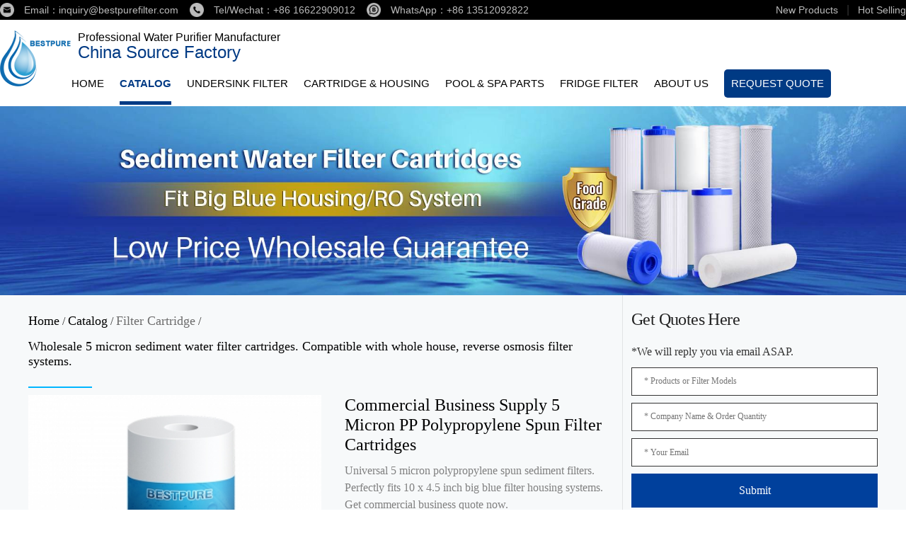

--- FILE ---
content_type: text/html
request_url: https://www.waterfiltersfactory.com/products/universal-water-filter-cartridge/10-inch-pp-filter-cartridges.html
body_size: 20851
content:
<!doctype html>
<html lang="en">
<head>
    <meta http-equiv="Content-Type" content="text/html; charset=utf-8"/>
    <meta name="viewport" content="width=device-width, initial-scale=1, minimum-scale=1, maximum-scale=1, user-scalable=no">
    <meta http-equiv="X-UA-Compatible" content="IE=edge"/>
    <title>
    Wholesale 5 Micron PP Spun Filter Cartridges</title>
    <meta name="description" content="Buy polypropylene sediment filter cartridge with absolutely 5 micron filtration accuracy. Low cost OEM and private label. Request the quote, grab high profits.">
    <link rel="icon" href="/favicon.ico">
    <link rel="stylesheet" type="text/css" href="https://www.waterfiltersfactory.com/res/baiila/css/bootstrap.css" media="all"/>
    <link href="https://www.waterfiltersfactory.com/res/baiila/css/mainstyle.css" type="text/css" rel="stylesheet">
    <!--<link href="https://www.waterfiltersfactory.com/res/baiila/css/base.css" rel="stylesheet">-->
    <!--<link href="https://www.waterfiltersfactory.com/res/baiila/css/header.css" rel="stylesheet">-->
    <!--<link href="https://www.waterfiltersfactory.com/res/baiila/css/common.css" rel="stylesheet">-->
    <link type="text/css" rel="stylesheet" href='https://www.waterfiltersfactory.com/res/baiila/css/magnific-popup.min.css'>
    <link type="text/css" rel="stylesheet" href='https://www.waterfiltersfactory.com/res/baiila/css/owl.carousel.min.css'>
    <link type="text/css" rel="stylesheet" href='https://www.waterfiltersfactory.com/res/baiila/css/animate.min.css'>
    <link type="text/css" rel="stylesheet" href="https://www.waterfiltersfactory.com/res/baiila/css/cs2.css"/>
    <link href="https://www.waterfiltersfactory.com/res/baiila/assets/css/public.css?v=2" rel="stylesheet" type="text/css"/>
    <link href="https://www.waterfiltersfactory.com/res/baiila/assets/css/sidestyle.css?v=202304151" rel="stylesheet" type="text/css"/>
    <script type="text/javascript" src="https://www.waterfiltersfactory.com/res/baiila/js/jquery.min.js"></script>
    <!-- <script src="https://cdnjs.cloudflare.com/ajax/libs/jquery/2.1.1/jquery.min.js" type="text/javascript" charset="utf-8"></script> -->
    <!-- Google Tag Manager -->
<script>(function(w,d,s,l,i){w[l]=w[l]||[];w[l].push({'gtm.start':
new Date().getTime(),event:'gtm.js'});var f=d.getElementsByTagName(s)[0],
j=d.createElement(s),dl=l!='dataLayer'?'&l='+l:'';j.async=true;j.src=
'https://www.googletagmanager.com/gtm.js?id='+i+dl;f.parentNode.insertBefore(j,f);
})(window,document,'script','dataLayer','GTM-5QRSBCF7');</script>
<!-- End Google Tag Manager -->
<script src="//code.tidio.co/ys4zy8t0jjfeqmmfdyb19h1iqfpgbubx.js" async></script>

<!-- Google tag (gtag.js) -->
<script async src="https://www.googletagmanager.com/gtag/js?id=G-NRX5HG0HN5"></script>
<script>
  window.dataLayer = window.dataLayer || [];
  function gtag(){dataLayer.push(arguments);}
  gtag('js', new Date());

  gtag('config', 'G-NRX5HG0HN5');
</script>

<script type="text/javascript">
    (function(c,l,a,r,i,t,y){
        c[a]=c[a]||function(){(c[a].q=c[a].q||[]).push(arguments)};
        t=l.createElement(r);t.async=1;t.src="https://www.clarity.ms/tag/"+i;
        y=l.getElementsByTagName(r)[0];y.parentNode.insertBefore(t,y);
    })(window, document, "clarity", "script", "hf04alq3ix");
</script>    <!-- Global site tag (gtag.js) - Google Ads: 746977278 -->
    <script async src="https://www.googletagmanager.com/gtag/js?id=AW-746977278" type="text/javascript"></script>
    <script>
        window.dataLayer = window.dataLayer || [];
        function gtag(){dataLayer.push(arguments);}
        gtag('js', new Date());
        gtag('config', 'AW-746977278');
    </script>
    <script>
        window.addEventListener('load', function(event) {
            if(document.querySelector(".btn.btnsmt") != null){
                document.querySelector(".btn.btnsmt").addEventListener('click', function(e){
                    var email_ = document.querySelector("#ContactForm [name='form[email]']").value;
                    var content_ = document.querySelector("#ContactForm [name='form[content]']").value;
                    if(email_!="" && content_!=""){
                        gtag('event', 'conversion', {'send_to': 'AW-746977278/MRbRCLPfwbcBEP7vl-QC'});
                    }
                })
            }
            if(document.querySelector(".is_btn.mainbackg") != null){
                document.querySelector(".is_btn.mainbackg").addEventListener('click', function(e){
                    var email_ = document.querySelector("#ContactForm2 [name='form[email]']").value;
                    var content_ = document.querySelector("#ContactForm2 [name='form[content]']").value;
                    if(email_!="" && content_!=""){
                        gtag('event', 'conversion', {'send_to': 'AW-746977278/MRbRCLPfwbcBEP7vl-QC'});
                    }
                })
            }
        })
    </script>
 <style>
    .mbil-nav{
            position: fixed;
    width: 200px;
    right: 0px;
    height: 100%;
    background: #2e2e2e;
        top: 0px;
        z-index: 9999;
    }
    @media (min-width: 768px){
    .navbar-nav{
        float: right;
        margin: 0;
        width: 94%;
        margin-top: -30px;
    }
}
</style>
<style type="text/css">
.navbtn{
    display: none!important;
}
.navbar-inverse .navbar-toggle:hover, .navbar-inverse .navbar-toggle:focus{
    background-color: #fff!important;
}
.navbtn{width:25px;height:27px;margin:10px;float:right;position:relative;display:block;z-index:20}
.navbtn i{top:2px;height:2px;background:#2e2e2e;display:block;overflow:hidden;width:100%;position:absolute;left:0;transition:all .3s}
.navbtn.open i{background:#fff}
.navbtn.open i.bar-1{top:50%;transform:rotate(45deg)}
.navbtn.open i.bar-2{height:0}
.navbtn.open i.bar-3{top:50%;transform:rotate(-45deg)}
.navbtn i.bar-1{top:7px}
.navbtn i.bar-2{top:15px}
.navbar i.bar-3{top:23px}
.home-header .navbar-nav{margin-top:0}
.headermes{text-align:right;margin-right:10%;margin-top:5px}
.headermes span{margin:0 10px}
.navbtn{z-index:99991}
.brightbutton{
    background: #003a84 !important;
    color: #fff !important;
    padding: 10px !important;
    border-radius: 5px;
}
.brightbutton:hover{
    background: #276DB6 !important;
    color: #fff !important;
}
@media screen and (max-width:767px){
    .headermes{display:none}
    .navbtn{
        display: block!important;
        position: fixed;
        right: 0;
    }
    .navbar-toggle{
        padding: 0px!important;
        margin: 0px!important;
    }
    .brightbutton{margin-top: 0 !important;}
}
</style>
</head>
<body><!--header starts-->
<!-- Google Tag Manager (noscript) -->
<noscript><iframe src="https://www.googletagmanager.com/ns.html?id=GTM-5QRSBCF7"
height="0" width="0" style="display:none;visibility:hidden"></iframe></noscript>
<!-- End Google Tag Manager (noscript) -->    <div class="header">
        <nav class="navbar navbar-inverse navbar-static-top" id="myHeader" style="background:#9F3;">
            <div class="header-lx">
                <div class="infobox">
                  <div>
                    <span>
                        <a href="mailto:inquiry@bestpurefilter.com">
                            <img src="/res/baiila/images/email-1.png">
                            <img src="/res/baiila/images/email-2.png">
                            Email：inquiry@bestpurefilter.com                        </a>
                    </span>&nbsp;&nbsp;
                    <span>
                        <a href="https://wa.me/8613512092822?text=I' m interested in">
                            <img src="/res/baiila/images/phone-1.png">
                            <img src="/res/baiila/images/phone-2.png">
                            Tel/Wechat：+86 16622909012                        </a>
                    </span>&nbsp;&nbsp;
                    <span>
                        <a href="https://wa.me/8613512092822?text=I' m interested in">
                            <img src="/res/baiila/images/whatsapp.png">
                            <img src="/res/baiila/images/whatsapp-1.png">
                            WhatsApp：+86 13512092822                        </a>
                    </span>
                  </div>
                  <div>
                                                                              <span>
                      <a href="https://www.waterfiltersfactory.com/New-Products/">New Products</a>
                    </span>
                                        &nbsp;&nbsp;|&nbsp;&nbsp;
                                                                              <span>
                      <a href="https://www.waterfiltersfactory.com/Hot-Selling/">Hot Selling</a>
                    </span>
                                                                                              </div>
                </div>
            </div>
            <div class="container">
                <div class="col-md-4 logo-area col-lg-12 col-sm-2 col-xs-12 clearfloat">
                    <div class="navbar-header">
                        <button type="button" class="navbar-toggle collapsed" data-toggle="collapse"
                            data-target="#navbar6"> 
                <div class="navbtn">
                  <i class="bar-1"></i>
                  <i class="bar-2"></i>
                  <i class="bar-3"></i>
                </div>
                            </button>
                        <h1> <a class="navbar-brand pull-left" href="https://www.waterfiltersfactory.com/">
                            <img src="http://www.waterfiltersfactory.com/uploadfile/2019/08/19/20190819105347lTV6dB.png" alt="logo">
                            </a>
                        </h1>
                        <div class="dw_box">
                            <i class='nav-header-top1'>Professional Water Purifier Manufacturer</i>
<span class='nav-header-top2'>China Source Factory</span>                            <!-- <i class="nav-header-top1">China Top 5 Water Filters &amp;</i>
                            <span class="nav-header-top2"> Cartridges Manufacturer</span> -->
                        </div>
                        <div class="dw_box2">
                            <i class='nav-header-top1'>Professional Water Purifier Manufacturer</i>
<span class='nav-header-top2'>China Source Factory</span>                            <!-- <i class="nav-header-top1">China Top 5 Water Filters &amp;</i>
                            <span class="nav-header-top2"> Cartridges Manufacturer</span> -->
                        </div>  
                    </div>
                </div>
                <style type="text/css">
                    .dw_box2{display: none;}
                    .nav-header-top1{
                        font-size: 16px;
                        line-height: 19px;
                        display: block;
                        font-style: normal;
                        color: #000;
                        width: 400px;
                    }
                    .nav-header-top2{
                        font-size: 24px;
                        line-height: 24px;
                        display: block;
                        color: #003a84;
                    }
                    .header-lx {
                        width: 100%;
                    }
                    .header-lx span {
                        font-size: 14px;
                    }
                    @media screen and (max-width: 767px) {
                        .header-lx {
                            display: none;
                        }
                        .dw_box2{display: block;}
                        .dw_box{display: none;}
                        .nav-header-top1{font-size: 12px;}
                        .nav-header-top2{font-size: 16px;}
                        .header .navbar-brand{width: 80px;}
                        .porductinfo-detail-left .spec-preview .jqzoom{padding: 0 25px 0 25px;}
                    }
                    .header-lx {
                        background: #000;
                        padding: 4px 0
                    }
                    .header-lx .infobox {
                        max-width: 1280px;
                        margin: 0 auto;
                        display: flex;
                        flex-wrap: wrap;
                        justify-content: space-between
                    }
                    .header-lx .infobox img{
                        width: 20px;
                        margin-right: 10px;
                    }
                    .header-lx a {
                        color: #bbb;
                        line-height: 20px;
                    }
                    .header-lx a:hover{
                        color: #fff;
                    }
                    @media(max-width:640px) {
                        .header-lx {
                            display: none
                        }
                    }
                </style>
                <div id="navbar6" class="navbar-collapse collapse">
                    <nav class="nav mbil-nav leftMenu" role="navigation">
                                                 <ul>
                            <li><a href="javascript:" title="close" style="margin-top: 20px;">CLOSE</a></li> 
                            <li><a href="https://www.waterfiltersfactory.com/" title="Home">Home</a></li> 
                              
                               
                            <li  class="hasChild"  class="active open"  >
                                <a href="/products/" title="Catalog" class="">Catalog<em class="Click-m"></em></a>
                                 
                                <!-- <div class="f2" style="height:0px"> -->
                                    <ul class="dropdown-menu">
                                          
                                        <li class="f2height ">
                                            <a href="/products/inline-water-filter/" title="RV Inline Filter">RV Inline Filter<em class="Click-m"></em></a> 
                                             
                                        </li>
                                          
                                           
                                           
                                           
                                        <li class="f2height ">
                                            <a href="/products/reverse-osmosis-water-systems/" title="RO System">RO System<em class="Click-m"></em></a> 
                                             
                                        </li>
                                          
                                           
                                           
                                           
                                           
                                           
                                        <li class="f2height ">
                                            <a href="/products/universal-water-filter-cartridge/" title="Filter Cartridge">Filter Cartridge<em class="Click-m"></em></a> 
                                             
                                        </li>
                                          
                                           
                                           
                                           
                                           
                                           
                                           
                                           
                                           
                                           
                                           
                                        <li class="f2height ">
                                            <a href="/products/water-filter-housing/" title="Whole House Filter">Whole House Filter<em class="Click-m"></em></a> 
                                             
                                        </li>
                                          
                                           
                                           
                                           
                                           
                                           
                                        <li class="f2height ">
                                            <a href="/products/water-cooler-with-water-dispenser/" title="Water Dispenser">Water Dispenser<em class="Click-m"></em></a> 
                                             
                                        </li>
                                          
                                           
                                           
                                           
                                           
                                        <li class="f2height ">
                                            <a href="/products/coffee-machine-water-filters/" title="Coffee Machine Filter">Coffee Machine Filter<em class="Click-m"></em></a> 
                                             
                                        </li>
                                          
                                           
                                           
                                           
                                           
                                           
                                           
                                        <li class="f2height ">
                                            <a href="/products/jug-filter-cartridges/" title="Jug & Filter">Jug & Filter<em class="Click-m"></em></a> 
                                             
                                        </li>
                                          
                                           
                                           
                                        <li class="f2height ">
                                            <a href="/products/swimming-pool-filter-cartridges-replacements/" title="Pool & Spa Filter">Pool & Spa Filter<em class="Click-m"></em></a> 
                                             
                                        </li>
                                          
                                           
                                        <li class="f2height ">
                                            <a href="/products/refrigerator-filter-cartridges-wholesale-supplier/" title="Refrigerator Filter">Refrigerator Filter<em class="Click-m"></em></a> 
                                             
                                        </li>
                                          
                                           
                                        <li class="f2height ">
                                            <a href="/products/shower-head-filter-cartridge/" title="Shower Filter">Shower Filter<em class="Click-m"></em></a> 
                                             
                                        </li>
                                          
                                           
                                        <li class="f2height ">
                                            <a href="/products/tap-water-filter-cartridge/" title="Tap Filter">Tap Filter<em class="Click-m"></em></a> 
                                             
                                        </li>
                                          
                                           
                                        <li class="f2height ">
                                            <a href="/products/pet-water-fountain/" title="Pet Fountain">Pet Fountain<em class="Click-m"></em></a> 
                                             
                                        </li>
                                          
                                          
                                        </ul>
                                <!-- </div>  -->
                                 
                            </li>
                              
                               
                               
                               
                               
                               
                               
                               
                               
                               
                               
                            <li   >
                                <a href="/under-sink-water-filter-system/" title="Undersink Filter" class="">Undersink Filter<em class="Click-m"></em></a>
                                 
                            </li>
                              
                               
                               
                               
                               
                               
                            <li  class="hasChild"   >
                                <a href="/water-filter-cartridges-wholesale/" title="Cartridge & Housing" class="">Cartridge & Housing<em class="Click-m"></em></a>
                                 
                                <!-- <div class="f2" style="height:0px"> -->
                                    <ul class="dropdown-menu">
                                          
                                           
                                           
                                           
                                           
                                           
                                        <li class="f2height ">
                                            <a href="/water-filter-cartridges-wholesale/big-blue-water-filter-cartridge/" title="Big Blue Filter">Big Blue Filter<em class="Click-m"></em></a> 
                                             
                                        </li>
                                          
                                           
                                           
                                           
                                           
                                        <li class="f2height ">
                                            <a href="/water-filter-cartridges-wholesale/polypropylene-water-filter-cartridge/" title="PP Sediment Filter">PP Sediment Filter<em class="Click-m"></em></a> 
                                             
                                        </li>
                                          
                                           
                                           
                                           
                                           
                                           
                                        <li class="f2height ">
                                            <a href="/water-filter-cartridges-wholesale/string-wound-sediment-water-filter-cartridge/" title="String Water Filter">String Water Filter<em class="Click-m"></em></a> 
                                             
                                        </li>
                                          
                                           
                                           
                                           
                                           
                                           
                                           
                                           
                                           
                                        <li class="f2height ">
                                            <a href="/water-filter-cartridges-wholesale/pleated-water-filter-cartridge/" title="Pleated Water Filter">Pleated Water Filter<em class="Click-m"></em></a> 
                                             
                                        </li>
                                          
                                           
                                           
                                           
                                        <li class="f2height ">
                                            <a href="/water-filter-cartridges-wholesale/cto-carbon-block-filter/" title="CTO Water Filter">CTO Water Filter<em class="Click-m"></em></a> 
                                             
                                        </li>
                                          
                                           
                                           
                                           
                                           
                                           
                                           
                                        <li class="f2height ">
                                            <a href="/water-filter-cartridges-wholesale/granular-carbon-gac-filter/" title="GAC Water Filter">GAC Water Filter<em class="Click-m"></em></a> 
                                             
                                        </li>
                                          
                                           
                                           
                                           
                                           
                                           
                                           
                                           
                                           
                                          
                                        </ul>
                                <!-- </div>  -->
                                 
                            </li>
                              
                               
                               
                               
                               
                            <li  class="hasChild"   >
                                <a href="/swim-pool-accessories/" title="Pool & Spa Parts" class="">Pool & Spa Parts<em class="Click-m"></em></a>
                                 
                                <!-- <div class="f2" style="height:0px"> -->
                                    <ul class="dropdown-menu">
                                          
                                           
                                           
                                           
                                           
                                           
                                           
                                        <li class="f2height ">
                                            <a href="/swim-pool-accessories/pool-filter-cartridges/" title="Pool Filter">Pool Filter<em class="Click-m"></em></a> 
                                             
                                        </li>
                                          
                                           
                                           
                                           
                                           
                                           
                                           
                                        <li class="f2height ">
                                            <a href="/swim-pool-accessories/spa-filter-cartridge/" title="Spa Filter">Spa Filter<em class="Click-m"></em></a> 
                                             
                                        </li>
                                          
                                           
                                           
                                           
                                           
                                           
                                        <li class="f2height ">
                                            <a href="/swim-pool-accessories/inflatable-swim-pool/" title="Inflatable Pool ">Inflatable Pool <em class="Click-m"></em></a> 
                                             
                                        </li>
                                          
                                           
                                           
                                           
                                           
                                           
                                           
                                           
                                        <li class="f2height ">
                                            <a href="/swim-pool-accessories/POOL-PUMP/" title="POOL PUMP">POOL PUMP<em class="Click-m"></em></a> 
                                             
                                        </li>
                                          
                                           
                                           
                                           
                                           
                                           
                                        <li class="f2height ">
                                            <a href="/swim-pool-accessories/swimming-pool-robotic-cleaner/" title="Robotic Pool Cleaner">Robotic Pool Cleaner<em class="Click-m"></em></a> 
                                             
                                        </li>
                                          
                                           
                                           
                                           
                                           
                                           
                                           
                                           
                                           
                                           
                                           
                                          
                                        </ul>
                                <!-- </div>  -->
                                 
                            </li>
                              
                               
                               
                               
                               
                               
                               
                               
                               
                            <li  class="hasChild"   >
                                <a href="/fridge-water-filter-cartridges/" title="Fridge Filter" class="">Fridge Filter<em class="Click-m"></em></a>
                                 
                                <!-- <div class="f2" style="height:0px"> -->
                                    <ul class="dropdown-menu">
                                          
                                           
                                           
                                           
                                           
                                        <li class="f2height ">
                                            <a href="/fridge-water-filter-cartridges/lg-refrigerator-filters/" title="Fits LG">Fits LG<em class="Click-m"></em></a> 
                                             
                                        </li>
                                          
                                           
                                           
                                           
                                           
                                           
                                           
                                        <li class="f2height ">
                                            <a href="/fridge-water-filter-cartridges/ge-smart-fridge-water-filters/" title="Fits GE">Fits GE<em class="Click-m"></em></a> 
                                             
                                        </li>
                                          
                                           
                                           
                                           
                                           
                                           
                                        <li class="f2height ">
                                            <a href="/fridge-water-filter-cartridges/refrigerator-water-filters-for-samsung/" title="Fits Samsung">Fits Samsung<em class="Click-m"></em></a> 
                                             
                                        </li>
                                          
                                           
                                           
                                           
                                           
                                           
                                           
                                        <li class="f2height ">
                                            <a href="/fridge-water-filter-cartridges/whirlpool-water-filters-replacements/" title="Fits Whirlpool">Fits Whirlpool<em class="Click-m"></em></a> 
                                             
                                        </li>
                                          
                                           
                                           
                                           
                                           
                                           
                                        <li class="f2height ">
                                            <a href="/fridge-water-filter-cartridges/kenmore-fridge-filters-replacements/" title="Fits Kenmore">Fits Kenmore<em class="Click-m"></em></a> 
                                             
                                        </li>
                                          
                                           
                                           
                                           
                                           
                                           
                                           
                                        <li class="f2height ">
                                            <a href="/fridge-water-filter-cartridges/fridge-water-ice-water-filter-cartridges/" title="Others">Others<em class="Click-m"></em></a> 
                                             
                                        </li>
                                          
                                           
                                           
                                           
                                           
                                           
                                           
                                           
                                          
                                        </ul>
                                <!-- </div>  -->
                                 
                            </li>
                              
                               
                               
                            <li  class="hasChild"   >
                                <a href="javascript:;" title="About Us" class="">About Us<em class="Click-m"></em></a>
                                 
                                <!-- <div class="f2" style="height:0px"> -->
                                    <ul class="dropdown-menu">
                                          
                                           
                                           
                                        <li class="f2height ">
                                            <a href="/About-Us/Why-Choose-Us/" title="Why Choose Us">Why Choose Us<em class="Click-m"></em></a> 
                                             
                                        </li>
                                          
                                           
                                           
                                           
                                           
                                           
                                        <li class="f2height ">
                                            <a href="/About-Us/Our-Factory/" title="Our Factory">Our Factory<em class="Click-m"></em></a> 
                                             
                                        </li>
                                          
                                           
                                           
                                           
                                           
                                           
                                           
                                        <li class="f2height ">
                                            <a href="/About-Us/certificate/" title="Certificate">Certificate<em class="Click-m"></em></a> 
                                             
                                        </li>
                                          
                                           
                                           
                                           
                                           
                                           
                                           
                                        <li class="f2height ">
                                            <a href="/news/" title="News">News<em class="Click-m"></em></a> 
                                             
                                        </li>
                                          
                                           
                                           
                                           
                                           
                                           
                                           
                                           
                                           
                                           
                                           
                                           
                                           
                                           
                                           
                                           
                                           
                                           
                                           
                                           
                                           
                                          
                                        </ul>
                                <!-- </div>  -->
                                 
                            </li>
                              
                               
                               
                               
                               
                            <li   style="float: right;margin-right: 20px;">
                                <a href="/Contact-Us/" title="Request Quote" class="brightbutton">Request Quote<em class="Click-m"></em></a>
                                 
                            </li>
                              
                               
                               
                               
                               
                               
                              
                             <form id="demo-2"> <input name="keywords" type="search"
                                    id="search1" class="header-top-form-input" oninvalid="setCustomValidity('Search content cannot be empty!')"
                                    oninput="setCustomValidity('')" placeholder="Search" required onFocus="if(value==defaultValue){value='';this.style.color='#000'}"
                                    onBlur="if(!value){value=defaultValue;this.style.color='#fff'}" /> <input type="hidden"
                                    name="f" value="search"> <input type="hidden" name="v" value="index"> <input type="hidden"
                                    name="modelid" value="1008"> </form>
                        </ul>  </nav>
                    <ul class="nav navbar-nav  pc-nav">  <li class="dropdown "><a
                                href="https://www.waterfiltersfactory.com/" title="Home" class="dropdown-toggle">Home</a></li>     <li class="dropdown  active"> <a href="/products/"
                                title="Catalog" class="dropdown-toggle ">Catalog</a>  <ul class="dropdown-menu dropdown-menu1"
                                role="menu">   <li class="dropdown-submenu"> <a
                                        tabindex="-1" href="/products/inline-water-filter/" title="RV Inline Filter">RV Inline Filter</a>  </li>        <li class="dropdown-submenu"> <a
                                        tabindex="-1" href="/products/reverse-osmosis-water-systems/" title="RO System">RO System</a>  </li>            <li class="dropdown-submenu"> <a
                                        tabindex="-1" href="/products/universal-water-filter-cartridge/" title="Filter Cartridge">Filter Cartridge</a>  </li>                      <li class="dropdown-submenu"> <a
                                        tabindex="-1" href="/products/water-filter-housing/" title="Whole House Filter">Whole House Filter</a>  </li>            <li class="dropdown-submenu"> <a
                                        tabindex="-1" href="/products/water-cooler-with-water-dispenser/" title="Water Dispenser">Water Dispenser</a>  </li>          <li class="dropdown-submenu"> <a
                                        tabindex="-1" href="/products/coffee-machine-water-filters/" title="Coffee Machine Filter">Coffee Machine Filter</a>  </li>              <li class="dropdown-submenu"> <a
                                        tabindex="-1" href="/products/jug-filter-cartridges/" title="Jug & Filter">Jug & Filter</a>  </li>      <li class="dropdown-submenu"> <a
                                        tabindex="-1" href="/products/swimming-pool-filter-cartridges-replacements/" title="Pool & Spa Filter">Pool & Spa Filter</a>  </li>    <li class="dropdown-submenu"> <a
                                        tabindex="-1" href="/products/refrigerator-filter-cartridges-wholesale-supplier/" title="Refrigerator Filter">Refrigerator Filter</a>  </li>    <li class="dropdown-submenu"> <a
                                        tabindex="-1" href="/products/shower-head-filter-cartridge/" title="Shower Filter">Shower Filter</a>  </li>    <li class="dropdown-submenu"> <a
                                        tabindex="-1" href="/products/tap-water-filter-cartridge/" title="Tap Filter">Tap Filter</a>  </li>    <li class="dropdown-submenu"> <a
                                        tabindex="-1" href="/products/pet-water-fountain/" title="Pet Fountain">Pet Fountain</a>  </li>   </ul>  </li>                      <li class="dropdown "> <a href="/under-sink-water-filter-system/"
                                title="Undersink Filter" class="dropdown-toggle ">Undersink Filter</a>  </li>            <li class="dropdown "> <a href="/water-filter-cartridges-wholesale/"
                                title="Cartridge & Housing" class="dropdown-toggle ">Cartridge & Housing</a>  <ul class="dropdown-menu dropdown-menu1"
                                role="menu">             <li class="dropdown-submenu"> <a
                                        tabindex="-1" href="/water-filter-cartridges-wholesale/big-blue-water-filter-cartridge/" title="Big Blue Filter">Big Blue Filter</a>  </li>          <li class="dropdown-submenu"> <a
                                        tabindex="-1" href="/water-filter-cartridges-wholesale/polypropylene-water-filter-cartridge/" title="PP Sediment Filter">PP Sediment Filter</a>  </li>            <li class="dropdown-submenu"> <a
                                        tabindex="-1" href="/water-filter-cartridges-wholesale/string-wound-sediment-water-filter-cartridge/" title="String Water Filter">String Water Filter</a>  </li>                  <li class="dropdown-submenu"> <a
                                        tabindex="-1" href="/water-filter-cartridges-wholesale/pleated-water-filter-cartridge/" title="Pleated Water Filter">Pleated Water Filter</a>  </li>        <li class="dropdown-submenu"> <a
                                        tabindex="-1" href="/water-filter-cartridges-wholesale/cto-carbon-block-filter/" title="CTO Water Filter">CTO Water Filter</a>  </li>              <li class="dropdown-submenu"> <a
                                        tabindex="-1" href="/water-filter-cartridges-wholesale/granular-carbon-gac-filter/" title="GAC Water Filter">GAC Water Filter</a>  </li>                   </ul>  </li>          <li class="dropdown "> <a href="/swim-pool-accessories/"
                                title="Pool & Spa Parts" class="dropdown-toggle ">Pool & Spa Parts</a>  <ul class="dropdown-menu dropdown-menu1"
                                role="menu">               <li class="dropdown-submenu"> <a
                                        tabindex="-1" href="/swim-pool-accessories/pool-filter-cartridges/" title="Pool Filter">Pool Filter</a>  </li>              <li class="dropdown-submenu"> <a
                                        tabindex="-1" href="/swim-pool-accessories/spa-filter-cartridge/" title="Spa Filter">Spa Filter</a>  </li>            <li class="dropdown-submenu"> <a
                                        tabindex="-1" href="/swim-pool-accessories/inflatable-swim-pool/" title="Inflatable Pool ">Inflatable Pool </a>  </li>                <li class="dropdown-submenu"> <a
                                        tabindex="-1" href="/swim-pool-accessories/POOL-PUMP/" title="POOL PUMP">POOL PUMP</a>  </li>            <li class="dropdown-submenu"> <a
                                        tabindex="-1" href="/swim-pool-accessories/swimming-pool-robotic-cleaner/" title="Robotic Pool Cleaner">Robotic Pool Cleaner</a>  </li>                       </ul>  </li>                  <li class="dropdown "> <a href="/fridge-water-filter-cartridges/"
                                title="Fridge Filter" class="dropdown-toggle ">Fridge Filter</a>  <ul class="dropdown-menu dropdown-menu1"
                                role="menu">           <li class="dropdown-submenu"> <a
                                        tabindex="-1" href="/fridge-water-filter-cartridges/lg-refrigerator-filters/" title="Fits LG">Fits LG</a>  </li>              <li class="dropdown-submenu"> <a
                                        tabindex="-1" href="/fridge-water-filter-cartridges/ge-smart-fridge-water-filters/" title="Fits GE">Fits GE</a>  </li>            <li class="dropdown-submenu"> <a
                                        tabindex="-1" href="/fridge-water-filter-cartridges/refrigerator-water-filters-for-samsung/" title="Fits Samsung">Fits Samsung</a>  </li>              <li class="dropdown-submenu"> <a
                                        tabindex="-1" href="/fridge-water-filter-cartridges/whirlpool-water-filters-replacements/" title="Fits Whirlpool">Fits Whirlpool</a>  </li>            <li class="dropdown-submenu"> <a
                                        tabindex="-1" href="/fridge-water-filter-cartridges/kenmore-fridge-filters-replacements/" title="Fits Kenmore">Fits Kenmore</a>  </li>              <li class="dropdown-submenu"> <a
                                        tabindex="-1" href="/fridge-water-filter-cartridges/fridge-water-ice-water-filter-cartridges/" title="Others">Others</a>  </li>                 </ul>  </li>      <li class="dropdown "> <a href="/About-Us/"
                                title="About Us" class="dropdown-toggle ">About Us</a>  <ul class="dropdown-menu dropdown-menu1"
                                role="menu">       <li class="dropdown-submenu"> <a
                                        tabindex="-1" href="/About-Us/Why-Choose-Us/" title="Why Choose Us">Why Choose Us</a>  </li>            <li class="dropdown-submenu"> <a
                                        tabindex="-1" href="/About-Us/Our-Factory/" title="Our Factory">Our Factory</a>  </li>              <li class="dropdown-submenu"> <a
                                        tabindex="-1" href="/About-Us/certificate/" title="Certificate">Certificate</a>  </li>              <li class="dropdown-submenu"> <a
                                        tabindex="-1" href="/news/" title="News">News</a>  </li>                                           </ul>  </li>          <li class="dropdown "> <a href="/Contact-Us/"
                                title="Request Quote" class="dropdown-toggle brightbutton">Request Quote</a>  </li>                                    <!-- <li style="margin-left:40px; ">
                            <form id="demo-2" name="topsearch" action="/index.php" method="get"> <input name="keywords"
                                    type="search" id="search1" class="header-top-form-input" oninvalid="setCustomValidity('Search content cannot be empty!')"
                                    oninput="setCustomValidity('')" placeholder="Search" required onFocus="if(value==defaultValue){value='';this.style.color='#000'}"
                                    onBlur="if(!value){value=defaultValue;this.style.color='#fff'}" /> <input type="hidden"
                                    name="f" value="search"> <input type="hidden" name="v" value="index"> <input type="hidden"
                                    name="modelid" value="1008"> </form>
                        </li> -->
                    </ul>
                </div>
            </div>
        </nav>
        </nav>
    </div>
    <script>
	$(".navbtn").click(function() {
		$(this).toggleClass('open');
 		if ($(this).is('.open')) {
			$('#navCollapse').slideDown();
		} else {
			$('#navCollapse').slideUp();
		}
	})
</script>
    <!--header ends-->

<div class="insidebanner">
  <img src="https://www.waterfiltersfactory.com/uploadfile/2022/12/19/20221219232249kQUK1L.jpg" alt="Filter Cartridge"/>
</div>

<div class="mainBox">
  <div class="containerr">
    <div class="leftContent floatlet">
      <div class="nowAdds"><a href="https://www.waterfiltersfactory.com/" title="Home">Home</a> / <a href="/products/" >Catalog</a> / <a href="/products/universal-water-filter-cartridge/" >Filter Cartridge</a> / </div>
       <div class="maindetail">
         <!-- <p>Filter Cartridge</p> -->
         <h1>Wholesale 5 micron sediment water filter cartridges. Compatible with whole house, reverse osmosis filter systems.</h1>
         <b class="maincolor mainbackg"></b>
       </div>
      
      <div class="productDetail">
        <div class="porductinfo-detail-left floatlet">
                                                                          <div id="preview" class="spec-preview">
            <span class="jqzoom">
              <img class="fangdajing-img" style="width: 100%" alt="Commercial Business Supply 5 Micron PP Polypropylene Spun Filter Cartridges" jqimg="https://www.waterfiltersfactory.com/uploadfile/2022/08/29/20220829141745hJ3NOS.jpg" src="https://www.waterfiltersfactory.com/uploadfile/2022/08/29/img_350_350_20220829141745hJ3NOS.jpg">
            </span>
          </div>
                                                                                                                                                                                             
          <div class="fangda-img-list owlCarousel">
                        <div class="item">
              <div class="fangdaimg">
                  <img class="fangda-img-list-sm" alt="PP10BB主图 (1).jpg" bigimg="https://www.waterfiltersfactory.com/uploadfile/2022/08/29/20220829141745hJ3NOS.jpg" src="https://www.waterfiltersfactory.com/uploadfile/2022/08/29/img_350_350_20220829141745hJ3NOS.jpg" onclick="preview(this);"  alt="1">
              </div>
            </div>
                        <div class="item">
              <div class="fangdaimg">
                  <img class="fangda-img-list-sm" alt="2.jpg" bigimg="https://www.waterfiltersfactory.com/uploadfile/2022/07/29/20220729144333rJmi2F.jpg" src="https://www.waterfiltersfactory.com/uploadfile/2022/07/29/img_350_350_20220729144333rJmi2F.jpg" onclick="preview(this);"  alt="1">
              </div>
            </div>
                        <div class="item">
              <div class="fangdaimg">
                  <img class="fangda-img-list-sm" alt="5.jpg" bigimg="https://www.waterfiltersfactory.com/uploadfile/2022/07/29/20220729144346NHSWXP.jpg" src="https://www.waterfiltersfactory.com/uploadfile/2022/07/29/img_350_350_20220729144346NHSWXP.jpg" onclick="preview(this);"  alt="1">
              </div>
            </div>
                        <div class="item">
              <div class="fangdaimg">
                  <img class="fangda-img-list-sm" alt="PP10BB主图 (2).jpg" bigimg="https://www.waterfiltersfactory.com/uploadfile/2022/08/24/20220824174322Sq6gfz.jpg" src="https://www.waterfiltersfactory.com/uploadfile/2022/08/24/img_350_350_20220824174322Sq6gfz.jpg" onclick="preview(this);"  alt="1">
              </div>
            </div>
                        <div class="item">
              <div class="fangdaimg">
                  <img class="fangda-img-list-sm" alt="4.jpg" bigimg="https://www.waterfiltersfactory.com/uploadfile/2022/07/29/202207291443416FydJA.jpg" src="https://www.waterfiltersfactory.com/uploadfile/2022/07/29/img_350_350_202207291443416FydJA.jpg" onclick="preview(this);"  alt="1">
              </div>
            </div>
                        <div class="item">
              <div class="fangdaimg">
                  <img class="fangda-img-list-sm" alt="6.jpg" bigimg="https://www.waterfiltersfactory.com/uploadfile/2022/07/29/20220729144350JE1ih4.jpg" src="https://www.waterfiltersfactory.com/uploadfile/2022/07/29/img_350_350_20220729144350JE1ih4.jpg" onclick="preview(this);"  alt="1">
              </div>
            </div>
                      </div>
        </div>
        <div style="--swiper-navigation-color: #fff; --swiper-pagination-color: #fff" class="swiper mySwiper2 porductinfo-detail-left-m">
          <div class="swiper-wrapper">
                        <div class="swiper-slide">
              <img src="https://www.waterfiltersfactory.com/uploadfile/2022/08/29/20220829141745hJ3NOS.jpg" />
            </div>
                        <div class="swiper-slide">
              <img src="https://www.waterfiltersfactory.com/uploadfile/2022/07/29/20220729144333rJmi2F.jpg" />
            </div>
                        <div class="swiper-slide">
              <img src="https://www.waterfiltersfactory.com/uploadfile/2022/07/29/20220729144346NHSWXP.jpg" />
            </div>
                        <div class="swiper-slide">
              <img src="https://www.waterfiltersfactory.com/uploadfile/2022/08/24/20220824174322Sq6gfz.jpg" />
            </div>
                        <div class="swiper-slide">
              <img src="https://www.waterfiltersfactory.com/uploadfile/2022/07/29/202207291443416FydJA.jpg" />
            </div>
                        <div class="swiper-slide">
              <img src="https://www.waterfiltersfactory.com/uploadfile/2022/07/29/20220729144350JE1ih4.jpg" />
            </div>
                      </div>
          <div class="swiper-button-next"></div>
          <div class="swiper-button-prev"></div>
        </div>
        <div thumbsSlider="" class="swiper mySwiper porductinfo-detail-left-m">
          <div class="swiper-wrapper">
                        <div class="swiper-slide">
              <img src="https://www.waterfiltersfactory.com/uploadfile/2022/08/29/20220829141745hJ3NOS.jpg" />
            </div>
                        <div class="swiper-slide">
              <img src="https://www.waterfiltersfactory.com/uploadfile/2022/07/29/20220729144333rJmi2F.jpg" />
            </div>
                        <div class="swiper-slide">
              <img src="https://www.waterfiltersfactory.com/uploadfile/2022/07/29/20220729144346NHSWXP.jpg" />
            </div>
                        <div class="swiper-slide">
              <img src="https://www.waterfiltersfactory.com/uploadfile/2022/08/24/20220824174322Sq6gfz.jpg" />
            </div>
                        <div class="swiper-slide">
              <img src="https://www.waterfiltersfactory.com/uploadfile/2022/07/29/202207291443416FydJA.jpg" />
            </div>
                        <div class="swiper-slide">
              <img src="https://www.waterfiltersfactory.com/uploadfile/2022/07/29/20220729144350JE1ih4.jpg" />
            </div>
                      </div>
        </div>
        <!-- Swiper JS -->
    <link rel="stylesheet" href="https://unpkg.com/swiper@8/swiper-bundle.min.css">    
    <script src="https://unpkg.com/swiper@8/swiper-bundle.min.js"> </script>
    <!-- Initialize Swiper -->
    <script>
      var swiper = new Swiper(".mySwiper", {
        spaceBetween: 10,
        slidesPerView: 4,
        freeMode: true,
        watchSlidesProgress: true,
      });
      var swiper2 = new Swiper(".mySwiper2", {
        spaceBetween: 10,
        navigation: {
          nextEl: ".swiper-button-next",
          prevEl: ".swiper-button-prev",
        },
        thumbs: {
          swiper: swiper,
        },
      });
    </script>
    <style>
      .porductinfo-detail-left-m{
        display: none;
      }
       .swiper {
        width: 100%;
        height: 100%;
      }

      .swiper-slide {
        text-align: center;
        font-size: 18px;
        background: #fff;

        /* Center slide text vertically */
        display: -webkit-box;
        display: -ms-flexbox;
        display: -webkit-flex;
        display: flex;
        -webkit-box-pack: center;
        -ms-flex-pack: center;
        -webkit-justify-content: center;
        justify-content: center;
        -webkit-box-align: center;
        -ms-flex-align: center;
        -webkit-align-items: center;
        align-items: center;
      }

      .swiper-slide img {
        display: block;
        width: 100%;
        height: 100%;
        object-fit: cover;
      }
      .swiper {
        width: 100%;
        height: 300px;
        margin-left: auto;
        margin-right: auto;
      }

      .swiper-slide {
        background-size: cover;
        background-position: center;
      }

      .mySwiper2 {
        height: 80%;
        width: 100%;
      }

      .mySwiper {
        height: 20%;
        box-sizing: border-box;
        padding: 10px 0;
      }

      .mySwiper .swiper-slide {
        width: 25%;
        height: 100%;
        opacity: 0.4;
      }

      .mySwiper .swiper-slide-thumb-active {
        opacity: 1;
      }

      .swiper-slide img {
        display: block;
        width: 100%;
        height: 100%;
        object-fit: cover;
      }
    </style>




        <div class="porductinfo-detail-right floatrgt">
          <h1 class="pordetitle">Commercial Business Supply 5 Micron PP Polypropylene Spun Filter Cartridges</h1>
          <p>Universal 5 micron polypropylene spun sediment filters. Perfectly fits 10 x 4.5 inch big blue filter housing systems. Get commercial business quote now.</p>
          <div class="specification">
            <div class="specification-title">Product Specification:</div>
            <ul class="prdtPmt">
                                                                                                                                                                        
                            <li>
                <span class="span1">Item:</span>
                <span class="span2"> PP Spun Sediment Filter Cartridge</span>
              </li>

                            <li>
                <span class="span1">Model:</span>
                <span class="span2"> PP10BB</span>
              </li>

                            <li>
                <span class="span1">Size:</span>
                <span class="span2"> 10 x 4.5 inches</span>
              </li>

                            <li>
                <span class="span1">Filter:</span>
                <span class="span2"> 5 Micron</span>
              </li>

                            <li>
                <span class="span1">Cert.:</span>
                <span class="span2"> NSF/ANSI 42</span>
              </li>

              
            </ul>
          </div>

          <a href="#Message" class="inqurymore center mainbackg mianbord">Contact Supplier</a>
        </div>
      </div>

                        <div class="mayLove">
        <div class="maylove-title"><img src="https://www.waterfiltersfactory.com/res/baiila/assets/images/mks3.png" alt="icon">May you like</div>
        <div class="dobook">
          <div class="mayLoveowl owlCarousel">
                        <div class="item">
              <div class="book">
                <a href="/products/universal-water-filter-cartridge/10-4.5-inch-cto-filter-cartridge.html" title="10 inch Wholesale Whole House Carbon Block Water Filters with OEM &amp; ODM">
                <img src="https://www.waterfiltersfactory.com/uploadfile/2023/05/09/img_250_250_202305091038386z5dY7.jpg" title="10 inch Wholesale Whole House Carbon Block Water Filters with OEM &amp; ODM" alt="10 inch Wholesale Whole House Carbon Block Water Filters with OEM &amp; ODM">
                <p class="center">10 inch Wholesale Whole House Carbon Block Water Filters with OEM &amp; ODM</p>
                </a>
              </div>
            </div>
                        <div class="item">
              <div class="book">
                <a href="/products/universal-water-filter-cartridge/carbon-block-water-filter-10-25-inch.html" title="10 x 2.5 inch Wholesale Solid CTO Carbon Block Water Filter Cartridges">
                <img src="https://www.waterfiltersfactory.com/uploadfile/2023/05/08/img_250_250_20230508175037Al7buw.jpg" title="10 x 2.5 inch Wholesale Solid CTO Carbon Block Water Filter Cartridges" alt="10 x 2.5 inch Wholesale Solid CTO Carbon Block Water Filter Cartridges">
                <p class="center">10 x 2.5 inch Wholesale Solid CTO Carbon Block Water Filter Cartridges</p>
                </a>
              </div>
            </div>
                        <div class="item">
              <div class="book">
                <a href="/products/universal-water-filter-cartridge/10-string-wound-sediment-water-filter-cartridges.html" title="10 inch OEM Wholesale Private Label String Wound Sediment Filter Cartridges">
                <img src="/uploadfile/2022/04/13/20220413132127mdSt24.jpg" title="10 inch OEM Wholesale Private Label String Wound Sediment Filter Cartridges" alt="10 inch OEM Wholesale Private Label String Wound Sediment Filter Cartridges">
                <p class="center">10 inch OEM Wholesale Private Label String Wound Sediment Filter Cartridges</p>
                </a>
              </div>
            </div>
                        <div class="item">
              <div class="book">
                <a href="/products/universal-water-filter-cartridge/10-inch-carbon-block-filter-cartridge.html" title="10 x 2.5 inch 1 Micron Solid CTO Activated Carbon Block Water Filters">
                <img src="https://www.waterfiltersfactory.com/uploadfile/2023/05/11/img_250_250_20230511134125bp7SB9.jpg" title="10 x 2.5 inch 1 Micron Solid CTO Activated Carbon Block Water Filters" alt="10 x 2.5 inch 1 Micron Solid CTO Activated Carbon Block Water Filters">
                <p class="center">10 x 2.5 inch 1 Micron Solid CTO Activated Carbon Block Water Filters</p>
                </a>
              </div>
            </div>
                        <div class="item">
              <div class="book">
                <a href="/products/universal-water-filter-cartridge/10-inch-carbon-filter-cartridge.html" title="10 x 4.5 inch Wholesale Whole House Solid CTO Carbon Block Water Filters">
                <img src="https://www.waterfiltersfactory.com/uploadfile/2023/05/09/img_250_250_202305091038386z5dY7.jpg" title="10 x 4.5 inch Wholesale Whole House Solid CTO Carbon Block Water Filters" alt="10 x 4.5 inch Wholesale Whole House Solid CTO Carbon Block Water Filters">
                <p class="center">10 x 4.5 inch Wholesale Whole House Solid CTO Carbon Block Water Filters</p>
                </a>
              </div>
            </div>
                        <div class="item">
              <div class="book">
                <a href="/products/universal-water-filter-cartridge/10-granular-activated-carbon-water-filter-cartridge.html" title="10 x 2.5 inch GAC Granular Activated Carbon Water Filter Bulk Supplying">
                <img src="/uploadfile/2019/03/11/20190311203627ET5N3z.jpg" title="10 x 2.5 inch GAC Granular Activated Carbon Water Filter Bulk Supplying" alt="10 x 2.5 inch GAC Granular Activated Carbon Water Filter Bulk Supplying">
                <p class="center">10 x 2.5 inch GAC Granular Activated Carbon Water Filter Bulk Supplying</p>
                </a>
              </div>
            </div>
                        <div class="item">
              <div class="book">
                <a href="/products/universal-water-filter-cartridge/10-granular-activated-carbon-filter-cartridges.html" title="10 x 4.5 inches Whole House Granulated Activated Carbon Water Filters">
                <img src="/uploadfile/2019/03/11/201903112039427KlBmn.jpg" title="10 x 4.5 inches Whole House Granulated Activated Carbon Water Filters" alt="10 x 4.5 inches Whole House Granulated Activated Carbon Water Filters">
                <p class="center">10 x 4.5 inches Whole House Granulated Activated Carbon Water Filters</p>
                </a>
              </div>
            </div>
                        <div class="item">
              <div class="book">
                <a href="/products/universal-water-filter-cartridge/10-inch-wound-filter-cartridge.html" title="10 x 2.5 inch Whole House String Wound Sediment Water Filter Cartridges">
                <img src="https://www.waterfiltersfactory.com/uploadfile/2023/05/09/img_250_250_20230509111124Zl6PLy.jpg" title="10 x 2.5 inch Whole House String Wound Sediment Water Filter Cartridges" alt="10 x 2.5 inch Whole House String Wound Sediment Water Filter Cartridges">
                <p class="center">10 x 2.5 inch Whole House String Wound Sediment Water Filter Cartridges</p>
                </a>
              </div>
            </div>
                      </div>
        </div>
      </div>
      
      <div class="prdtTab">
        <ol class="prdtTabol">
          <li>Product Details</li>
          <li>Company Profile</li>
          <li>Request a Quote</li>
          <!-- <li>Request a Quote</li> -->
        </ol>
     
      <div class="productTab">
        <div class="prdtCaseing">
         <div class="EditorStyle">
           <p class="wz-images-list"><img alt="polypropylene sediment filter 5 micron wholesale" src="https://www.waterfiltersfactory.com/uploadfile/2022/08/24/20220824173537VOH4LE.jpg" style="max-width: 100%;" /></p>

<p class="wz-images-list"><img alt="pp spun filter cartridge 5 micron" src="https://www.waterfiltersfactory.com/uploadfile/2022/08/24/20220824173542cB9eA3.jpg" style="max-width: 100%;" /></p>

<p class="wz-images-list">&nbsp;</p>

<h2 class="wz-images-list"><span style="font-family:arial,helvetica,sans-serif;"><span style="font-size:16px;"><strong>Specifications</strong></span></span></h2>

<table border="1" cellpadding="0" cellspacing="0" style="width: 750px;">
	<tbody>
		<tr>
			<td>
			<p><span style="font-family:arial,helvetica,sans-serif;"><span style="font-size:16px;">&nbsp; Name</span></span></p>
			</td>
			<td>
			<p><span style="font-family:arial,helvetica,sans-serif;"><span style="font-size:16px;">&nbsp; PP Spun Sediment Water Filter</span></span></p>
			</td>
		</tr>
		<tr>
			<td>
			<p><span style="font-family:arial,helvetica,sans-serif;"><span style="font-size:16px;">&nbsp; Model</span></span></p>
			</td>
			<td>
			<p><span style="font-family:arial,helvetica,sans-serif;"><span style="font-size:16px;">&nbsp; PP10BB</span></span></p>
			</td>
		</tr>
		<tr>
			<td>
			<p><span style="font-family:arial,helvetica,sans-serif;"><span style="font-size:16px;">&nbsp; Material</span></span></p>
			</td>
			<td>
			<p><span style="font-family:arial,helvetica,sans-serif;"><span style="font-size:16px;">&nbsp; Food Grade Polypropylene</span></span></p>
			</td>
		</tr>
		<tr>
			<td>
			<p><span style="font-family:arial,helvetica,sans-serif;"><span style="font-size:16px;">&nbsp; Cert.</span></span></p>
			</td>
			<td>
			<p><span style="font-family:arial,helvetica,sans-serif;"><span style="font-size:16px;">&nbsp; NSF/ANSI 42 (Material Safety and Structural Integrity)</span></span></p>
			</td>
		</tr>
		<tr>
			<td>
			<p><span style="font-family:arial,helvetica,sans-serif;"><span style="font-size:16px;">&nbsp; Size</span></span></p>
			</td>
			<td>
			<p><span style="font-family:arial,helvetica,sans-serif;"><span style="font-size:16px;">&nbsp; 10 x 4.5 inches</span></span></p>
			</td>
		</tr>
		<tr>
			<td>
			<p><span style="font-family:arial,helvetica,sans-serif;"><span style="font-size:16px;">&nbsp; Flow Rate</span></span></p>
			</td>
			<td>
			<p><span style="font-family:arial,helvetica,sans-serif;"><span style="font-size:16px;">&nbsp; 10 GPM</span></span></p>
			</td>
		</tr>
		<tr>
			<td>
			<p><span style="font-family:arial,helvetica,sans-serif;"><span style="font-size:16px;">&nbsp; Filter Life</span></span></p>
			</td>
			<td>
			<p><span style="font-family:arial,helvetica,sans-serif;"><span style="font-size:16px;">&nbsp; 3 to 6 months (depends on water quality and contaminant level)</span></span></p>
			</td>
		</tr>
		<tr>
			<td>
			<p><span style="font-family:arial,helvetica,sans-serif;"><span style="font-size:16px;">&nbsp; Micron Rating</span></span></p>
			</td>
			<td>
			<p><span style="font-family:arial,helvetica,sans-serif;"><span style="font-size:16px;">&nbsp; 1, 5 microns (support customization)</span></span></p>
			</td>
		</tr>
		<tr>
			<td>
			<p><span style="font-family:arial,helvetica,sans-serif;"><span style="font-size:16px;">&nbsp; Services</span></span></p>
			</td>
			<td>
			<p><span style="font-family:arial,helvetica,sans-serif;"><span style="font-size:16px;">&nbsp; OEM, ODM, Private Label, Customization</span></span></p>
			</td>
		</tr>
	</tbody>
</table>

<p class="wz-images-list">&nbsp;</p>

<p class="wz-images-list"><img alt="polypropylene filter cartridge 5 micron" src="https://www.waterfiltersfactory.com/uploadfile/2022/08/24/20220824173544MgfQ25.jpg" style="max-width: 100%;" /></p>

<p class="wz-images-list">&nbsp;</p>

<h2><span style="font-family:arial,helvetica,sans-serif;"><span style="font-size:16px;"><strong>Frequently Asked Questions</strong></span></span></h2>

<p align="justify"><span style="font-family:arial,helvetica,sans-serif;"><span style="font-size:16px;">Q: What is your minimum order quantity?</span></span></p>

<p align="justify"><span style="font-family:arial,helvetica,sans-serif;"><span style="font-size:16px;">A:&nbsp;Normal order: 100&mdash;200 pcs; OEM order: 500 pcs</span></span></p>

<p align="justify">&nbsp;</p>

<p><span style="font-family:arial,helvetica,sans-serif;"><span style="font-size:16px;">Q: How is your product delivered?</span></span></p>

<p><span style="font-family:arial,helvetica,sans-serif;"><span style="font-size:16px;">A: Samples: DHL/TNT/UPS expresses; Bulk goods: sea transportation</span></span></p>

<p>&nbsp;</p>

<p><span style="font-family:arial,helvetica,sans-serif;"><span style="font-size:16px;">Q: Is your product suitable for small businesses?</span></span></p>

<p><span style="font-family:arial,helvetica,sans-serif;"><span style="font-size:16px;">A: We supply products for small business owners.</span></span></p>

<p>&nbsp;</p>

<p><span style="font-family:arial,helvetica,sans-serif;"><span style="font-size:16px;">Q: Do you offer a free trial or demo of your product?</span></span></p>

<p><span style="font-family:arial,helvetica,sans-serif;"><span style="font-size:16px;">A: We offer free samples for tests before&nbsp;official orders.</span></span></p>

<p>&nbsp;</p>

<p><span style="font-family:arial,helvetica,sans-serif;"><span style="font-size:16px;">Q: Do you offer custom plans or packages for larger organizations?</span></span></p>

<p><span style="font-family:arial,helvetica,sans-serif;"><span style="font-size:16px;">A: We support OEM, ODM, private label and packages based on requirements.</span></span></p>

<p>&nbsp;</p>

<p align="justify"><span style="font-family:arial,helvetica,sans-serif;"><span style="font-size:16px;">Q: What information should I let you know if I want to get a quotation?</span></span></p>

<p align="justify"><span style="font-family:arial,helvetica,sans-serif;"><span style="font-size:16px;">A: 1)&nbsp;Model number. 2)&nbsp;Size and dimension. 3) Function requirements. 4) The brand. 5) Quantity.</span></span></p>

<p class="wz-images-list">&nbsp;</p>
         </div>
         <script>
           $(".EditorStyle td").css({"line-height":"100%", "border-color":"#f3f6f7"});
           $(".EditorStyle td p").each(function(){
              if( $(this).text().trim() == '' ) {
                $(this).remove();
              }
            })
         </script>
        </div>

        <div class="prdtCaseing">
         <div class="EditorStyle">
           <p class="wz-images-list"><img src="https://www.waterfiltersfactory.com/uploadfile/2023/02/20/20230220171323YCOsQW.jpg" style="max-width: 100%;" /></p>

<p class="wz-images-list"><img src="https://www.waterfiltersfactory.com/uploadfile/2023/02/20/202302201713241KgVUy.jpg" style="max-width: 100%;" /></p>

<p class="wz-images-list"><img src="https://www.waterfiltersfactory.com/uploadfile/2023/02/20/20230220171325PmiSFe.jpg" style="max-width: 100%;" /></p>
         </div>
        </div>
       <div class="prdtCaseing">
         <div class="EditorStyle">
         </div>
        </div>

        <!-- <div class="prdtCaseing">
         <div class="EditorStyle">
                    </div>
        </div>-->
      </div>


      </div>


      <div class="msgPad">
      	<hr style="width: 100%;height: 2px;background-color: #003a84;" id="Message">
        <div class="writeUs floatlet">

        <div class="wri">Inquiry</div>
        <p> Welcome to our company website, thank you for your letter, we will give you a reply in the first time, would you please leave your information and contact way!</p>
        </div>
        
        <div class="formBox floatrgt">
          <form method="post" onsubmit="return false;" name="myform" id="ContactForm2">
            <input type="hidden" name="form[page_title]" value="Commercial Business Supply 5 Micron PP Polypropylene Spun Filter Cartridges">
            <input type="hidden" name="form[page_url]" value="" class="pageurl">
            <input type="hidden" name="form[ip]" value="45.62.100.118">
            <input type="hidden" name="form[source_position]" value="2">
            <ul>
              <li class="li1">
                  <p><input name="form[name]" type="text" class="input_text name" placeholder="Your Name"></p>
                  <p class="emaildiv-showpr"><input name="form[email]" type="text" class="input_text email" placeholder="Your E-mail"></p>
              </li>
              <li class="li1">
                  <p><input name="form[phone]" type="text" class="input_text phone" placeholder="Your Phone/WhatsApp/Wechat"></p>
                  <p class="emaildiv-showpr"><input name="form[country]" type="text" class="input_text country" placeholder="Your Country"></p>
              </li>
              
              <div>
              <p style="text-align:left;font-weight:700;"><span>Upload 2D/3D drawings</span></p>
                <p style="text-align:left;margin-bottom:20px;">Upload Your Files or Contact <a href="mailto:inquiry@bestpurefilter.com">inquiry@bestpurefilter.com</a> to Get Instant Quote (Please attach 2D CAD drawings and 3D CAD models in any format including STEP, IGES, DWG, PDF, STL, ZIP, etc.).</p>
                    
                    <div class="upload-wrap anticon" nv-file-drop="" uploader="uploader" style="margin-left:0;margin-bottom:18px;">
                            <input class="file-ele " type="file" name="file" id="crowd_file2" value="" style="width:160px;" onchange="getAllFilesInfo2()" multiple data-gtm-form-interact-field-id="0">
                            <div class="file-open">Upload files</div>    
                        </div>
                <div id="fileName2">max file size: 20MB</div>
                </div>
              
              <li class="li2">
                  <p class="mesgdiv-showpr">
                <textarea name="form[content]" class="textarea content" placeholder="Your Content"></textarea></p></li>
            </ul>
            
            <input type="hidden" value="submit" id="submit2" name="submit"/>
            <div class="probtnn">
              
              <input class="is_btn mainbackg" type="submit" onclick="MessageSub('ContactForm2')" value="Send a message"></div>
          </form>
        </div>

        <script>
          function sendForm2() {

            var szReg = /^([a-zA-Z0-9_-]+){3}@[a-zA-Z0-9_-]+(\.[a-zA-Z0-9_-]+)+$/;

            var email=$("#ContactForm2 .email").val();

            if(!szReg.test(email))
            {
                alert("Incorrect mailbox format");
                $("#ContactForm2 .email").focus();
                return false;
            }

          var szReg1 = /^([\\+\\(0-9\\)0-9\\-]+){6}/;

          var phone=$("#ContactForm2 .phone").val();

          // if(!szReg1.test(phone))
          // {
          //     alert("Incorrect phone format");
          //     $("#ContactForm2 .phone").focus();
          //     return false;
          // }

            var formData = $('#ContactForm2').serializeArray();
            $.ajax({
                url:'https://www.waterfiltersfactory.com/index.php?m=guestbook&f=index&v=contact',
                type:'post',
                data:formData,
                success:function (res) {
                    console.log(res)
                    var data = JSON.parse(res);
                    if(data.code == 200){
                        // alert(data.msg);
                        
                        window.location.href='/thanks/';
                        if(typeof ga === "function"){
                            ga('send', 'event', 'form', 'submitted', 'contact us');
                        }
                        gtag_report_conversion(location.href);
                        
                    }else{
                        alert(data.msg);
                    }
                }
            })
        }
        </script>
      </div>


      </div>
       <style type="text/css">
         #ContactForm{display: none !important;}
       </style>
      <div class="rgtSild floatrgt">
    <div class="messagebox positionBox">
        <h3 class="rsdtit">Get Quotes Here</h3>
        <p>*We will reply you via email ASAP.</p>
        <form method="post" onsubmit="return false;" id="sidebarF">
            <input type="hidden" name="form[page_title]" value="Commercial Business Supply 5 Micron PP Polypropylene Spun Filter Cartridges">
            <input type="hidden" name="form[page_url]" value="" class="pageurl">
            <input type="hidden" name="form[ip]" value="45.62.100.118">
            <input type="hidden" name="form[source_position]" value="3">

            <input type="text" id="products" name="form[products]" placeholder=" * Products or Filter Models"/>
            <input type="text" id="qty" name="form[qty]" placeholder=" * Company Name & Order Quantity"/>
            <input type="text" id="email" name="form[email]" placeholder=" * Your Email" class="email"/>
            <input type="hidden" name="post_hash" id="post_hash2">
            <input type="hidden" value="submit" name="submit"/>
            <input type="submit" value="Submit" onclick="MessageSub('sidebarF')">
        </form>
        <p class="sliceLine"></p>
        <div class="positionLine"></div>
    </div>
    <style type="text/css">
      .rsdtit{
        color: #232323;
        font-size: 24px;
        text-transform: capitalize;
        margin: 20px 0 20px;
      }
        .messagebox input{width: 100%;margin-top: 10px;}
        .messagebox input[type="submit"]{height: 3em;background: #00409c;color: #fff;font-size: 16px;}
        
        @media screen and (max-width: 767px) {
            .messagebox {
                display: none;
            }
        }
    </style>
    <script>
      function sidebarF() {
          var products = $("#products").val();
          if (products == '') {
              alert('Please enter the Products or Filter Models.');
              return false;
          }
          var qty = $("#qty").val();
          if (qty=='') {
              alert('Please enter the Quantity.');
              return false;
          }
          var email = $("#email").val();
          var reg = /^([a-zA-Z]|[0-9])(\w|\-)+@[a-zA-Z0-9]+\.([a-zA-Z]{2,4})$/;
          if(!reg.test(email)){
              alert('Email format error.');
              return false;
          }

          var formData = $('#sidebarF').serializeArray();

          $.ajax({
              url:'/index.php?m=guestbook&f=index&v=contact',
              type:'post',
              data:formData,
              success:function (res) {
                  var data = JSON.parse(res);
                  if(data.code == 200){
                      // alert(data.msg);
                      // gtag_report_conversion(location.href);
                      window.location.href="/thanks/";
                  }else{
                      alert(data.msg);
                  }
              }
          });
      }
  </script>

    
    <div class="searchBox borboom">
        <div class="rsdtit">Search</div>
        <div class="searform">
            <form action="/index.php" id="submit1" method="get">
                <input name="keywords" id="search1" class="form-input floatlet" placeholder="Enter Your Search" type="text" oninvalid="setCustomValidity('Search content cannot be empty!')" 
                   oninput="setCustomValidity('')"
                   onFocus="if(value==defaultValue){value='';this.style.color='#666'}"
                   onBlur="if(!value){value=defaultValue;this.style.color='#666'}">
                <input type="hidden" name="f" value="search"/>
                <input type="hidden" name="v" value="index"/>
                <input type="hidden" name="modelid" value="1008"/>
                <input class="form-sbm floatlet" type="submit">
            </form>   
        </div>
    </div> 

    <!--//-->
    <!--<div class="friendLink borboom">-->
    <!--      <div class="addthis_inline_share_toolbox"><script type="text/javascript" src="//s7.addthis.com/js/300/addthis_widget.js#pubid=ra-5a0d515f6287c363"></script>-->

    <!--      <style>-->
    <!--          #at4-share{display:none !important;}-->


    <!--          .friendLink{margin-top: 7%;}-->
    <!--          .borboom{margin-bottom: 7%;}-->
              
  
    <!--     </style>-->
    <!--    </div>-->
    <!--</div> -->
    <!-- // -->
    
    
    
             
        <div class="secondNavBox borboom">
      <div class="rsdtit">Catalog</div>
      <ul class="secondNav">
                  <li>
             <a href="/products/inline-water-filter/" title="RV Inline Filter">RV Inline Filter</a>
                     </li>
                 <li>
             <a href="/products/reverse-osmosis-water-systems/" title="RO System">RO System</a>
                     </li>
                 <li>
             <a href="/products/universal-water-filter-cartridge/" title="Filter Cartridge">Filter Cartridge</a>
                     </li>
                 <li>
             <a href="/products/water-filter-housing/" title="Whole House Filter">Whole House Filter</a>
                     </li>
                 <li>
             <a href="/products/water-cooler-with-water-dispenser/" title="Water Dispenser">Water Dispenser</a>
                     </li>
                 <li>
             <a href="/products/coffee-machine-water-filters/" title="Coffee Machine Filter">Coffee Machine Filter</a>
                     </li>
                 <li>
             <a href="/products/jug-filter-cartridges/" title="Jug & Filter">Jug & Filter</a>
                     </li>
                 <li>
             <a href="/products/swimming-pool-filter-cartridges-replacements/" title="Pool & Spa Filter">Pool & Spa Filter</a>
                     </li>
                 <li>
             <a href="/products/refrigerator-filter-cartridges-wholesale-supplier/" title="Refrigerator Filter">Refrigerator Filter</a>
                     </li>
                 <li>
             <a href="/products/shower-head-filter-cartridge/" title="Shower Filter">Shower Filter</a>
                     </li>
                 <li>
             <a href="/products/tap-water-filter-cartridge/" title="Tap Filter">Tap Filter</a>
                     </li>
                 <li>
             <a href="/products/pet-water-fountain/" title="Pet Fountain">Pet Fountain</a>
                     </li>
              </ul>
    </div>
        
                                    
          

    <div class="contactusBox borboom">
        <div class="rsdtit">Contact Us</div>
        <img src="https://www.waterfiltersfactory.com/res/baiila/assets/images/22.jpg" alt="Contact Us">
        <ol>
          <li><span>Tel :&nbsp;</span><a href="tel:+86 16622909012" title="+86 16622909012"> +86 16622909012</a>  <a href="tel:" title=""> </a></li>
          <li><span>E-mail :&nbsp;</span><a href="mailto:inquiry@bestpurefilter.com" title="inquiry@bestpurefilter.com">inquiry@bestpurefilter.com</a>  <a href="mailto:" title=""></a></li>
          <!--<li><span>Mobil :&nbsp;</span><a href="tel:" title="tel:"> </a></li>-->
          <li><span>Add :&nbsp;</span><a href="/Contact-Us/" title="706 Block C, Hi-Tech Information Plaza, Xiqing District Tianjin China">706 Block C, Hi-Tech Information Plaza, Xiqing District Tianjin China</a></li>
        </ol>
    </div>
</div>
  </div>
</div>

<!--底部模板-->
<script src="https://www.waterfiltersfactory.com/res/baiila/assets/js/jquery.jqzoom.js"></script>

<script>
	$(".EditorStyle table").css("font-size", "13px");
</script>
<script type="text/javascript" src="https://www.waterfiltersfactory.com/index.php?f=stat&id=635&cid=131"></script>


<div class="footer-frm">
    <div class="container">
        <div class="rowchng">
            <form method="post" onsubmit="return false;" name="myform" id="ContactForm">
                <input type="hidden" name="form[page_title]" value="Commercial Business Supply 5 Micron PP Polypropylene Spun Filter Cartridges">
                <input type="hidden" name="form[page_url]" value="" class="pageurl">
                <input type="hidden" name="form[ip]" value="45.62.100.118">
                <input type="hidden" name="form[source_position]" value="1">
                <div class="col-md-6 col-xs-12">
                    <input type="text" placeholder="Name" name="form[name]" class="form-control name">
                </div>
                <div class="col-md-6 col-xs-12">
                    <input type="text" placeholder="Your Phone/WhatsApp/Wechat" name="form[phone]" class="form-control phone">
                </div>
            
                <div class="col-md-6 col-xs-12 emaildiv">
                    <input type="text" placeholder="E-mail" name="form[email]" class="form-control email">
                </div>
                <div class="col-md-6 col-xs-12 emaildiv">
                    <input type="text" placeholder="Your Country" name="form[country]" class="form-control country">
                </div>
                
                <div class="col-md-12 col-xs-12">
                    <p style="text-align:left;font-weight:700;"><span>Upload 2D/3D drawings</span></p>
                    <p style="text-align:left;margin-bottom:20px;">Upload Your Files or Contact <a href="mailto:inquiry@bestpurefilter.com">inquiry@bestpurefilter.com</a> to Get Instant Quote (Please attach 2D CAD drawings and 3D CAD models in any format including STEP, IGES, DWG, PDF, STL, ZIP, etc.).</p>
                                    
                     <div class="upload-wrap anticon" nv-file-drop="" uploader="uploader" style="margin-left:0;margin-bottom:18px;">
                        <input class="file-ele " type="file" name="file" id="crowd_file" value="" style="width:160px;" onchange="getAllFilesInfo()" multiple data-gtm-form-interact-field-id="0">
                        <div class="file-open">Upload files</div>    
                    </div>
                    <div id="fileName">max file size: 20MB</div>
                </div>
                
                <div class="col-md-8 col-xs-12 mesgdiv">
                    <textarea placeholder="Please enter your inquiry details such as product name, quantity, etc" name="form[content]" style="width: 100%;" class="content"></textarea>
                </div>
                <div class="col-md-2 col-sm-7 col-xs-12">
                    <input type="hidden" id="submit" value="submit" name="submit"/>
                    <button type="submit" onclick="MessageSub('ContactForm');" class="btn btnsmt" style="float: left;">submit</button>
                </div>
            </form>
        </div>
    </div>
</div>
<div class="footer-link">
    <div class="container">
        <div class="rowchng">
            <div class="col-md-3 col-sm-6">
                <div class="icn-box one">
                    <h3>Tel:</h3>
                    <h4><a href="tel:+86 16622909012" title="+86 16622909012" style="color:#fff">+86 16622909012</a></h4>
                    <h4><a href="tel:" title="" style="color:#fff"></a></h4>
                </div>
                <div class="icn-box two">
                    <h3>E-mail:</h3>
                    <h4><a href="mailto:inquiry@bestpurefilter.com" title="inquiry@bestpurefilter.com" style="color:#fff">inquiry@bestpurefilter.com</a></h4>
                    <h4 class="chng"><a href="mailto:" title=""></a></h4>
                </div>

<script>
        $(document).ready(function() {
            $('#subscribeBtn').click(function() {
                // 禁用按钮
                $(this).prop('disabled', true);
            
                var email = $('#emailInput').val();
                // 正则表达式来匹配邮箱地址的格式
                var emailRegex = /^[^\s@]+@[^\s@]+\.[^\s@]+$/;
                // 使用test()方法检查邮箱地址是否符合格式
                if (email.trim() !== '' && emailRegex.test(email)) {
                    $.ajax({
                        url: '/index.php?m=newsletter&f=index&v=subscribe',
                        type: 'POST',
                        data: { email: email },
                        success: function(response) {
                            // 如果返回的消息包含取消订阅链接，直接发起取消订阅请求
                            if (response.includes("unsubscribe")) {
                                var confirmUnsubscribe = confirm(response);
                                if (confirmUnsubscribe) {
                                    // 发起取消订阅请求
                                    $.ajax({
                                        url: '/index.php?m=newsletter&f=index&v=unsubscribe',
                                        type: 'POST',
                                        data: { email: email },
                                        success: function(unsubscribeResponse) {
                                            alert(unsubscribeResponse);
                                        },
                                        error: function(xhr, status, error) {
                                            console.error(xhr.responseText);
                                        },
                                        complete: function() {
                                            // 请求完成后恢复按钮状态
                                            $('#subscribeBtn').prop('disabled', false);
                                        }
                                    });
                                } else {
                                    // 用户取消取消订阅操作，恢复按钮状态
                                    $('#subscribeBtn').prop('disabled', false);
                                }
                            } else {
                                alert(response);
                                // 恢复按钮状态
                                $('#subscribeBtn').prop('disabled', false);
                            }
                        },
                        error: function(xhr, status, error) {
                            console.error(xhr.responseText);
                            // 恢复按钮状态
                            $('#subscribeBtn').prop('disabled', false);
                        }
                    });
                } else {
                    alert('Please enter a valid email address.');
                    // 恢复按钮状态
                    $('#subscribeBtn').prop('disabled', false);
                }
            });

        });
</script>

            </div>
            <div class="col-md-3 col-sm-6">
                <div class="icn-box thre">
                    <h3>Factory</h3>
                    <h4><a href="/Contact-Us/" style="color:#fff">706 Block C, Hi-Tech Information Plaza, Xiqing District Tianjin China</a></h4>
                </div>
            </div>
            <div class="col-md-3 col-sm-6">
                <div class="icn-box thre">
                    <h3>Warehouse</h3>
                    <h4><a href="/Contact-Us/" style="color:#fff">3717 SAN GABRIEL RIVER PKWY STE A PICO RIVERA, CA 90660.</a></h4>
                </div>
            </div>
            <div class="col-md-3 col-sm-6">
                <div class="icn-box lst">
                    <h3>Share it:</h3>
                    <ul class="scial">
                                                                        <li><a href="https://twitter.com" title="Twitter" target="_blank"><img src="/res/baiila/images/tee-sicon.png"></a></li>
                                                <li><a href="https://www.facebook.com" title="Facebook" target="_blank"><img src="/res/baiila/images/face-sicon.png"></a></li>
                                                <li><a href="https://www.linkedin.com" title="linkedIn" target="_blank"><img src="/res/baiila/images/lin-sicon.png"></a></li>
                                                <li><a href="https://pinterest.com" title="Pinterest" target="_blank"><img src="/res/baiila/images/pint-sicon.png"></a></li>
                                                                    </ul>
                    <div class="clear"></div>
                </div>
            </div>
        </div>
    </div>
</div>
<div class="footer-copy">
    <div class="container">
        <div class="rowchng">
            <div class="col-md-6 col-sm-6">
                <p><a href="/sitemap.xml" target="_blank" rel="nofollow" style="color:#fff">Sitemap</a>
                &emsp;<a href="https://www.magic-in-china.com" style="color:#fff">Technical Support: Magic Lamp</a>
                </p>
            </div>
            <div class="col-md-6">
                <div class="text-muted credit">
                    <div class="btn-group">
                        <button type="button" class="btn btn-default dropdown-toggle-footer dropdown-toggle" data-toggle="dropdown" aria-expanded="false">Links</button>
                        <ul class="dropdown-menu dropdown-menu-ftrbtm drop-up" role="menu">
                                                                                                            </ul>
                    </div>
                </div>
            </div>
        </div>
    </div>
</div>
<div id="myModal" class="modal fade" role="dialog">
    <div class="modal-dialog">
        <!-- Modal content-->
        <div class="modal-content">
            <div style="position:relative;height:0;padding-bottom:56.27%">
                <p><iframe allow="accelerometer; autoplay; clipboard-write; encrypted-media; gyroscope; picture-in-picture" allowfullscreen="y" frameborder="0" height="550" src="https://www.youtube.com/embed/6ow7UjAxbcY" title="wholesale water filters manufacturers" width="750"></iframe></p>

            </div>
        </div>
    </div>
</div>
<style>
    .footer-mob{
        position: fixed;
        bottom: 0px;
        width: 100%;
    }
    .footer-mob div{
        display: flex;
        width: 100%;
    }
    .footer-mob div a{
        text-align: center;
        padding: 10px 0px;
        text-align: center;
        color: #fff;
        font-size: 16px;
        margin: auto;
    }
    .footer-mob{
        display: none;
    }
    @media(max-width:767px){
        .footer-mob{
            display: block;
            z-index: 99999;
        }
        .footer-copy{
            margin-bottom: 30px;
        }
        #tidio-chat-iframe{
            bottom: 15% !important;
        }
    }
</style>
<div class="footer-mob">
    <ul>
        <li class="bottom_share">
            <script type="text/javascript" src="//s7.addthis.com/js/300/addthis_widget.js#pubid=ra-62e734e34a5f340a"></script>
            <div class = "addthis_toolbox addthis_default_style addthis_32x32_style" >
                <a class="addthis_button_compact" href="javascript:;" target="_self" ><img src="/res/baiila/images/icon/f-icon-1.png" width="30px" alt="share">Share</a> 
            </div> 
        </li>
        <li class="bottom_email">
            <a href="mailto:inquiry@bestpurefilter.com">
                <img src="/res/baiila/images/icon/f-icon-2.png" width="30px" alt="email">
            </a>
        </li>
        <li class="bottom_inquiry">
            <a href="javascript:;" id="bottom_inquiry">
                Inquiry
            </a>
        </li>
        <li class="bottom_whatsapp">
            <a href="https://wa.me/8613512092822?text=I' m interested in">
                <img src="/res/baiila/images/icon/whatsapp.png" width="30px" alt="whatsapp">
            </a>
        </li>
    </ul>
</div>
<div class="inquiry-box bottom-inquiry-box--hidden" id="bottomInquiry">
    <div class="head">
        <p>Free Quote & Information Request</p>
        <a href="javascript:;" id="icon-close">×</a>
    </div>
    <span class="text">
        Please fill out the form below to request a quote or request more information about us. Please be as detailed as possible in your message, and we will get back to you within 12 hours.
    </span>
    <div class="from-box">
        <form method="post" onsubmit="return false;" name="myform" id="AlertForm">
            <input type="hidden" name="form[page_title]" value="Commercial Business Supply 5 Micron PP Polypropylene Spun Filter Cartridges">
            <input type="hidden" name="form[page_url]" value="" class="pageurl">
            <input type="hidden" name="form[ip]" value="45.62.100.118">
            <input type="hidden" name="form[source_position]" value="1">
            <div class="inquire-group">
                <div class="form-group">
                    <label class="col-sm-2">Name</label>
                    <div class="col-sm-10">
                    <input type="text" name="form[name]" class="name" placeholder="Name"  >
                    </div>
                </div>
                <div class="form-group">
                    <label class="col-sm-2"><i class="font-red mr5">*</i>E-mail</label>
                    <div class="col-sm-10">
                    <input type="email" name="form[email]" class="email" placeholder="*E-mail"  >
                    </div>
                </div>
                <div class="form-group">
                    <label class="col-sm-2">Phone</label>
                    <div class="col-sm-10">
                    <input type="text" name="form[phone]" class="phone" placeholder="Phone" >
                    </div>
                </div>
                <div class="form-group">
                    <label class="col-sm-2">Products</label>
                    <div class="col-sm-10">
                    <input type="text" name="form[products]" class="products" placeholder="Products" >
                    </div>
                </div>
                <div class="form-group">
                    <label class="col-sm-2">Quantity</label>
                    <div class="col-sm-10">
                    <input type="text" name="form[qty]" class="qty" placeholder="Quantity" >
                    </div>
                </div>
                <div class="form-group">
                    <label class="col-sm-2">Country</label>
                    <div class="col-sm-10">
                    <input type="text" name="form[country]" class="country" placeholder="Country" >
                    </div>
                </div>
                
                <div class="form-group">
                    <label class="col-sm-2"><i class="font-red mr5">*</i>Massage</label>
                    <div class="col-sm-10">
                        <textarea name="form[content]" rows="4" class="form-control" placeholder="*Massage"  ></textarea>
                    </div>
                </div>
                <div class="form-group">
                    <div class="col-sm-offset-2 col-sm-10">      
                        <input type="hidden" id="submit" value="submit" name="submit"/>
                        <button type="submit" onclick="sendAlertForm();" class="btn btnsmt" style="float: left;">Send Inquiry Now</button>
                    </div>
                </div>
            </div>
        </form>
    </div>
</div>
<style>
.footer-mob ul{display:flex;background-color:#fff}
.footer-mob ul li{margin-bottom:0;width:auto;margin-right:2%;width:25%;max-height: 60px;overflow: hidden;}
.footer-mob ul li a{display:block;flex-grow:1;display:flex;align-items:center;justify-content:space-around;border:0;color:#fff;padding:6px;align-content:space-between;font-size:14px}
.footer-mob ul .bottom_whatsapp a{color:#8cafd8;background-color:#ace0f9;margin-top:10px;border-radius:5px}
.footer-mob ul .bottom_inquiry a{    background-color: #2a27da;
    margin-top: 10px;
    border-radius: 5px;
    padding-bottom: 13px;
    padding-top: 11px;
    max-height: 42px;
    overflow: hidden;
}
.footer-mob ul .bottom_email a{background-color:#ace0f9;margin-top:10px;border-radius:5px}
.footer-mob ul .bottom_share{margin-right:0;background-color:#fff;width:20%;text-align:center}
.footer-mob ul .bottom_share a{color:#626466;display:block}
.footer-mob ul .bottom_share .atclear{display:none}
.footer-mob ul .bottom_share div{display:unset}
.footer-mob ul .bottom_share a img{display:block;margin:auto}
</style>

<!--footer ends-->
<!-- <script type="text/javascript" src="https://cdnjs.cloudflare.com/ajax/libs/twitter-bootstrap/3.3.7/js/bootstrap.min.js"></script> -->
<script type="text/javascript" src="https://www.waterfiltersfactory.com/res/baiila/js/bootstrap.min.js"></script>
<script type="text/javascript" src="https://www.waterfiltersfactory.com/res/baiila/js/wow.min.js"></script>
<script type="text/javascript" src='https://www.waterfiltersfactory.com/res/baiila/js/owl.carousel.min.js'></script>
<script type="text/javascript" src='https://www.waterfiltersfactory.com/res/baiila/js/jquery.magnific-popup.min.js'></script>
<script type="text/javascript" src="https://www.waterfiltersfactory.com/res/baiila/js/jquery.touchSwipe.min.js"></script>
<script type="text/javascript" src="https://www.waterfiltersfactory.com/res/baiila/js/leftMenu.js"></script>
<link href="https://www.waterfiltersfactory.com/res/js/SliderUnlock/slide-unlock.css" rel="stylesheet">
<script type="text/javascript" src="https://www.waterfiltersfactory.com/res/js/SliderUnlock/jquery.slideunlock.js"></script>
<script type="text/javascript" src="https://www.waterfiltersfactory.com/res/baiila/assets/js/my.js"></script>
<script>
    $(function(){
        $(".Click-m").click(function(e){
            // $(this).toggleClass("on").siblings(".f2").toggleClass("on");
            $(this).toggleClass("open");
            $(this).parents("a").next(".dropdown-menu").toggleClass("open");
            e.preventDefault();
        });
        var pageurl = location.href;
    	$("form .pageurl").val(pageurl);
    });
</script>
<script>
$('.gallery-carousel').owlCarousel({
		nav:      true,
		navText:  ['<','>'],
		margin:   10,
		loop:     true,
		autoplay: false,
		responsive:{
			0:{
					items:1
			},
			480:{
					items:2
			},
			768:{
					items:3
			},
			992:{
					items:4
			}
		}
	});
  $('.newowl').owlCarousel({
      pagination:true,	
      margin:10,
      loop:true,
      autoplay: false,
      responsive:{
        0:{
            items:1
        },
        480:{
            items:2
        },
        768:{
            items:3
        }
      }  
    });
$('.popup-gallery').magnificPopup({
		delegate: '.owl-item:not(.cloned) a',
		type: 'image',
		removalDelay: 500, //delay removal by X to allow out-animation
		callbacks: {
			beforeOpen: function() {
				// just a hack that adds mfp-anim class to markup 
				 this.st.image.markup = this.st.image.markup.replace('mfp-figure', 'mfp-figure mfp-with-anim');
				 this.st.mainClass = this.st.el.attr('data-effect');
			}
		},
		tLoading: 'Loading image #%curr%...',
		mainClass: 'mfp-img-mobile',
		gallery: {
			enabled: true,
			navigateByImgClick: true,
			preload: [0,1] // Will preload 0 - before current, and 1 after the current image
		},
		image: {
            tError: '<img src="/uploadfile/2018/11/22/20181122100104zwTyJx.jpg">',
			titleSrc: function(item) {
				return item.el.attr('title') + '<small></small>';
			}
		}
	});
	$('.owl-two').owlCarousel({
        loop:true,
        margin:30,
        nav:true,
        responsive:{
            0:{
                items:1
            },
            600:{
                items:1
            },
            1000:{
                items:2
            }
        }
    });
jQuery(document).ready(function( $ ) {
  // Initiate the wowjs animation library
  new WOW().init();
  });
     $(".carousel").swipe({
swipe: function(event, direction, distance, duration, fingerCount, fingerData) {
  if (direction == 'left') $(this).carousel('next');
  if (direction == 'right') $(this).carousel('prev');
},
allowPageScroll:"vertical"
});	
</script> 
<script>
 var btn = $('#button');
$(window).scroll(function() {
  if ($(window).scrollTop() > 300) {
    btn.addClass('show');
  } else {
    btn.removeClass('show');
  }
});
btn.on('click', function(e) {
  e.preventDefault();
  $('html, body').animate({scrollTop:0}, '300');
});
	 // $(".nav li").on("mouseover", function() {
  //     $(".nav li").removeClass("active");
  //     $(this).addClass("active");
  //   });
$(".lftnv li").on("click",function(){
  $(".lftnv li").removeClass("active");
  $(this).addClass("active");
});
$(".box-grid").on("click",function(){
  $(".box-grid").removeClass("active");
  $(this).addClass("active");
});
$(".btn-bdr").on("click",function(){
  $(".btn-bdr").removeClass("active");
  $(this).addClass("active");
});
$(".grid-fc").on("click",function(){
  $(".grid-fc").removeClass("active");
  $(this).addClass("active");
});
$(".grid-news").on("click",function(){
  $(".grid-news").removeClass("active");
  $(this).addClass("active");
});
$('.box-grid').hover(function() {
   $('.box-grid').removeClass('active');
   $(this).addClass('active');
});
$('.grid-news').hover(function() {
   $('.grid-news').removeClass('active');
   $(this).addClass('active');
});
$('.grid-fc').hover(function() {
   $('.grid-fc').removeClass('active');
   $(this).addClass('active');
});
$('.btn-bdr').hover(function() {
   $('.btn-bdr').removeClass('active');
   $(this).addClass('active');
});
$('.lftnv li').hover(function() {
   $('.lftnv li').removeClass('active');
   $(this).addClass('active');
});
</script>
<script>
    function sendForm()
    {
        var formData = $('#ContactForm').serializeArray();
        $.ajax({
            url:'/index.php?m=guestbook&f=index&v=contact',
            type:'post',
            data:formData,
            success:function (res) {
                var data = JSON.parse(res);
                if(data.code == 200){
                    window.location.href="/thanks/";
                }else{
                    alert(data.msg);
                }
            }
        })
    }
    function sendAlertForm()
    {
        var formData = $('#AlertForm').serializeArray();
        $.ajax({
            url:'/index.php?m=guestbook&f=index&v=contact',
            type:'post',
            data:formData,
            success:function (res) {
                var data = JSON.parse(res);
                if(data.code == 200){
                    window.location.href="/thanks/";
                }else{
                    alert(data.msg);
                }
            }
        })
    }
</script>
  <script>
    var news_id = "635";
        $.ajax({
             url:'/index.php?m=guestbook&f=index&v=get_click',
             type:'post',
             data:{news_id:news_id},
             success:function (res) {
                 var data = JSON.parse(res);
                 if(data.code !=0 ){
                         $("#read_sum").html(data.msg);
                     }
             }
         });
         if(news_id>0){
         $.ajax({
                 url:'/index.php?m=guestbook&f=index&v=count_click',
                 type:'post',
                 data:{news_id:news_id},
                 success:function (data) {
                     console.info('ee2');
                     //var data = JSON.parse(res);
                     if(data.code !=0 ){
                         //$("#read_sum").html(data.msg);
                         var counts = $("#read_sum").html();
                         $("#read_sum").html(parseInt(counts) +1);
                         ispass = false;
                     }
                 }
             });
             }
     $('.push_id').each(function(index,item){
         var id = $(item).attr('data-id');
                 console.log(id)
         $.ajax({
             url:'/index.php?m=guestbook&f=index&v=get_click',
             type:'post',
             data:{news_id:id},
             success:function (res) {
                 var data = JSON.parse(res);
                 if(data.code !=0 ){
                         $(item).html(data.msg);
                     }
             }
         });
     })
</script>
<script>


    $('#bottom_inquiry').on('click', function() {
        $('.inquiry-box').css({
            'opacity':1,
            'transform-origin': 'right calc(100% - 112px)',
            'visibility': 'visible',
            'transform':'none',
        });
    });
    $('#icon-close').on('click', function(){
        $('.inquiry-box').css({
            'opacity':0,
            'visibility': 'hidden',
            'transform': 'scale(0) translateZ(0)'
        });
    });

</script>

<style>
.loading-box{position:fixed;width:100%;height:100%;background-color:rgba(0,0,0,.5);z-index:99;text-align:center;top:0;padding-top:10%;display:none}
#fileName,#fileName2{color:#1e4593;font-size:16px;float:left;line-height:50px;margin-left:10px}
#fileName p,#fileName2 p{margin:0 auto}
.upload-wrap{position:relative;display:inline-block;overflow:hidden;border-radius:3px;border:1px solid #1750a1;color:#fff;width:160px;background:#fff;height:50px;padding:0 0;border-radius:10px;float:left;margin-bottom:8px;margin-left:15px}
.upload-wrap .file-ele{position:absolute;top:0;right:0;opacity:0;height:100%;width:100%;cursor:pointer}
input[type=file]::-webkit-file-upload-button{cursor:pointer}
.upload-wrap .file-open{line-height:50px;text-align:center;font-size:16px;color:#1e4593;font-size:16px;font-weight:700}
.upload-wrap .file-open img{width:20px;margin-top:-3px}
.msgPad .formBox li{
    width:100%;
}
</style>

<div class="loading-box">
    <img src="/res/baiila/images/loading.gif" alt="loading">
</div>
<script type="text/javascript" charset="utf-8">

files = null;
        
        function getAllFilesInfo() {
            var _id = document.getElementById('crowd_file');
            console.log(_id.files);
            
            files = _id.files; // 获取所有文件对象
            var fileInfoContainer = document.getElementById('fileName'); // 获取文件信息显示容器
        
            // 清空之前的文件信息
            fileInfoContainer.innerHTML = '';
        
            // 遍历每个文件对象
            for (var i = 0; i < files.length; i++) {
                var farr = files[i];
                
                // 创建新的 <div> 元素用于显示文件信息
                var fileDiv = document.createElement('div');
        
                // 创建显示文件名的 <p> 元素
                var fileNamePara = document.createElement('p');
                fileNamePara.innerHTML = 'upload: ' + farr.name;
        
                // 将 <p> 元素追加到 <div> 中
                fileDiv.appendChild(fileNamePara);
        
                // 将 <div> 元素追加到文件信息显示容器中
                fileInfoContainer.appendChild(fileDiv);
            }
        };
        
        function getAllFilesInfo2() {
            var _id = document.getElementById('crowd_file2');
            console.log(_id.files);
            
            files = _id.files; // 获取所有文件对象
            var fileInfoContainer = document.getElementById('fileName2'); // 获取文件信息显示容器
        
            // 清空之前的文件信息
            fileInfoContainer.innerHTML = '';
        
            // 遍历每个文件对象
            for (var i = 0; i < files.length; i++) {
                var farr = files[i];
                
                // 创建新的 <div> 元素用于显示文件信息
                var fileDiv = document.createElement('div');
        
                // 创建显示文件名的 <p> 元素
                var fileNamePara = document.createElement('p');
                fileNamePara.innerHTML = 'upload: ' + farr.name;
        
                // 将 <p> 元素追加到 <div> 中
                fileDiv.appendChild(fileNamePara);
        
                // 将 <div> 元素追加到文件信息显示容器中
                fileInfoContainer.appendChild(fileDiv);
            }
        };
        
        
    function MessageSub($id) {
    
    var emailreg =/([a-z0-9]*[-_.]?[a-z0-9]+)*@([a-z0-9]*[-_]?[a-z0-9]+)+[.][a-z]{2,3}([.][a-z]{2})?/i;
    var email = $("#" + $id + " .email").val();
    if (!emailreg.test(email)) {
      alert("Please enter the correct email address!");
      return false;
    }
    var country = $("#" + $id + " .country").val();
    if (country == "") {
      alert("Please enter Your Country!");
      return false;
    }
    var content = $("#" + $id + " .content").val();
    if (content == "") {
      alert("Please enter Message content!");
      return false;
    }
    // var formData = $("#" + $id).serializeArray();
    var _data = $("#" + $id).serializeArray();
    
    // 创建FormData
    let fd = new window.FormData();
    for (var i = 0; i < _data.length; i++) {
        fd.append(_data[i].name, _data[i].value);
    }
    
    if(files){
        for (var i = 0; i < files.length; i++) {
            fd.append('file[]', files[i]); // 注意 'file[]'，确保传递的是数组
        }
    }
    
    
    $(".loading-box").show();
    $.ajax({
      url: "/index.php?m=guestbook&f=index&v=contact",
      type: "post",
      contentType: false, 
	  processData: false,
      data: fd,
      success: function (res) {
        var data = JSON.parse(res);
        if (data.code == 200) {
          window.location.href = "/thanks/";
        } else {
          alert(data.msg);
        }
        $(".loading-box").hide();
      }
    });
  }
  
</script>
</body>
</html>

--- FILE ---
content_type: text/html; charset=utf-8
request_url: https://www.waterfiltersfactory.com/index.php?f=stat&id=635&cid=131
body_size: 1009
content:
<!DOCTYPE html>
<!--[if lt IE 7]>      <html class="no-js sidebar-large lt-ie9 lt-ie8 lt-ie7"> <![endif]-->
<!--[if IE 7]>         <html class="no-js sidebar-large lt-ie9 lt-ie8"> <![endif]-->
<!--[if IE 8]>         <html class="no-js sidebar-large lt-ie9"> <![endif]-->
<!--[if gt IE 8]><!--> <html lang="zh-cn" class="no-js sidebar-large"> <!--<![endif]-->
<meta http-equiv="content-type" content="text/html;charset=utf-8 echo CHARSET;?>" />
<!--[if IE]>
<meta http-equiv="X-UA-Compatible" content="IE=edge,chrome=1">
<![endif]-->
<head>
    <title>神灯智慧云网站管理系统登录</title>
    <meta name="viewport" content="width=device-width, initial-scale=1">
    <meta name="description" content="" />
    <link href="https://www.waterfiltersfactory.com/res/css/bootstrap.min.css" rel="stylesheet">
    <link href="https://www.waterfiltersfactory.com/res/css/bootstrapreset.css" rel="stylesheet">
    <link href="https://www.waterfiltersfactory.com/res/css/pxgridsicons.min.css" rel="stylesheet" />
    <link href="https://www.waterfiltersfactory.com/res/css/style.css" rel="stylesheet">
    <link href="https://www.waterfiltersfactory.com/res/css/responsive.css" rel="stylesheet" />
    <script src="https://www.waterfiltersfactory.com/res/js/jquery.min.js"></script>
    <script type="text/javascript">
        var cookie_pre = "eTF_";var cookie_domain = '';var cookie_path = '/';var web_url = 'https://www.waterfiltersfactory.com/';
    </script>
<!---->
    <script src="https://www.waterfiltersfactory.com/res/js/base.js"></script>

</head>
<div class="container">
    <div class="prompt center">
        <div class="promptmain">
            <div class="prompthead"></div>
            <div class="prompcontainer">
                <h4><i class="icon-info"></i><span><div style="font-size: 9px;word-break: break-all;height: 150px;overflow: overlay;">[sql_error]MySQL Query Error<br /><br />SHOW COLUMNS FROM wz_content_stat<br />[msg]Table 'www_waterfilters.wz_content_stat' doesn't exist</div></span></h4>
                            </div>
                        <div class="promptfooter"><a href="https://www.waterfiltersfactory.com/products/universal-water-filter-cartridge/10-inch-pp-filter-cartridges.html" >[ 返回上一页 ]</a></div>
                    </div>
    </div>
</div>
<script type="text/javascript">
    $(function(){
        parent.window.scroll(0,0);
    })
</script>
</body>
</html>


--- FILE ---
content_type: text/html; charset=utf-8
request_url: https://www.waterfiltersfactory.com/index.php?m=guestbook&f=index&v=count_click
body_size: -36
content:
{"code":200,"msg":"ok"}

--- FILE ---
content_type: text/css
request_url: https://www.waterfiltersfactory.com/res/baiila/css/mainstyle.css
body_size: 7687
content:
@charset "utf-8";
a,article,audio,b,body,button,caption,dd,div,dl,dt,em,footer,form,h1,h2,h3,h4,h5,h6,header,html,i,img,input,label,li,menu,nav,ol,p,q,s,section,small,span,strong,table,tbody,td,textarea,tfoot,th,thead,time,tr,u,ul,video{
    margin:0;
    padding:0;
    border:0;
    font-size:100%;
    font-family:Arial;
    font-weight:400;
    vertical-align:baseline;
    text-decoration:none;
    line-height:1.2
}
 body{
    overflow-x:hidden
}
 a{
    display:inline-block;
    text-decoration:none
}
 ol,ul{
    list-style:none
}
 blockquote,q{
    quotes:none
}
 blockquote:after,blockquote:before,q:after,q:before{
    content:'';
    content:none
}
 table{
    border-collapse:collapse;
    border-spacing:0
}
 .clear{
    clear:both
}
 .fl{
    float:left
}
 .fr{
    float:right
}
 .clearfloat{
    zoom:1
}
 .clearfloat:after{
    display:block;
    clear:both;
    content:"";
    overflow:hidden;
    height:0
}
 .spill{
    white-space:nowrap;
    overflow:hidden;
    text-overflow:ellipsis
}
 .multiSpill{
    word-break:break-all;
    text-overflow:ellipsis;
    display:-webkit-box;
    -webkit-box-orient:vertical;
    overflow:hidden
}
 input{
    -webkit-appearance:none;
    -moz-appearance:none
}
 textarea{
    -webkit-appearance:none;
    -moz-appearance:none
}
 input:focus{
    outline:0!important;
    -webkit-tap-highlight-color:transparent!important
}
 select:focus{
    outline:0!important;
    -webkit-tap-highlight-color:transparent!important
}
 textarea:focus{
    outline:0!important;
    -webkit-tap-highlight-color:transparent!important
}
 button:focus{
    outline:0!important;
    -webkit-tap-highlight-color:transparent!important
}
 button{
    cursor:pointer
}
 select{
    cursor:pointer
}
 input type:checkbox{
    cursor:pointer
}
 input type:radiobox{
    cursor:pointer
}
 a:focus,a:hover,a:visited{
    text-decoration:none
}
 .dropdown-submenu{
    position:relative;
    text-align:left
}
 #menu{
    display:none
}
 .dropdown-submenu>.dropdown-menu{
    top:0;
    left:100%;
    margin-top:-6px;
    margin-left:1px;
    border-radius:0
}
 .dropdown-submenu:hover>.dropdown-menu{
    display:block;
    min-width:230px
}
 .dropdown-submenu:hover>a:after{
    border-left-color:#fff
}
 .dropdown-submenu.pull-left{
    float:none
}
 .dropdown-submenu.pull-left>.dropdown-menu{
    left:-100%;
    margin-left:10px
}
 .header .dropdown-menu>li>a,.header .dropdown-menu>li>a:focus{
    padding:.6rem;
    padding-left:30px
}
 .header input[type=search]{
    -webkit-appearance:textfield;
    -webkit-box-sizing:content-box;
    font-family:inherit;
    font-size:100%
}
 .header .navbar-nav>li{
    margin-bottom:0
}
 .header input::-webkit-search-cancel-button,.header input::-webkit-search-decoration{
    display:none
}
 .header input[type=search]{
    background:url(../images/serch-btn.png) no-repeat 9px center;
    padding:9px 10px 9px 32px;
    width:55px;
    height:auto;
    -webkit-border-radius:10em;
    -moz-border-radius:10em;
    border-radius:10em;
    -webkit-transition:all .5s;
    -moz-transition:all .5s;
    transition:all .5s;
    position:absolute;
    top:29px;
    right:0
}
 .header input[type=search]:focus{
    width:130px;
    background-color:#fff;
    border-color:#66cc75;
    -webkit-box-shadow:0 0 5px rgba(109,207,246,.5);
    -moz-box-shadow:0 0 5px rgba(109,207,246,.5);
    box-shadow:0 0 5px rgba(109,207,246,.5)
}
 .header input:-moz-placeholder{
    color:#999
}
 .header input::-webkit-input-placeholder{
    color:#999
}
 #demo-2 input[type=search]{
    width: 30px;
    height: 30px;
    background-size: 16px;
    padding: 0;
    /* color:transparent;
     */
    cursor:pointer;
    top: -60px;
    right: -60px;
    border-color: #003a84;
    padding: 0;
    background-position: center;
    background-position: right 7px center;
}
 #demo-2 input[type=search]:hover{
    /* background-color:#fff; */
}
 #demo-2 input[type=search]{
    width: 220px;
    height: 30px;
    padding-left: 15px;
    /* padding-right: 10px;
     */
    color:#000;
    background-color:#fff;
    cursor:auto;
    border:1px solid #0246a0;
    font-size: 15px;
}
 #demo-2 input[type=search]::placeholder{
  color: #ddd;
 }
 #demo-2 input:-moz-placeholder{
    color:transparent
}
 #demo-2 input::-webkit-input-placeholder{
    color:transparent
}
 .navbar{
    min-height:auto!important;
    margin-bottom:0!important
}
 .header .navbar-inverse .navbar-nav>.active>a,.header .navbar-inverse .navbar-nav>.active>a:focus,.header .navbar-inverse .navbar-nav>.active>a:hover{
    background:0 0;
    color:#003a84;
    border-bottom:5px solid #003a84;
    padding-bottom:15px;
    font-weight:700
}
 .header .header-lx>.container,.header .navbar-inverse>.container{
    width:1280px
}
 .navbar-inverse .navbar-nav>.open>a,.navbar-inverse .navbar-nav>.open>a:focus,.navbar-inverse .navbar-nav>.open>a:hover{
    color:#00b6ff!important;
    border-bottom:5px solid #00b6ff!important;
    padding-bottom:35px!important;
    background:0 0!important
}
 .header .nav>li>a{
    font-size:16px;
    color:#000;
    text-transform:uppercase;
    position:relative
}
 .navbar-inverse .navbar-toggle{
    border-color:#4a6a9c!important
}
 .navbar-inverse .navbar-toggle .icon-bar{
    background-color:#92ddfa!important
}
 .header .dropdown-menu{
    text-align:center
}
 .header-lx .infobox span img:nth-child(2){
    display:none
}
 .header-lx .infobox span a:hover img:nth-child(2){
    display:inline-block
}
 .header-lx .infobox span a:hover>img:nth-child(1){
    display:none
}
 .header .navbar-nav li:hover .dropdown-menu1{
    display:block
}
 .header .dropdown-menu li a{
    font-size:13px
}
 .header .navbar-default .navbar-nav>li>a:focus,.header .navbar-default .navbar-nav>li>a:hover{
    color:#00b6ff
}
 .header .nav>li>a:hover:after{
    width:100%
}
 .header .navbar-default{
    background-color:#fff;
    border-color:#fff;
    height:auto;
    min-height:inherit;
    margin-bottom:0
}
 .header .navbar-brand{
    height:auto;
    padding:0
}
 .header .navbar-brand h1{
    float:l
}
 .header .navbar-nav>li>a{
    padding-top:0;
    padding-bottom:0;
    padding-left:0;
    padding-right:0;
    margin:0 11px;
    font-size:15px
}
 .header .navbar-nav>li>a:hover{
    color:#003a84;
    font-weight:700
}
 .header .navbar-nav>li>a.brightbutton{
    border-bottom:unset!important;
    margin-top:-10px;
    float:right;
    margin-right:20px
}
 .lastli{
    margin-right:40px
}
 .header .navbar-inverse{
    background:#fff!important;
    border:none!important
}
 .logo-area{
    padding:15px 0;
}
 .header .navbar-brand{
    height:auto!important;
    padding:0!important;
    position:relative;
    z-index:9999
}
 @font-face{
    font-family:dutchs;
    src:url(../fonts/DUTCH.TTF) format('truetype');
    font-display:auto
}
 .logo-area p{
    font-size:24px;
    line-height:24px;
    color:#1d5aaa;
    font-family:dutchs;
    font-weight:600;
    padding:8px 0 0 10px;
    display:flex
}
 .searchli{
    position:relative;
    width:60px
}
 #searchli{
    position:absolute;
    right:0;
    top:6px;
    float:left;
    width:250px
}
 .search{
    padding:5px 0;
    width:230px;
    height:30px;
    position:relative;
    left:10px;
    float:left;
    line-height:22px
}
 .search .btn,.search .btn:active:focus{
    background:#fff;
    border:none
}
 .search input{
    position:absolute;
    width:0;
    float:Left;
    margin-left:210px;
    -webkit-transition:all .7s ease-in-out;
    -moz-transition:all .7s ease-in-out;
    -o-transition:all .7s ease-in-out;
    transition:all .7s ease-in-out;
    height:30px;
    line-height:18px;
    padding:0 2px 0 2px;
    border-radius:1px;
    border:none;
    display:none;
    border:1px solid #00b6ff
}
 .search input:focus,.search:hover input{
    width:200px;
    display:block;
    margin-left:0
}
 .footer-frm{
    padding:55px 0;
    padding:25px 0;
    background:#f5f5f5
}
 .footer-link{
    background:#04244b;
    padding:60px 0
}
 .footer-copy{
    padding:25px 0;
    background:#003a84
}
 .social li{
    float:left;
    margin:1px
}
 .footer-frm .form-control{
    border-radius:0;
    height:42px
}
 .footer-frm .btnsmt{
    background:#00b6ff;
    color:#fff;
    line-height:0;
    font-size:14px;
    text-transform:uppercase;
    font-weight:600;
    float:right;
    padding:19px 0;
    width:105px
}
 .footer-link h4{
    font-size:16px;
    color:#fff;
    font-weight:900;
    margin-bottom:7px;
    letter-spacing:0;
    text-transform:inherit;
    font-family:'Lao UI'
}
 .bannerSlider ol>li::before{
    display:none;
    content:''
}
 .footer-link h4.chng{
    color:#00b6ff
}
 .footer-link h3{
    margin-bottom:8px;
    color:#fff;
    opacity:.6;
    font-size:16px;
    font-weight:200
}
 .footer-link .scial{
    padding:0
}
 .footer-link .scial li{
    float:left;
    margin:3px
}
 .footer-link .scial li a:hover{
    opacity:.7
}
 .footer-link .icn-box{
    padding-left:40px;
    padding-top:10px
}
 .footer-link .icn-box.thre{
    background:url(../images/ftrl-icon-thre.png) left top no-repeat
}
 .footer-link .icn-box.lst{
    background:url(../images/ftrl-icon-four.png) left top no-repeat
}
 .footer-link .icn-box.two{
    background:url(../images/ftrl-icon-two.png) left top no-repeat
}
 .footer-link .icn-box.one{
    background:url(../images/ftrl-icon-one.png) left top no-repeat
}
 .footer-copy p{
    color:#fff;
    font-size:16px;
    margin:0;
    padding:10px 0
}
 .footer-copy p span{
    margin:0 10px
}
 .credit{
    width:60%;
    margin:0 0;
    float:right
}
 .caret-up{
    -webkit-transform:rotate(-180deg);
    -moz-transform:rotate(-180deg);
    -ms-transform:rotate(-180deg);
    -o-transform:rotate(-180deg)
}
 .drop-up{
    top:auto;
    bottom:100%!important
}
 .credit .btn-default{
    background:#003a84 url(../images/droparrow.png) no-repeat 97% 50%!important;
    padding:5px 0;
    width:100%;
    border:none;
    text-align:left;
    border-radius:0;
    font-size:12px;
    color:#fff;
    line-height:20px
}
 .credit .btn-group{
    width:40%;
    float:right
}
 .credit .open>.dropdown-menu{
    width:100%;
    background:#003a84;
    border:none;
    border-radius:0;
    border-bottom:0
}
 .credit .dropdown-menu-ftrbtm{
    min-width:100%
}
 .credit ul li a{
    color:#fff;
    font-size:12px;
    font-family:Arial;
    text-align:center;
    padding:3px 0
}
 .mbil-nav [hidden]{
    display:none;
    visibility:hidden
}
 .mbil-nav a,.mbil-nav label{
    display:block;
    padding:.85rem;
    color:#fff;
    background-color:#2e2e2e;
    box-shadow:inset 0 -1px #ffffff80;
    transition:all .25s ease-in
}
 .mbil-nav a:focus,.mbil-nav a:hover,.mbil-nav label:focus,.mbil-nav label:hover{
    color:#fff
}
 .mbil-nav label{
    cursor:pointer
}
 .mbil-nav .group-list li{
    width:100%
}
 .mbil-nav .group-list a,.mbil-nav .group-list label{
    background:#074ba2;
    box-shadow:inset 0 -1px #ffffff24
}
 .mbil-nav .group-list a:focus,.mbil-nav .group-list a:hover,.mbil-nav .group-list label:focus,.mbil-nav .group-list label:hover{
    background:#8dd8f8
}
 .mbil-nav .sub-group-list a,.mbil-nav .sub-group-list label{
    background:#074ba2;
    box-shadow:inset 0 -1px #ffffff24
}
 .mbil-nav .sub-group-list a:focus,.mbil-nav .sub-group-list a:hover,.mbil-nav .sub-group-list label:focus,.mbil-nav .sub-group-list label:hover{
    background:#8dd8f8
}
 .mbil-nav .sub-sub-group-list a,.mbil-nav .sub-sub-group-list label{
    background:#074ba2;
    box-shadow:inset 0 -1px #ffffff24
}
 .mbil-nav .sub-sub-group-list a:focus,.mbil-nav .sub-sub-group-list a:hover,.mbil-nav .sub-sub-group-list label:focus,.mbil-nav .sub-sub-group-list label:hover{
    background:#8dd8f8
}
 .mbil-nav .group-list,.mbil-nav .sub-group-list,.mbil-nav .sub-sub-group-list{
    height:100%;
    max-height:0;
    overflow:hidden;
    transition:max-height .5s ease-in-out
}
 .mbil-nav .nav__list input[type=checkbox]:checked+label+ul{
    max-height:1000px
}
 .mbil-nav label>span{
    float:right;
    width:12px;
    height:9px;
    transition:-webkit-transform .65s ease;
    transition:transform .65s ease;
    transition:transform .65s ease,-webkit-transform .65s ease;
    background:url(../images/menu-pls-mins.png) 0 0 no-repeat
}
 .mbil-nav .nav__list input[type=checkbox]:checked+label>span{
    background:url(../images/menu-pls-mins.png) 0 -9px no-repeat
}
 .mbil-nav li a{
    color:#fff
}
 .mbil-nav{
    display:none
}
 #button{
    display:inline-block;
    background:#1a1b1f url(../images/toparrow.png) no-repeat 50% 50%;
    width:50px;
    height:50px;
    transition:background-color .3s,;
    opacity:.5s;
    visibility:.5s;
    opacity:0;
    visibility:hidden;
    z-index:1000
}
 #button:hover{
    cursor:pointer;
    background-color:#333
}
 #button:active{
    background-color:#555
}
 #button.show{
    opacity:1;
    visibility:visible
}
 .fixright{
    position:fixed;
    right:10px;
    width:50px;
    top:17%;
    z-index:99
}
 .fixright ul{
    margin:0;
    padding:0
}
 .fixright ul li{
    margin-bottom:0;
    display:block
}
 .fixright ul li a{
    display:block
}
 .fixright ul li.backli{
    background:#1a1b1f;
    background-size:contain;
    width:50px;
    height:50px
}
 .fixright ul li.backli a{
    padding:15px;
    border-bottom:1px solid #24272c;
    display:inline-block;
    transition:all .3s
}
 .fixright ul li.backli a:hover{
    background-color:#333
}
 a.dragslid{
    background:#1da1f3;
    color:#fff;
    font-size:14px;
    text-align:center;
    padding:0;
    line-height:39px;
    text-decoration:none
}
 a.dragslid span.arrowbg{
    display:inline-block;
    background:#fff;
    padding:10px 5px;
    vertical-align:middle;
    margin-right:10px
}
 .drag .sbutmit{
    background:#ff7800;
    color:#fff;
    font-size:16px;
    text-align:center;
    padding:10px 30px;
    text-transform:uppercase;
    margin-left:20px
}
 .padlft{
    padding-left:0
}
 h3.nwdsz{
    float:left;
    color:#fff;
    font-size:16px;
    padding:10px 0
}
 .dropdown-menu{
    border:0!important
}
 @media (max-width:999px){
    .header .nav>li>a{
        font-size:15px;
        padding:5px
    }
     .header .navbar-inverse .navbar-nav>.active>a,.header .navbar-inverse .navbar-nav>.active>a:focus,.header .navbar-inverse .navbar-nav>.active>a:hover{
        background:0 0!important;
        color:#00b6ff!important;
        padding-bottom:5px
    }
     .header .navbar-inverse .navbar-nav>li>a:focus,.header .navbar-inverse .navbar-nav>li>a:hover{
        color:#00b6ff!important;
        border-bottom:1px solid #00b6ff;
        padding-bottom:5px
    }
     .navbar-inverse .navbar-nav>.open>a,.navbar-inverse .navbar-nav>.open>a:focus,.navbar-inverse .navbar-nav>.open>a:hover{
        color:#00b6ff!important;
        border-bottom:1px solid #00b6ff!important;
        background:0 0!important;
        padding-bottom:5px!important
    }
     .header .dropdown-menu{
        position:relative;
        width:100%;
        text-align:left
    }
     .credit{
        width:50%
    }
     .footer-frm .form-control{
        margin-bottom:15px
    }
     .header input[type=search]{
        position:inherit!important;
        margin-left:14px
    }
}
 .dropdown-menu>li>a:focus,.dropdown-menu>li>a:hover{
    color:#fff;
    text-decoration:none;
    background-color:#2e2e2e;
    box-shadow:unset!important
}
 @media (max-width:767px){
    .f2height ul li a{
        padding-left:50px!important
    }
     #menu{
        display:block
    }
     a.dragslid{
        margin:0 auto;
        display:table;
        padding:0 10px 0 0
    }
     .padlft{
        padding-left:15px
    }
     .header .navbar-brand img{
        width:60%
    }
     .pc-nav{
        display:none
    }
     .mbil-nav{
        display:block
    }
    .mbil-nav li.open a{
        background-color: #003a84;
    }
     #demo-2 input[type=search]:focus{
        /*width:80%;*/
        /*padding-left:32px;*/
        /*color:#000;*/
        /*background-color:#fff;*/
        /*cursor:auto;*/
        /*border:1px solid #0246a0*/
    }
     #demo-2 input[type=search]{
        margin-top:8px;
        width:80%;
    }
     .mbil-nav ul{
        padding:0
    }
     .mbil-nav ul li,.mbil-nav ul li ul{
        margin:0;
        position:relative
    }
     .navbar-collapse{
        background:#074ba2!important
    }
     #demo-2{
        background:#fff;
        padding-bottom:4px
    }
     .hasChild>a>.Click-m{
        width:40px;
        vertical-align:middle;
        position:absolute;
        right:0;
        top:0;
        height:100%;
        display:flex;
        justify-content:center;
        align-items:center;
        color:#fff;
        background-size:100%;
        background:url(../images/jia.png) center no-repeat
    }
     .hasChild .Click-m.open{
        background:url(../images/jian.png) center no-repeat
    }
     .header .dropdown-menu.open{
        display:block
    }
}
 .search-form .form-group input.form-control::-webkit-input-placeholder{
    display:none
}
 .search-form .form-group input.form-control::-moz-placeholder{
    display:none
}
 .navbar-right form{
    width:100%
}
 .form-group{
    position:relative;
    width:0%
}
 .owl-next,.owl-prev{
    display:block!important
}
 @font-face{
    font-family:'Exotc350 Bd BT';
    src:url(../fonts/Exotic350BT-Bold.eot);
    src:url(../fonts/Exotic350BT-Bold.eot?#iefix) format('embedded-opentype'),url(../fonts/Exotic350BT-Bold.woff2) format('woff2'),url(../fonts/Exotic350BT-Bold.woff) format('woff'),url(../fonts/Exotic350BT-Bold.ttf) format('truetype');
    font-weight:700;
    font-style:normal
}
 @font-face{
    font-family:'Lao UI';
    src:url(../fonts/LaoUI-Bold.eot);
    src:url(../fonts/LaoUI-Bold.eot?#iefix) format('embedded-opentype'),url(../fonts/LaoUI-Bold.woff2) format('woff2'),url(../fonts/LaoUI-Bold.woff) format('woff'),url(../fonts/LaoUI-Bold.ttf) format('truetype');
    font-weight:700;
    font-style:normal
}
 @font-face{
    font-family:'Lao UI';
    src:url(../fonts/LaoUI.eot);
    src:url(../fonts/LaoUI.eot?#iefix) format('embedded-opentype'),url(../fonts/LaoUI.woff2) format('woff2'),url(../fonts/LaoUI.woff) format('woff'),url(../fonts/LaoUI.ttf) format('truetype');
    font-weight:400;
    font-style:normal
}
 @font-face{
    font-family:BrushScriptStd;
    src:url(../fonts/BrushScriptStd.otf);
    font-weight:400;
    font-style:normal
}
 .sucwrp{
    background:url(../images/suc-bg.png) top center no-repeat;
    background-size:cover;
    padding-bottom:220px
}
 .choos{
    background:url(../images/bg.jpg) top center no-repeat;
    padding-top:170px;
    background-size:cover;
    padding-bottom:75px
}
 .we{
    background:url(../images/we-btm-bg.jpg) bottom center no-repeat;
    padding-bottom:240px;
    background-size:contain;
    padding-bottom:150px
}
 .bannerSlider .carousel-indicators{
    margin-bottom:0
}
 .news{
    background:url(../images/news-btm-bg.jpg) bottom center no-repeat;
    padding-bottom:235px;
    background-size:contain
}
 .factry{
    margin-top:-50px;
    margin-bottom:75px;
    margin-bottom:5px
}
 .factry .btm-p{
    color:#333;
    font-size:20px;
    padding-top:30px;
    text-align:center
}
 .factry .btm-p strong{
    font-weight:700;
    color:#1f416d
}
 .owl-carousel{
    position:relative
}
 .owl-controls .owl-prev{
    position:absolute;
    width:18px;
    height:35px;
    left:0;
    top:30%!important;
    background:url(../images/arw-one.png) center no-repeat;
    filter:invert(30%)
}
 .owl-controls .owl-next{
    position:absolute;
    width:18px;
    height:35px;
    right:0;
    top:30%!important;
    background:url(../images/arw-two.png) center no-repeat;
    filter:invert(30%)
}
 .vdio-we .img{
    position:relative
}
 .vdio-we:hover .btnvdo{
    opacity:.5
}
 .vdio-we .img .btnvdo img{
    width:auto
}
 .vdio-we .img .btnvdo{
    position:absolute;
    display:flex;
    align-items:center;
    color:#fff;
    font-size:16px;
    font-weight:700;
    text-transform:uppercase;
    justify-content:center;
    left:0;
    right:0;
    bottom:0;
    top:0
}
 .sucwrp .casegrid .text{
    background:#fff;
    padding:65px 26px;
    margin:-40px 8px 8px 8px;
    -webkit-box-shadow:0 3px 10px 1px rgba(0,0,0,.1);
    -moz-box-shadow:0 3px 10px 1px rgba(0,0,0,.1);
    box-shadow:0 3px 10px 1px rgba(0,0,0,.1)
}
 .sucwrp .casegrid img{
    width:auto!important;
    margin-left:20px
}
 .sucwrp .head-text h2{
    color:#fff!important;
    padding-top:55px!important
}
 .sucwrp .head-text h5{
    color:#fff!important;
    padding-bottom:45px!important
}
 .sucwrp .casegrid .text h3{
    font-size:18px;
    padding-bottom:20px;
    font-weight:800
}
 .sucwrp .casegrid .text p{
    font-size:16px;
    color:#555;
    line-height:24px
}
 .sucwrp .casegrid .text:hover{
    -webkit-box-shadow:0 3px 10px 3px rgba(0,0,0,.39);
    -moz-box-shadow:0 3px 10px 3px rgba(0,0,0,.39);
    box-shadow:0 3px 10px 3px rgba(0,0,0,.39);
    background:rgba(239,228,228,.96)
}
 .sucwrp .casegrid:hover .casegrid img{
    background:rgba(239,228,228,.81)
}
 .news .grid-news{
    transition:all .2s linear
}
 .news .grid-news:hover{
    border-bottom:10px solid #00b6ff;
    margin-top:-10px
}
 .news .grid-news:hover h3{
    color:#00b6ff
}
 .news .grid-news.active{
    border-bottom:10px solid #00b6ff;
    margin-top:-10px
}
 .news .grid-news.active h3{
    color:#00b6ff
}
 .news .grid-news img{
    width:100%
}
 .news .grid-news h3{
    font-size:18px;
    color:#333;
    font-weight:700;
    padding:15px 0
}
 .news .grid-news h4{
    font-size:14px;
    padding-top:6px;
    color:#777;
    line-height:22px;
    margin-bottom:2px
}
 .news .grid-news h4 img{
    width:auto
}
 .news .grid-news h4 i{
    padding-top:0;
    float:left;
    margin-top:-1px;
    padding-right:8px
}
 .news .grid-news span{
    color:#1b497f
}
 .news .grid-news p{
    color:#555;
    font-size:14px;
    padding-top:25px;
    padding-bottom:20px
}
 .bannerSlider .carousel-indicators li{
    border:1px solid #1b497f;
    background-color:#1b497f;
    margin:0 3px;
    width:12px;
    height:12px
}
 .bannerSlider .carousel-indicators li.active{
    background-color:transparent
}
 .factry .head-text h2{
    padding-top:0;
    text-align:left!important
}
 .factry .head-text h5{
    text-align:left!important;
    padding-bottom:20px
}
 .factry .pd-o{
    padding:0
}
 .factry .grid-fc img{
    width:100%
}
 .factry .grid-fc:hover img{
    opacity:.6
}
 .factry .grid-fc.active img{
    opacity:.6
}
 .factry .grid-fc{
    position:relative;
    margin:10px
}
 .factry .grid-fc .text{
    position:absolute;
    transition:all .2s linear;
    right:0;
    left:0;
    bottom:0;
    padding:15px 12px;
    background:url(../images/rw-rght.png) 95% center no-repeat #00b6ff;
    opacity:0
}
 .factry .grid-fc:hover .text{
    opacity:9
}
 .factry .grid-fc.active .text{
    opacity:9
}
 .factry .grid-fc .text h3{
    font-size:16px;
    color:#fff;
    text-align:left
}
 .btn{
    height:30px;
    right:0;
    top:5px;
    border-radius:1px
}
 .we .we-grid{
    padding:55px;
    border:5px solid #9ec4e3;
    width:90%;
    position:relative
}
 .we .vdio-we{
    position:absolute;
    width:40%;
    bottom:-50px;
    right:-60px
}
 .we .vdio-we img{
    width:100%
}
 .we .we-grid h2{
    font-size:30px;
    color:#00b6ff;
    font-weight:700
}
 .we .we-grid h4{
    color:#888;
    font-size:14px;
    margin-bottom:40px
}
 .we .we-grid p{
    font-size:16px;
    color:#333;
    line-height:26px
}
 .we .we-grid .txtbox{
    width:64%
}
 .we .we-grid .txtbox>a{
    font-size:16px;
    padding-left:22px;
    color:#0247a0;
    margin-top:50px;
    position:relative
}
 .we .we-grid .txtbox>a:after{
    position:absolute;
    content:"";
    left:0;
    top:1%;
    width:5px;
    height:20px;
    background:#0247a0
}
 .choos .head-text h2,.choos .head-text h5{
    color:#fff
}
 .choos .grid-coose .text-wrp h3 strong{
    font-size:70px;
    color:#fff;
    font-weight:700
}
 .choos .grid-coose .text-wrp h3 span{
    font-size:16px;
    color:#fff;
    font-weight:900;
    padding-left:8px
}
 .choos .grid-coose p{
    font-size:16px;
    font-weight:400;
    color:#fff;
    margin:0
}
 .choos .grid-coose .icon{
    float:left;
    width:14%;
    text-align:center
}
 .choos .grid-coose .icon img{
    padding-top:30px
}
 .choos .grid-coose .text-wrp{
    float:right;
    width:85%
}
 .choos .grid-coose{
    display:inline-block;
    padding:20px;
    margin-bottom:10px
}
 .btn-bdr::after,.btn-bdr::before{
    transition-delay:.2s
}
 .btn-bdr .span-bdr::after,.btn-bdr .span-bdr::before{
    transition-delay:0s
}
 .btn-bdr::before{
    right:0;
    top:0
}
 .btn-bdr::after{
    left:0;
    bottom:0
}
 .btn-bdr .span-bdr::before{
    left:0;
    top:0
}
 .btn-bdr .span-bdr::after{
    right:0;
    bottom:0
}
 .btn-bdr:hover::after,.btn-bdr:hover::before{
    transition-delay:0s
}
 .btn-bdr:hover .span-bdr::after,.btn-bdr:hover .span-bdr::before{
    transition-delay:.2s
}
 .btn-bdr{
    display:inline-block;
    position:relative;
    background:0 0;
    border:none;
    cursor:pointer;
    padding-top:20px;
    margin-bottom:20px
}
 .span-bdr{
    display:block
}
 .btn-bdr::after,.btn-bdr::before{
    content:"";
    width:0;
    height:5px;
    position:absolute;
    transition:all .2s linear;
    background:#fff
}
 .span-bdr::after,.span-bdr::before{
    content:"";
    width:5px;
    height:0;
    position:absolute;
    transition:all .2s linear;
    background:#fff
}
 .btn-bdr:hover::after,.btn-bdr:hover::before{
    width:100%
}
 .btn-bdr:hover .span-bdr::after,.btn-bdr:hover .span-bdr::before{
    height:100%
}
 .btn-bdr.active::after,.btn-bdr.active::before{
    width:100%
}
 .btn-bdr.active .span-bdr::after,.btn-bdr.active .span-bdr::before{
    height:100%
}
 .choos .grid-coose .text-wrp h3{
    margin:0 0 5px 0;
    padding:0
}
 .head-text{
    text-align:center
}
 .head-text h2{
    text-align:center;
    font-size:36px;
    color:#003a84;
    padding-top:80px;
    font-family:Exotc350 Bd BT;
    text-transform:uppercase;
    font-weight:900;
    padding-top:10px
}
 .head-text h5{
    text-align:center;
    color:#8193ab;
    font-size:18px;
    padding-bottom:40px;
    padding-bottom:10px
}
 .lftnv{
    background:#f5f5f5
}
 .lftnv ul{
    padding-left:0
}
 .lftnv li{
    padding:0 15px;
    position:relative;
    margin-bottom:0
}
 .rowchng{
    margin-right:-15px;
    margin-left:-15px;
    margin-top:13px
}
 .lftnv li:after{
    position:absolute;
    content:"";
    left:20px;
    top:37%;
    width:10px;
    height:10px;
    background:#8099b3
}
 .lftnv li a{
    padding:12px 0 13px 20px;
    border-bottom:1px dashed #ccc;
    display:block;
    color:#333;
    font-size:16px
}
 .lftnv li:hover{
    background:#00b6ff
}
 .lftnv li:hover a{
    color:#fff;
    border-bottom:1px dashed #00b6ff
}
 .lftnv li.active{
    background:#00b6ff
}
 .lftnv li.active a{
    color:#fff;
    border-bottom:1px dashed #00b6ff
}
 .lftnv li.active:after{
    background:#fff
}
 .lftnv li:hover:after{
    background:#fff
}
 .lftnv li a.bdr-none{
    border:none!important
}
 .sp-mrg{
    margin:-19px 0 0 0!important
}
 .box-grid{
    border:1px solid #ccc;
    margin-bottom:20px
}
 .box-grid h3{
    background:#dfdfdf;
    text-align:center;
    color:#333;
    font-size:16px;
    padding:25px 0
}
 .img-grid{
    position:relative
}
 .img-grid img{
    width:100%
}
 .box-gridhvrtxt{
    transition:all .2s linear;
    background:rgba(0,58,132,.75);
    opacity:0;
    display:flex;
    align-items:center;
    justify-content:center;
    text-align:center;
    position:absolute;
    left:0;
    right:0;
    top:0;
    bottom:0
}
 .box-gridhvrtxt a{
    display:flex;
    align-items:center;
    color:#fff;
    font-size:16px;
    font-weight:700;
    text-transform:uppercase;
    justify-content:center
}
 .box-grid:hover .box-gridhvrtxt{
    opacity:9
}
 .box-grid.active .box-gridhvrtxt{
    opacity:9
}
 .news .owl-controls .owl-dots,.wrp-certi .owl-controls .owl-dots{
    margin-top:10px;
    text-align:center;
    -webkit-user-select:none;
    -khtml-user-select:none;
    -moz-user-select:none;
    -ms-user-select:none;
    user-select:none;
    -webkit-tap-highlight-color:transparent
}
 .news .owl-controls .owl-dot,.wrp-certi .owl-controls .owl-dot{
    display:inline-block;
    zoom:1
}
 .news .owl-controls .owl-dot span,.wrp-certi .owl-controls .owl-dot span{
    display:block;
    width:12px;
    height:12px;
    margin:5px 7px;
    filter:Alpha(Opacity=50);
    -webkit-border-radius:20px;
    -moz-border-radius:20px;
    border-radius:20px;
    background:#65abf1;
    border:1px solid #65abf1
}
 .news .owl-controls .owl-dot.active span,.news .owl-controls .owl-dot:hover span,.wrp-certi .owl-controls .owl-dot.active span,.wrp-certi .owl-controls .owl-dot:hover span{
    background:0 0;
    border:1px solid #65abf1
}
 .wrp-certi{
    padding-bottom:90px;
    padding-bottom:0;
    width:auto;
    display:table;
    margin:-165px auto 0 auto;
    padding-top:75px;
    border-top:1px dashed #aec0d7
}
 .wrp-certi .owl-controls .owl-nav{
    display:none
}
 .wrp-certi .gallery-item h3{
    text-align:center;
    color:#333;
    font-size:16px;
    padding:20px 0
}
 @media (max-width:1225px){
    .nav>li>a{
        padding:10px 8px
    }
     .owl-controls .owl-prev{
        left:0
    }
     .owl-controls .owl-next{
        right:0
    }
}
 @media (max-width:767px){
    .fixright{
        display:none
    }
     .bannerSlider .carousel-indicators{
        bottom:0
    }
     .navbar-collapse .pull-right{
        float:inherit!important
    }
     .header .nav>li>a:after{
        display:none
    }
     .searchli{
        display:none
    }
     .box-grid{
        margin-top:10px;
        margin-bottom:10px
    }
     .choos{
        background:#002c63;
        margin-top:10px;
        padding:0
    }
     .we .we-grid{
        padding:15px;
        border:1px solid #9ec4e3;
        width:100%;
        position:relative;
        text-align:center
    }
     .we .we-grid .txtbox{
        width:100%
    }
     .we .vdio-we{
        position:initial;
        width:100%;
        bottom:0;
        right:0;
        margin-top:17px
    }
     .news .grid-news{
        margin:8px 0
    }
     .news .grid-news:hover{
        border-bottom:10px solid #00b6ff
    }
     .we .we-grid h2{
        font-size:20px
    }
     .head-text h2{
        text-align:center;
        font-size:28px;
        color:#003a84;
        padding-top:25px
    }
     .footer-copy p{
        color:#fff;
        font-size:16px;
        text-align:center;
        margin-bottom:15px
    }
     .news{
        padding-bottom:35px
    }
     .wrp-certi{
        padding-bottom:40px;
        padding-top:35px;
        width:100%;
        display:inherit;
        margin:0 auto
    }
     .owl-carousel .owl-item .gallery-item a{
        margin:0 auto;
        display:table
    }
     .credit{
        float:inherit;
        width:60%;
        margin:0 auto
    }
     .footer-frm .btnsmt{
        margin:0 auto;
        display:table;
        float:none;
        position:inherit
    }
     .footer-frm .form-control{
        margin:5px 0
    }
     .we{
        padding-bottom:140px
    }
     .choos .grid-coose .text-wrp h3{
        margin:25px 0 5px 10px
    }
     .rowchng .rowchng{
        display:none
    }
     .btn-bdr{
        padding:0;
        margin:0
    }
     .btn-bdr::after,.btn-bdr::before{
        width:0%
    }
     .btn-bdr .span-bdr::after,.btn-bdr .span-bdr::before{
        height:0%
    }
     .choos .grid-coose .text-wrp h3 strong{
        font-size:40px
    }
     .choos .grid-coose .text-wrp h3 span{
        font-size:14px
    }
     .we .we-grid h4{
        margin-bottom:0
    }
     .we .we-grid p{
        overflow:hidden;
        text-overflow:ellipsis;
        display:-webkit-box;
        -webkit-line-clamp:4;
        -webkit-box-orient:vertical
    }
     .we .we-grid .txtbox a{
        margin-top:0
    }
     .factry .btm-p{
        display:none
    }
     .factry .grid-fc{
        margin:0;
        padding:5px
    }
     .choos .grid-coose{
        padding:0 20px;
        margin-bottom:0
    }
     .choos .grid-coose p{
        font-size:14px
    }
     .grid-news img{
        width:50%!important;
        margin-left:25%
    }
}
 @media screen and (max-width:767px){
    #navbar6{
        width:85%;
        position:absolute;
        right:0;
        top:80px
    }
}
 .inquiry-box{
     width: auto;
     left: 0;
     right: 0;
     top: 0;
     bottom: 0;
     overflow: auto;
     border-radius: 0;
     position: fixed;
     z-index: 99999;
     background-color: #fff;
     box-shadow: 0 2px 8px rgb(0 0 0 / 13%);
     transition: .3s;
     opacity: 0;
     transform: scale(0) translateZ(0);
}
 .inquiry-box .head{
    color:#fff;
    font-size:20px;
    font-weight:700;
    padding-left:10px;
    background-color:#007eff;
    font-size:16px;
    padding:16px;
    padding-right:0
}
 .inquiry-box .head p{
    font-size:16px;
    width:90%;
    float:left
}
 .inquiry-box .head a{
    color:#fff;
    font-size:30px
}
 .inquiry-box .text{
    padding:10px;
    display:block;
    font-size:16px;
    width:100%
}
 .inquiry-box .from-box{
    padding:10px;
    overflow:hidden
}
 .inquiry-box .from-box form .inquire-group .form-group{
    width:100%;
    overflow:hidden
}
 .inquiry-box .from-box form .inquire-group .form-group div{
    padding:0
}
 .inquiry-box .from-box form .inquire-group .form-group label{
    padding:0;
    font-size:14px;
    margin-bottom:5px;
    font-weight:700
}
 .inquiry-box .from-box form .inquire-group .form-group label i{
    color:red;
    margin-right:5px
}
 .inquiry-box .from-box form .inquire-group .form-group input{
    width:100%;
    font-size:16px;
    padding:0 15px;
    height:45px;
    border:1px solid #ccc
}
 .inquiry-box .from-box form .inquire-group .form-group button{
    padding:8px 30px;
    font-size:14px;
    height:auto;
    background-color:#1865c7;
    color:#fff;
    border-radius:4px
}
 .bottom-inquiry-box--hidden{
     visibility: hidden;
     opacity: 0;
}


--- FILE ---
content_type: text/css
request_url: https://www.waterfiltersfactory.com/res/baiila/css/cs2.css
body_size: 23820
content:
@charset 'utf-8';

a,abbr,acronym,address,applet,article,aside,audio,big,blockquote,body,button,caption,cite,code,dd,del,dfn,div,dl,dt,em,fieldset,font,form,h1,h2,h3,h4,h5,h6,html,iframe,input,ins,kbd,label,legend,li,object,ol,p,pre,q,s,samp,section,small,span,strike,strong,sub,sup,table,tbody,td,textarea,tfoot,th,thead,tr,tt,ul,var,video {
	font-family: inherit;
	font-size: 100%;
	font-style: inherit;
	font-weight: inherit;
	line-height: inherit;
	border: 0;
	outline: 0;
	-webkit-font-smoothing: antialiased;
	-ms-word-wrap: break-word;
	word-wrap: break-word
}

body,html {
	margin: 0;
	padding: 0;
	width: 100%;
	line-height: 150%
}

html {
	height: 100%;
	font-size: 100%;
	overflow-y: scroll;
	-webkit-text-size-adjust: 100%;
	-ms-text-size-adjust: 100%;
	-webkit-tap-highlight-color: transparent
}

body {
	text-rendering: optimizeLegibility
}

article,aside,details,figcaption,figure,footer,header,hgroup,nav,section {
	display: block
}

h1,h2,h3,h4,h5,h6 {
	line-height: 120%
}

address,blockquote,dl,h1,h2,h3,h4,h5,h6,ol,p,ul {
	margin: 0
}

h1+h2,h1+h3,h1+h4,h1+h5,h1+h6,h2+h3,h2+h4,h2+h5,h2+h6,h3+h4,h3+h5,h3+h6,h4+h5,h4+h6,h5+h6 {
	margin-top: 0
}

h3 {
	letter-spacing: -.025em
}

h4,h6 {
	letter-spacing: -.025em;
	text-transform: uppercase
}

h5 {
	letter-spacing: -.025em
}

b,dt,strong {
	font-weight: 500
}

address,blockquote,dl,ol,p,ul {
	margin-bottom: 1.5em
}

li>ol,li>ul {
	margin-bottom: 0
}

dl>dd,ol>li,ul>li {
	margin-bottom: .5em
}

dd>dl,li>ol,li>ul {
	margin-top: .5em
}

li>p {
	margin-bottom: 0
}

li>p+p {
	margin-top: .5em
}

ol,ul {
	padding-left: 1.5em
}

ol {
	list-style-type: none;
	counter-reset: num
}

ol>li {
	position: relative
}

a {
	text-decoration: none;
	background: 0 0
}

a,a:active,a:focus,a:hover {
	outline: 0
}

a img {
	border: none
}

a,button {
	-webkit-transition: all .3s ease 0s;
	-moz-transition: all .3s ease 0s;
	-ms-transition: all .3s ease 0s;
	-o-transition: all .3s ease 0s;
	transition: all .3s ease 0s
}

:active,:focus {
	outline: 0
}

table {
	border-collapse: collapse;
	border-spacing: 0
}

td,th {
	border: 1px solid #e4e7e8;
	padding: 4px
}

caption,th {
	text-align: center
}

body[class*=woocommerce-] table td,body[class*=woocommerce-] table th {
	border-width: 0
}

blockquote:after,blockquote:before,q:after,q:before {
	content: ""
}

blockquote,q {
	quotes: "" ""
}

dt {
	font-weight: 700
}

dd {
	margin-left: 1.5em
}

b,strong {
	font-weight: 700
}

cite,dfn,em,i {
	font-style: italic
}

blockquote {
	padding: .7em
}

code,kbd,pre,samp,tt,var {
	font-family: "Courier New",Courier,monospace;
	font-size: 1em
}

pre {
	overflow: auto;
	max-width: 100%
}

abbr,acronym {
	border-bottom: 1px dotted;
	cursor: help
}

ins,mark {
	background-color: transparent;
	text-decoration: none;
	font-style: italic;
	font-weight: 700
}

sub,sup {
	font-size: 75%;
	height: 0;
	line-height: 0;
	position: relative;
	vertical-align: baseline
}

sup {
	bottom: 1ex
}

sub {
	top: .5ex
}

small {
	font-size: 75%
}

big {
	font-size: 125%
}
[hidden],template {
	display: none
}

hr {
	-moz-box-sizing: content-box;
	box-sizing: content-box;
	height: 0
}

img {
	height: auto;
	vertical-align: top
}

.wp-caption-overlay .wp-caption,figure {
	border: 0;
	margin: 0;
	padding: 0;
	overflow: hidden;
	position: relative;
	max-width: 100%
}

.wp-caption-overlay .wp-caption .wp-caption-dd,.wp-caption-overlay .wp-caption .wp-caption-text,figure figcaption {
	-webkit-transition: all ease-in-out .3s;
	-moz-transition: all ease-in-out .3s;
	-ms-transition: all ease-in-out .3s;
	-o-transition: all ease-in-out .3s;
	transition: all ease-in-out .3s;
	position: absolute;
	bottom: 0;
	right: 0;
	left: 0;
	margin-bottom: 0;
	background-color: rgba(0,0,0,.5);
	font-size: .75em;
	line-height: 1.2857em;
	color: #fff;
	padding: .25em .8em
}

.wp-caption-overlay .wp-caption:hover .wp-caption-dd,.wp-caption-overlay .wp-caption:hover .wp-caption-text,figure:hover figcaption {
	margin-bottom: -5em!important
}

svg:not(:root) {
	overflow: hidden
}

audio,canvas,progress,video {
	display: inline-block;
	vertical-align: baseline
}

audio:not([controls]) {
	display: none;
	height: 0
}

embed,iframe,video {
	max-width: 100%;
	min-height: 100px;
	vertical-align: top
}

.me-cannotplay {
	overflow: hidden
}

.me-plugin {
	position: absolute;
	height: 0;
	width: 0
}
[class*=" icon-"]:before,[class^=icon-]:before {
	line-height: inherit;
	font-weight: inherit;
	font-size: inherit;
	width: auto;
	margin: 0
}

button,input,optgroup,select,textarea {
	font-family: inherit;
	font-size: 12px;
	line-height: 1.2857em;
	margin: 0;
	vertical-align: baseline
}

button,input {
	line-height: normal
}

button {
	overflow: visible
}

button,input[type=button],input[type=reset],input[type=submit] {
	-webkit-appearance: button;
	cursor: pointer
}

button[disabled],html input[disabled] {
	cursor: default
}

button::-moz-focus-inner,input::-moz-focus-inner {
	border: 0;
	padding: 0
}

input[type=checkbox],input[type=email],input[type=number],input[type=password],input[type=radio],input[type=search],input[type=text],select,textarea {
	-webkit-box-sizing: border-box;
	-moz-box-sizing: border-box;
	box-sizing: border-box
}

input[type=checkbox],input[type=radio] {
	padding: 0
}

input[type=number]::-webkit-inner-spin-button,input[type=number]::-webkit-outer-spin-button {
	height: auto
}

select {
	max-width: 100%
}

input[type=search] {
	-webkit-appearance: none;
	-webkit-appearance: textfield
}

input[type=search]::-webkit-search-cancel-button,input[type=search]::-webkit-search-decoration {
	-webkit-appearance: none
}

button::-moz-focus-inner,input::-moz-focus-inner {
	border: 0;
	padding: 0
}

input[type=email],input[type=number],input[type=password],input[type=search],input[type=text],select,textarea {
	-webkit-appearance: none;
	outline: 0;
	resize: none;
	padding: .45em 1.2em;
	border: 1px solid;
	-webkit-box-sizing: border-box;
	-moz-box-sizing: border-box;
	box-sizing: border-box;
	-webkit-transition: all ease .3s;
	-moz-transition: all ease .3s;
	-ms-transition: all ease .3s;
	-o-transition: all ease .3s;
	transition: all ease .3s;
	height: 3.35em
}

button::-moz-focus-inner {
	border: 0
}

button:focus,input[type=email]:focus,input[type=password]:focus,input[type=search]:focus,input[type=text]:focus,select,textarea:focus {
	outline: 0
}

textarea {
	overflow: auto;
	vertical-align: top;
	min-height: 8em
}

label.required:after {
	content: '*';
	display: inline-block;
	vertical-align: text-top;
	font-size: 80%;
	color: #da6f5b
}

.screen-reader-text {
	clip: rect(1px,1px,1px,1px);
	position: absolute!important
}

.screen-reader-text:active,.screen-reader-text:focus,.screen-reader-text:hover {
	display: block;
	top: 5px;
	left: 5px;
	width: auto;
	height: auto;
	padding: 1em 1.5em;
	font-size: .85em;
	line-height: normal;
	color: #21759b;
	background-color: #f1f1f1;
	border-radius: 3px;
	box-shadow: 0 0 2px 2px rgba(0,0,0,.6);
	clip: auto!important;
	text-decoration: none;
	z-index: 100000
}

.alignleft {
	display: inline-block;
	float: left;
	margin-right: 2em;
	margin-top: 1em;
	margin-bottom: 1em
}

.alignright {
	display: inline-block;
	float: right;
	margin-left: 2em;
	margin-top: 1em;
	margin-bottom: 1em
}

.aligncenter {
	clear: both;
	display: block!important;
	margin-left: auto!important;
	margin-right: auto!important;
	margin-top: 1em;
	margin-bottom: 1em;
	text-align: center
}

.sticky {
	position: relative
}

.sticky .sticky_label {
	position: absolute;
	right: 0;
	top: 0;
	width: 3em;
	height: 3em;
	background-image: url(images/sticky.png);
	background-repeat: no-repeat;
	background-position: right top;
	background-size: 3em 3em
}

.wp-caption {
	position: relative;
	overflow: hidden;
	max-width: 100%
}

.wp-caption a[class*=magnific],.wp-caption a[class*=prettyPhoto] {
	display: block
}

.wp-caption a[class*=magnific] img,.wp-caption a[class*=prettyPhoto] img {
	vertical-align: top
}

.wp-caption .wp-caption-dd,.wp-caption .wp-caption-text {
	padding: .5em 0 2em;
	font-size: .75em;
	line-height: 16px;
	font-style: italic;
	text-align: center
}

.gallery {
	margin: 0 -5px
}

.gallery .gallery-item a {
	display: block
}

.gallery .gallery-item a img {
	border: none!important;
	display: block;
	width: 100%
}

.gallery .gallery-item .gallery-icon {
	margin: 0 5px
}

.gallery .gallery-item .gallery-caption {
	line-height: 100%;
	margin: 0;
	padding: 6px 6px 0;
	font-size: .875em
}

.gallery.gallery-columns-9 .gallery-item {
	width: 11.1111%!important
}

.gallery.gallery-columns-8 .gallery-item {
	width: 12.5%!important
}

.gallery.gallery-columns-7 .gallery-item {
	width: 14.2857%!important
}

.gallery.gallery-columns-6 .gallery-item {
	width: 16.6666%!important
}

.gallery.gallery-columns-5 .gallery-item {
	width: 20%!important
}

.gallery.gallery-columns-4 .gallery-item {
	width: 25%!important
}

.gallery.gallery-columns-3 .gallery-item {
	width: 33.3333%!important
}

.gallery.gallery-columns-2 .gallery-item {
	width: 50%!important
}

.gallery.gallery-columns-1 .gallery-item {
	width: 100%!important
}

.gallery.gallery-columns-9 .gallery-caption {
	font-size: .625em
}

.gallery.gallery-columns-8 .gallery-caption {
	font-size: .6875em
}

.gallery.gallery-columns-7 .gallery-caption {
	font-size: .75em
}

.gallery.gallery-columns-6 .gallery-caption {
	font-size: .8125em
}

.post-password-form label {
	display: inline-block;
	vertical-align: top
}

.post-password-form input[type=submit] {
	display: inline-block;
	margin-left: 10px
}

.container,.container-fluid {
	margin-right: auto;
	margin-left: auto;
	padding-left: 15px;
	padding-right: 15px
}

.container form {
	float: left;
	margin-top: 10px
}

.container form>div {
	margin-bottom: 10px;
}

.container form #slider {
	width: auto!important
}

.columns_wrap,.row {
	margin-left: 0;
	margin-right: -30px
}

.columns_wrap>[class*=column-],.row>[class*=column-] {
	display: inline-block;
	vertical-align: top;
	position: relative;
	min-height: 1px;
	padding-left: 0;
	padding-right: 30px;
	-webkit-box-sizing: border-box;
	-moz-box-sizing: border-box;
	box-sizing: border-box
}

.columns_wrap.column_padding_left,.row.column_padding_left {
	margin-left: -30px;
	margin-right: 0
}

.columns_wrap.column_padding_left>[class*=column-],.columns_wrap>[class*=column-].column_padding_left,.row.column_padding_left>[class*=column-],.row>[class*=column-].column_padding_left {
	padding-left: 30px;
	padding-right: 0
}

.columns_wrap.column_padding_right,.row.column_padding_right {
	margin-left: 0;
	margin-right: -30px
}

.columns_wrap.column_padding_right>[class*=column-],.columns_wrap>[class*=column-].column_padding_right,.row.column_padding_right>[class*=column-],.row>[class*=column-].column_padding_right {
	padding-left: 0;
	padding-right: 30px
}

.columns_wrap.column_padding_center,.row.column_padding_center {
	margin-left: -15px;
	margin-right: -15px
}

.columns_wrap.column_padding_center>[class*=column-],.columns_wrap>[class*=column-].column_padding_center,.row.column_padding_center>[class*=column-],.row>[class*=column-].column_padding_center {
	padding-left: 15px;
	padding-right: 15px
}

.columns_wrap>[class*=column-].column_padding_bottom,.row>[class*=column-].column_padding_bottom {
	padding-bottom: 30px
}

.columns_wrap.no_margins,.row.no_margins,.sc_blogger.no_margins .columns_wrap,.sc_blogger.no_margins .row {
	margin: 0!important
}

.columns_wrap.no_margins>[class*=column-],.row.no_margins>[class*=column-],.sc_blogger.no_margins .columns_wrap>[class*=column-],.sc_blogger.no_margins .row>[class*=column-] {
	padding: 0!important
}

.column-1,.column-10_10,.column-11_11,.column-12_12,.column-1_1,.column-2_2,.column-3_3,.column-4_4,.column-5_5,.column-6_6,.column-7_7,.column-8_8,.column-9_9 {
	width: 100%
}

.column-1_2,.column-2_4,.column-3_6,.column-4_8,.column-5_10,.column-6_12 {
	width: 50%
}

.column-1_3,.column-2_6,.column-3_9,.column-4_12 {
	width: 33.33333333%
}

.column-2_3,.column-4_6,.column-8_12 {
	width: 66.66666667%
}

.column-1_4,.column-2_8,.column-3_12 {
	width: 25%
}

.column-3_4,.column-6_8,.column-9_12 {
	width: 75%
}

.column-1_5,.column-2_10 {
	width: 20%
}

.column-2_5,.column-4_10 {
	width: 40%
}

.column-3_5,.column-6_10 {
	width: 60%
}

.column-4_5,.column-8_10 {
	width: 80%
}

.column-1_6,.column-2_12 {
	width: 16.66666667%
}

.column-10_12,.column-5_6 {
	width: 83.33333333%
}

.column-1_7 {
	width: 14.28571429%
}

.column-2_7 {
	width: 28.57142857%
}

.column-3_7 {
	width: 42.85714286%
}

.column-4_7 {
	width: 57.14285714%
}

.column-5_7 {
	width: 71.42857143%
}

.column-6_7 {
	width: 85.71428571%
}

.column-1_8 {
	width: 12.5%
}

.column-3_8 {
	width: 37.5%
}

.column-5_8 {
	width: 62.5%
}

.column-7_8 {
	width: 87.5%
}

.column-1_9 {
	width: 11.11111111%
}

.column-2_9 {
	width: 22.22222222%
}

.column-3_9 {
	width: 33.33333333%
}

.column-4_9 {
	width: 44.44444444%
}

.column-5_9 {
	width: 55.55555556%
}

.column-6_9 {
	width: 66.66666667%
}

.column-7_9 {
	width: 77.77777778%
}

.column-8_9 {
	width: 88.88888889%
}

.column-1_10 {
	width: 10%
}

.column-3_10 {
	width: 30%
}

.column-7_10 {
	width: 70%
}

.column-9_10 {
	width: 90%
}

.column-1_11 {
	width: 9.09090909%
}

.column-2_11 {
	width: 18.18181818%
}

.column-3_11 {
	width: 27.27272727%
}

.column-4_11 {
	width: 36.36363636%
}

.column-5_11 {
	width: 45.45454545%
}

.column-6_11 {
	width: 54.54545455%
}

.column-7_11 {
	width: 63.63636364%
}

.column-8_11 {
	width: 72.72727273%
}

.column-9_11 {
	width: 81.81818182%
}

.column-10_11 {
	width: 90.90909091%
}

.column-1_12 {
	width: 8.33333333%
}

.column-5_12 {
	width: 41.66666667%
}

.column-7_12 {
	width: 58.33333333%
}

.column-11_12 {
	width: 91.66666667%
}

.push-1_2,.push-2_4,.push-3_6,.push-4_8,.push-5_10,.push-6_12 {
	left: 50%
}

.push-1_3,.push-2_6,.push-3_9,.push-4_12 {
	left: 33.33333333%
}

.push-2_3,.push-4_6,.push-8_12 {
	left: 66.66666667%
}

.push-1_4,.push-2_8,.push-3_12 {
	left: 25%
}

.push-3_4,.push-6_8,.push-9_12 {
	left: 75%
}

.push-1_5,.push-2_10 {
	left: 20%
}

.push-2_5,.push-4_10 {
	left: 40%
}

.push-3_5,.push-6_10 {
	left: 60%
}

.push-4_5,.push-8_10 {
	left: 80%
}

.push-1_6,.push-2_12 {
	left: 16.66666667%
}

.push-10_12,.push-5_6 {
	left: 83.33333333%
}

.push-1_7 {
	left: 14.28571429%
}

.push-2_7 {
	left: 28.57142857%
}

.push-3_7 {
	left: 42.85714286%
}

.push-4_7 {
	left: 57.14285714%
}

.push-5_7 {
	left: 71.42857143%
}

.push-6_7 {
	left: 85.71428571%
}

.push-1_8 {
	left: 12.5%
}

.push-3_8 {
	left: 37.5%
}

.push-5_8 {
	left: 62.5%
}

.push-7_8 {
	left: 87.5%
}

.push-1_9 {
	left: 11.11111111%
}

.push-2_9 {
	left: 22.22222222%
}

.push-3_9 {
	left: 33.33333333%
}

.push-4_9 {
	left: 44.44444444%
}

.push-5_9 {
	left: 55.55555556%
}

.push-6_9 {
	left: 66.66666667%
}

.push-7_9 {
	left: 77.77777778%
}

.push-8_9 {
	left: 88.88888889%
}

.push-1_10 {
	left: 10%
}

.push-3_10 {
	left: 30%
}

.push-7_10 {
	left: 70%
}

.push-9_10 {
	left: 90%
}

.push-1_11 {
	left: 9.09090909%
}

.push-2_11 {
	left: 18.18181818%
}

.push-3_11 {
	left: 27.27272727%
}

.push-4_11 {
	left: 36.36363636%
}

.push-5_11 {
	left: 45.45454545%
}

.push-6_11 {
	left: 54.54545455%
}

.push-7_11 {
	left: 63.63636364%
}

.push-8_11 {
	left: 72.72727273%
}

.push-9_11 {
	left: 81.81818182%
}

.push-10_11 {
	left: 90.90909091%
}

.push-1_12 {
	left: 8.33333333%
}

.push-5_12 {
	left: 41.66666667%
}

.push-7_12 {
	left: 58.33333333%
}

.push-11_12 {
	left: 91.66666667%
}

.pull-1_2,.pull-2_4,.pull-3_6,.pull-4_8,.pull-5_10,.pull-6_12 {
	right: 50%
}

.pull-1_3,.pull-2_6,.pull-3_9,.pull-4_12 {
	right: 33.33333333%
}

.pull-2_3,.pull-4_6,.pull-8_12 {
	right: 66.66666667%
}

.pull-1_4,.pull-2_8,.pull-3_12 {
	right: 25%
}

.pull-3_4,.pull-6_8,.pull-9_12 {
	right: 75%
}

.pull-1_5,.pull-2_10 {
	right: 20%
}

.pull-2_5,.pull-4_10 {
	right: 40%
}

.pull-3_5,.pull-6_10 {
	right: 60%
}

.pull-4_5,.pull-8_10 {
	right: 80%
}

.pull-1_6,.pull-2_12 {
	right: 16.66666667%
}

.pull-10_12,.pull-5_6 {
	right: 83.33333333%
}

.pull-1_7 {
	right: 14.28571429%
}

.pull-2_7 {
	right: 28.57142857%
}

.pull-3_7 {
	right: 42.85714286%
}

.pull-4_7 {
	right: 57.14285714%
}

.pull-5_7 {
	right: 71.42857143%
}

.pull-6_7 {
	right: 85.71428571%
}

.pull-1_8 {
	right: 12.5%
}

.pull-3_8 {
	right: 37.5%
}

.pull-5_8 {
	right: 62.5%
}

.pull-7_8 {
	right: 87.5%
}

.pull-1_9 {
	right: 11.11111111%
}

.pull-2_9 {
	right: 22.22222222%
}

.pull-3_9 {
	right: 33.33333333%
}

.pull-4_9 {
	right: 44.44444444%
}

.pull-5_9 {
	right: 55.55555556%
}

.pull-6_9 {
	right: 66.66666667%
}

.pull-7_9 {
	right: 77.77777778%
}

.pull-8_9 {
	right: 88.88888889%
}

.pull-1_10 {
	right: 10%
}

.pull-3_10 {
	right: 30%
}

.pull-7_10 {
	right: 70%
}

.pull-9_10 {
	right: 90%
}

.pull-1_11 {
	right: 9.09090909%
}

.pull-2_11 {
	right: 18.18181818%
}

.pull-3_11 {
	right: 27.27272727%
}

.pull-4_11 {
	right: 36.36363636%
}

.pull-5_11 {
	right: 45.45454545%
}

.pull-6_11 {
	right: 54.54545455%
}

.pull-7_11 {
	right: 63.63636364%
}

.pull-8_11 {
	right: 72.72727273%
}

.pull-9_11 {
	right: 81.81818182%
}

.pull-10_11 {
	right: 90.90909091%
}

.pull-1_12 {
	right: 8.33333333%
}

.pull-5_12 {
	right: 41.66666667%
}

.pull-7_12 {
	right: 58.33333333%
}

.pull-11_12 {
	right: 91.66666667%
}

.offset-1_2,.offset-2_4,.offset-3_6,.offset-4_8,.offset-5_10,.offset-6_12 {
	margin-left: 50%
}

.offset-1_3,.offset-2_6,.offset-3_9,.offset-4_12 {
	margin-left: 33.33333333%
}

.offset-2_3,.offset-4_6,.offset-8_12 {
	margin-left: 66.66666667%
}

.offset-1_4,.offset-2_8,.offset-3_12 {
	margin-left: 25%
}

.offset-3_4,.offset-6_8,.offset-9_12 {
	margin-left: 75%
}

.offset-1_5,.offset-2_10 {
	margin-left: 20%
}

.offset-2_5,.offset-4_10 {
	margin-left: 40%
}

.offset-3_5,.offset-6_10 {
	margin-left: 60%
}

.offset-4_5,.offset-8_10 {
	margin-left: 80%
}

.offset-1_6,.offset-2_12 {
	margin-left: 16.66666667%
}

.offset-10_12,.offset-5_6 {
	margin-left: 83.33333333%
}

.offset-1_7 {
	margin-left: 14.28571429%
}

.offset-2_7 {
	margin-left: 28.57142857%
}

.offset-3_7 {
	margin-left: 42.85714286%
}

.offset-4_7 {
	margin-left: 57.14285714%
}

.offset-5_7 {
	margin-left: 71.42857143%
}

.offset-6_7 {
	margin-left: 85.71428571%
}

.offset-1_8 {
	margin-left: 12.5%
}

.offset-3_8 {
	margin-left: 37.5%
}

.offset-5_8 {
	margin-left: 62.5%
}

.offset-7_8 {
	margin-left: 87.5%
}

.offset-1_9 {
	margin-left: 11.11111111%
}

.offset-2_9 {
	margin-left: 22.22222222%
}

.offset-3_9 {
	margin-left: 33.33333333%
}

.offset-4_9 {
	margin-left: 44.44444444%
}

.offset-5_9 {
	margin-left: 55.55555556%
}

.offset-6_9 {
	margin-left: 66.66666667%
}

.offset-7_9 {
	margin-left: 77.77777778%
}

.offset-8_9 {
	margin-left: 88.88888889%
}

.offset-1_10 {
	margin-left: 10%
}

.offset-3_10 {
	margin-left: 30%
}

.offset-7_10 {
	margin-left: 70%
}

.offset-9_10 {
	margin-left: 90%
}

.offset-1_11 {
	margin-left: 9.09090909%
}

.offset-2_11 {
	margin-left: 18.18181818%
}

.offset-3_11 {
	margin-left: 27.27272727%
}

.offset-4_11 {
	margin-left: 36.36363636%
}

.offset-5_11 {
	margin-left: 45.45454545%
}

.offset-6_11 {
	margin-left: 54.54545455%
}

.offset-7_11 {
	margin-left: 63.63636364%
}

.offset-8_11 {
	margin-left: 72.72727273%
}

.offset-9_11 {
	margin-left: 81.81818182%
}

.offset-10_11 {
	margin-left: 90.90909091%
}

.offset-1_12 {
	margin-left: 8.33333333%
}

.offset-5_12 {
	margin-left: 41.66666667%
}

.offset-7_12 {
	margin-left: 58.33333333%
}

.offset-11_12 {
	margin-left: 91.66666667%
}

.clearfix:after,.clearfix:before,.columns_wrap:after,.columns_wrap:before,.container-fluid:after,.container-fluid:before,.container:after,.container:before,.row:after,.row:before {
	content: " ";
	display: table
}

.clearfix:after,.columns_wrap:after,.container-fluid:after,.container:after,.row:after {
	clear: both;
	width: 100%;
	height: 0;
	display: block
}

.center-block {
	display: block;
	margin-left: auto;
	margin-right: auto
}

.pull-right {
	float: right!important
}

.pull-left {
	float: left!important
}

.affix {
	position: fixed;
	-webkit-transform: translate3d(0,0,0);
	transform: translate3d(0,0,0)
}

.visible {
	visibility: visible
}

.invisible {
	visibility: hidden
}

.show {
	display: block!important
}

.hide {
	display: none!important
}

.hidden {
	display: none!important;
	visibility: hidden!important
}

.text-hide {
	font-size: 0;
	line-height: 0;
	color: transparent;
	text-shadow: none;
	background-color: transparent;
	border: 0
}

.content_wrap,.page_wrap {
	margin: 0 auto
}

.body_style_boxed .page_wrap {
	width: 1410px;
	overflow: hidden
}

.content_container,.content_wrap,.slider_boxed {
	width: 1170px;
	margin: 0 auto
}

.content_container:after,.content_wrap:after {
	content: " ";
	display: block;
	width: 100%;
	height: 0;
	clear: both
}

.body_style_fullwide .content_wrap {
	width: auto;
	padding-left: 30px;
	padding-right: 30px
}

.content,.sidebar,.sidebar_inner {
	-webkit-box-sizing: border-box;
	-moz-box-sizing: border-box;
	box-sizing: border-box
}

.sidebar_show .content {
	width: 770px
}

.sidebar {
	width: 270px
}

.sidebar_right .content {
	float: left
}

.sidebar_right .sidebar {
	float: right
}

.sidebar_left .content {
	float: right
}

.sidebar_left .sidebar {
	float: left
}

.body_style_fullscreen.sidebar_show .content,.body_style_fullwide.sidebar_show .content {
	width: auto;
	max-width: 100%
}

.body_style_fullscreen.sidebar_right .content,.body_style_fullwide.sidebar_right .content {
	padding-right: 400px
}

.body_style_fullscreen.sidebar_right .sidebar,.body_style_fullwide.sidebar_right .sidebar {
	margin-left: -360px
}

.body_style_fullscreen.sidebar_left .content,.body_style_fullwide.sidebar_left .content {
	padding-left: 400px
}

.body_style_fullscreen.sidebar_left .sidebar,.body_style_fullwide.sidebar_left .sidebar {
	margin-right: -360px
}

.body_style_fullscreen .page_content_wrap {
	overflow: hidden;
	padding: 0
}

.sidebar.widget_area ul li:last-of-type {
	padding-bottom: 0;
	margin-bottom: 0
}

.body_wrap {
	overflow: hidden
}

.body_transparent .copy_wrap,.body_transparent .page_wrap,.body_transparent .widget_area_inner {
	background-color: transparent
}

.sidebar_outer {
	width: 290px;
	position: absolute;
	top: 0;
	bottom: 0;
	z-index: 99998
}

.sidebar_outer_inner {
	position: absolute;
	top: 0;
	bottom: 0;
	left: 0;
	right: 0
}

.sidebar_outer_show .outer_wrap {
	overflow: hidden;
	position: relative
}

.sidebar_outer_left .sidebar_outer {
	left: 0;
	right: auto
}

.sidebar_outer_left .body_wrap {
	padding-left: 290px
}

.sidebar_outer_right .sidebar_outer {
	left: auto;
	right: 0
}

.sidebar_outer_right .body_wrap {
	padding-right: 290px
}

.sidebar_outer .logo img {
	max-width: 210px
}

.page_content_wrap {
	padding: 6.3em 0 6.75em
}

.body_style_fullscreen .page_content_wrap,.page_content_wrap.page_paddings_no {
	padding: 0
}

.article_style_boxed .content>article>.post_content,.article_style_boxed[class*=single-] .content>.comments_wrap,.article_style_boxed[class*=single-] .content>article>.post_info_share,.body_filled .widget_area[class*=scheme_]:not(.footer_wrap) .widget_area_inner {
	padding: 0
}

.body_filled .sidebar[class*=scheme_] .sidebar_inner {
	padding: 2.1429em 2.8571em
}

.body_style_fullscreen .content>article.page {
	padding: 0
}

.video_bg_show .body_wrap {
	position: relative
}

.video_bg_show .video_bg {
	position: fixed;
	z-index: -1;
	top: 0;
	left: 0;
	width: 100%;
	height: 100%
}

.video_bg_show .video_bg_overlay:after {
	content: ' ';
	position: absolute;
	left: 0;
	top: 0;
	bottom: 0;
	right: 0;
	background-color: rgba(0,0,0,.3);
	z-index: 3;
	background-image: url(images/bg/texture_7.png)
}

.top_panel_wrap {
	position: relative
}

.top_panel_fixed .top_panel_wrap {
	-webkit-box-shadow: -4px 3px 0 0 rgba(0,0,0,.2);
	-moz-box-shadow: -4px 3px 0 0 rgba(0,0,0,.2);
	box-shadow: -4px 3px 0 0 rgba(0,0,0,.2)
}

.top_panel_over .top_panel_wrap {
	position: absolute;
	top: 0;
	left: 0;
	right: 0;
	z-index: 10000
}

body:not(.top_panel_fixed) .top_panel_position_over .top_panel_bottom,body:not(.top_panel_fixed) .top_panel_position_over .top_panel_middle,body:not(.top_panel_fixed) .top_panel_position_over .top_panel_top,body:not(.top_panel_fixed) .top_panel_position_over.top_panel_wrap_inner {
	background: rgba(0,0,0,.2)
}

.admin-bar.top_panel_over .top_panel_wrap {
	top: 32px
}

.top_panel_wrap [class*=" icon-"]::before,.top_panel_wrap [class^=icon-]::before {
	margin-right: .5em
}

.top_panel_fixed_wrap {
	display: none
}

.top_panel_fixed:not(.top_panel_over) .top_panel_fixed_wrap {
	display: block
}

.top_panel_fixed .top_panel_wrap {
	position: fixed;
	top: 0;
	left: 0;
	right: 0;
	z-index: 10000
}

.sidebar_outer_left.top_panel_fixed .top_panel_wrap {
	left: 290px
}

.sidebar_outer_right.top_panel_fixed .top_panel_wrap {
	right: 290px
}

.top_panel_fixed .top_panel_style_1 .top_panel_middle,.top_panel_fixed .top_panel_style_2 .top_panel_middle,.top_panel_fixed .top_panel_top {
	display: none
}

.top_panel_fixed .top_panel_style_5 .contact_logo {
	float: left
}

.top_panel_fixed .top_panel_middle {
	min-height: 0
}

.top_panel_fixed .menu_main_wrap {
	margin-top: 0
}

.admin-bar.top_panel_fixed .top_panel_wrap {
	top: 32px
}

.top_panel_top {
	margin-top: 0;
	position: relative;
	z-index: 8000;
	border-bottom: 1px solid rgba(255,255,255,.08);
	font-size: .8em
}

.top_panel_style_1 .top_panel_middle,.top_panel_style_2 .top_panel_middle,.top_panel_style_3 .top_panel_middle,.top_panel_style_4 .top_panel_middle,.top_panel_style_5 .top_panel_middle,.top_panel_style_6 .top_panel_middle,.top_panel_style_8 .top_panel_middle {
	background-repeat: repeat;
	background-position: center top
}

.top_panel_top_contact_area {
	float: left;
	margin-top: 1.1em;
	position: relative;
	padding-left: 3.45em
}

.top_panel_top_contact_area:before {
	position: absolute
}

.top_panel_top_contact_area.contact_phone:before {
	top: 0;
	font-size: 15px;
	left: 1.5em
}

.top_panel_top_contact_area.contact_email:before {
	top: 1px;
	left: 1.05em;
	font-size: 1.4167em
}

.top_panel_top_open_hours {
	float: left;
	margin-top: 1em;
	margin-left: 3em
}

.top_panel_top_user_area {
	float: right
}

.top_panel_top_socials {
	float: right;
	margin-top: 1em
}

.menu_user_nav,.top_panel_top_search {
	float: left;
	margin-top: 1em
}

.top_panel_top_search {
	padding-top: .2em;
	margin-right: 2em
}

.top_panel_top_socials {
	margin-left: 3em
}

.top_panel_wrap .sc_socials [class*=icon-]:before,.top_panel_wrap .sc_socials a:before {
	margin-right: 0
}

.top_panel_wrap ul {
	margin: 0;
	padding: 0;
	list-style-type: none
}

.top_panel_wrap li {
	margin-bottom: 0;
	position: relative
}

.top_panel_wrap li li>a {
	position: relative;
	display: block;
	padding: .5em 1.5em
}

.top_panel_wrap li li.menu-item-has-children>a:after {
	content: '\e8fa';
	font-family: fontello;
	position: absolute;
	right: 1.5em;
	top: 50%;
	-webkit-transform: translateY(-50%);
	-moz-transform: translateY(-50%);
	transform: translateY(-50%)
}

.menu_user_nav>li {
	margin-left: 1.5em
}

.menu_user_nav>li a {
	font-weight: 400
}

.menu_user_nav>li>a {
	display: block;
	padding: 1em 0 1.25em
}

.menu_user_nav>li li {
	line-height: 1.5em
}

.menu_user_nav>li ul:not(.cart_list) {
	width: 12em;
	padding: 0;
	border: 1px solid #ddd
}

.menu_user_nav>li.menu_user_bookmarks ul {
	width: 15em
}

.menu_user_nav>li>ul {
	left: 0;
	top: 3.7em
}

.menu_user_nav>li>ul ul {
	left: 12em;
	margin-left: 4px;
	top: -.5em
}

.menu_user_nav>li>ul ul.submenu_left {
	left: -12em;
	margin-left: -1px
}

.menu_user_nav>li.menu_user_controls .user_avatar {
	display: inline-block;
	border: 1px solid #ddd;
	margin-right: .4em;
	overflow: hidden;
	vertical-align: middle;
	-webkit-border-radius: 50%;
	-moz-border-radius: 50%;
	border-radius: 50%;
	width: 1em;
	height: 1em;
	line-height: 1em
}

.menu_main_nav_area {
	position: relative;
	z-index: 1000;
	display: none
}

.menu_show .menu_main_nav_area {
	display: block
}

.menu_user_nav>li:first-child {
	margin-left: 0
}

.menu_main_nav>li,.menu_user_nav>li {
	position: relative;
	float: left;
	z-index: 20
}

.menu_main_nav>li+li {
	z-index: 19
}

.menu_main_nav>li+li+li {
	z-index: 18
}

.menu_main_nav>li+li+li+li {
	z-index: 17
}

.menu_main_nav>li+li+li+li+li {
	z-index: 16
}

.menu_main_nav>li+li+li+li+li+li {
	z-index: 15
}

.menu_main_nav>li+li+li+li+li+li+li {
	z-index: 14
}

.menu_main_nav>li+li+li+li+li+li+li+li {
	z-index: 13
}

.menu_main_nav>li+li+li+li+li+li+li+li+li {
	z-index: 12
}

.menu_main_nav>li+li+li+li+li+li+li+li+li+li {
	z-index: 11
}

.menu_user_nav>li {
	z-index: 30
}

.menu_user_nav>li+li {
	z-index: 29
}

.menu_user_nav>li+li+li {
	z-index: 28
}

.menu_user_nav>li+li+li+li {
	z-index: 27
}

.menu_user_nav>li+li+li+li+li {
	z-index: 26
}

.menu_user_nav>li+li+li+li+li+li {
	z-index: 25
}

.menu_user_nav>li+li+li+li+li+li+li {
	z-index: 24
}

.menu_user_nav>li+li+li+li+li+li+li+li {
	z-index: 23
}

.menu_user_nav>li+li+li+li+li+li+li+li+li {
	z-index: 22
}

.menu_user_nav>li+li+li+li+li+li+li+li+li+li {
	z-index: 21
}

.menu_main_nav>li ul,.menu_user_nav>li ul {
	position: absolute;
	display: none;
	z-index: 10000
}

.menu_main_nav>li>a {
	display: block;
	padding: 1em 1.5em
}

.top_panel_middle .menu_main_wrap {
	margin-top: .6em;
	margin-bottom: .25em
}

.menu_main_nav>li:nth-last-child(2)>a {
	padding-right: 0
}

.menu_main_nav>li ul {
	border: 1px solid #ddd
}

.menu_main_nav>li ul {
	width: 220px;
	padding: .8em 0
}

.menu_main_nav>li>ul {
	left: 0;
	top: 40px
}

.menu_main_nav>li>ul ul {
	left: 222px;
	top: -1px
}

.menu_main_nav>li>ul ul.submenu_left {
	left: -224px
}

.menu_main_nav li a:before {
	margin-right: .5em
}

.menu_main_nav>li#blob {
	position: absolute;
	top: 0;
	z-index: 1;
	opacity: 0
}

.menu_main_nav>li.blob_over:not(.current-menu-item):not(.current-menu-parent):not(.current-menu-ancestor).sfHover,.menu_main_nav>li.blob_over:not(.current-menu-item):not(.current-menu-parent):not(.current-menu-ancestor):hover {
	background-color: transparent;
	-webkit-box-shadow: none;
	-moz-box-shadow: none;
	box-shadow: none
}

.menu_user_nav>li.menu_user_currency>a {
	padding-left: 1.6em;
	padding-right: .2em
}

.menu_user_nav>li.menu_user_bookmarks li>a {
	position: relative
}

.menu_user_nav>li.menu_user_bookmarks .bookmarks_add {
	border-bottom: 1px solid rgba(0,0,0,.5)
}

.menu_user_nav>li.menu_user_bookmarks .bookmarks_delete {
	position: absolute;
	right: 0;
	top: 50%;
	margin-top: -.5em;
	margin-right: .5em;
	width: 1em;
	height: 1em;
	line-height: 1em;
	font-size: 1.25em
}

.top_panel_style_3 .top_panel_cart_button,.top_panel_style_4 .top_panel_cart_button {
	display: block;
	padding-left: 1.5em!important;
	padding-right: 1.5em!important
}

.top_panel_middle .contact_cart {
	position: relative
}

.top_panel_style_4 .menu_main_nav>li>ul {
	top: 5.6em
}

.top_panel_middle .sidebar_cart {
	position: absolute;
	top: 4.5em;
	left: 0;
	z-index: 1000;
	display: none;
	float: none;
	text-align: left;
	border: 1px solid #eee
}

.top_panel_icon {
	padding: 0
}

.top_panel_icon .sidebar_cart {
	top: 3.5em;
	left: -.7em
}

.top_panel_style_5 .top_panel_icon .sidebar_cart,.top_panel_style_6 .top_panel_icon .sidebar_cart,.top_panel_style_7 .top_panel_icon .sidebar_cart,.top_panel_style_8 .top_panel_icon .sidebar_cart {
	left: auto;
	right: -1em
}

.top_panel_icon.search_wrap {
	width: 2.2857em;
	height: 2.2857em;
	line-height: 2.2857em;
	-webkit-border-radius: 1.15em;
	-moz-border-radius: 1.15em;
	border-radius: 1.15em
}

.top_panel_icon.search_wrap.search_state_opened {
	width: 8em
}

.top_panel_icon.search_wrap .search_submit {
	line-height: 1.9;
	border: 0;
	background: 0 0!important;
	right: 0;
	left: auto
}

.top_panel_icon.search_wrap .search_submit:before {
	content: '\e8f4'
}

.top_panel_icon.search_wrap .search_field {
	height: 2em;
	padding-left: .5em;
	padding-right: 1.6em
}

.top_panel_icon.search_wrap .search_form_wrap {
	overflow: hidden
}

.top_panel_icon.search_wrap .search_form {
	padding-left: 2.5em
}

.top_panel_icon.search_wrap.search_state_opened .search_form {
	padding-left: 0
}

.top_panel_icon .contact_cart_label,.top_panel_icon .contact_cart_totals {
	display: none
}

.top_panel_icon .contact_icon {
	display: inline-block;
	text-align: center
}

.top_panel_icon .contact_icon:before {
	margin-right: 0
}

.top_panel_icon.menu_main_cart {
	position: relative
}

.top_panel_icon .contact_icon {
	width: 2.2857em;
	height: 2.2857em;
	line-height: 2.2857em
}

.top_panel_icon.menu_main_cart .contact_icon {
	-webkit-border-radius: 1.15em;
	-moz-border-radius: 1.15em;
	border-radius: 1.15em
}

.top_panel_wrap .logo {
	margin: 2em 0 1em 0;
	overflow: hidden
}

.top_panel_wrap .logo_main {
	max-height: 100px;
	width: auto
}

.logo a {
	display: inline-block
}

.logo img {
	float: left;
	margin: 0 .5em .7857em 0;
	width: auto
}

.logo_slogan,.logo_text {
	float: left;
	text-align: left
}

.logo .logo_text {
	margin-top: .27em
}

.logo_slogan {
	margin-top: .25em;
	font-style: italic
}

.top_panel_fixed .top_panel_wrap .logo_main {
	display: none
}

.top_panel_wrap .logo_fixed {
	display: none;
	max-height: 42px;
	width: auto
}

.top_panel_fixed .top_panel_wrap .logo_fixed {
	display: block
}

.top_panel_fixed .top_panel_middle .menu_main_wrap {
	margin-top: 0
}

.search_results_content .search_more {
	margin-bottom: 2em
}

.InvestmentButtonHover:hover {
	background: 0 0!important
}

.top_panel_style_3 .content_wrap,.top_panel_style_4 .content_wrap,.top_panel_style_6 .content_wrap,.top_panel_style_7 .content_wrap {
	position: relative
}

.top_panel_style_3 .menu_main_wrap,.top_panel_style_4 .menu_main_wrap,.top_panel_style_6 .menu_main_wrap,.top_panel_style_7 .menu_main_wrap {
	float: right
}

.top_panel_style_3 .contact_logo,.top_panel_style_4 .contact_logo,.top_panel_style_6 .contact_logo,.top_panel_style_7 .contact_logo {
	position: absolute;
	z-index: 1;
	top: 0;
	left: 0
}

.top_panel_style_5 .top_panel_wrap_inner {
	text-align: center
}

.top_panel_style_5 .contact_logo {
	overflow: hidden
}

.top_panel_style_5 .menu_main_wrap {
	display: inline-block;
	margin-top: 0!important
}

.top_panel_style_5 .menu_main_nav_area,.top_panel_style_5 .top_panel_icon {
	display: block!important;
	float: left
}

.top_panel_style_5 .top_panel_top_user_area {
	text-align: left
}

.top_panel_style_6 .menu_main_nav_area,.top_panel_style_7 .menu_main_nav_area {
	float: none
}

.top_panel_style_6 .top_panel_icon,.top_panel_style_7 .top_panel_icon {
	float: right
}

.top_panel_image {
	height: 45em;
	overflow: hidden;
	position: relative;
	background-size: cover;
	background-position: center
}

.top_panel_image_hover {
	position: absolute;
	top: 0;
	left: 0;
	right: 0;
	bottom: 0;
	background-color: rgba(2,75,94,.8)
}

.top_panel_image_header {
	position: absolute;
	left: 50%;
	top: 50%;
	display: block;
	max-width: 50%;
	text-align: center;
	-webkit-transform: translateX(-50%) translateY(-50%);
	-moz-transform: translateX(-50%) translateY(-50%);
	transform: translateX(-50%) translateY(-50%)
}

.top_panel_image_icon {
	font-size: 4em;
	line-height: 1em;
	margin-top: 1em
}

.open_child_menu {
	cursor: pointer;
	position: absolute;
	z-index: 1;
	right: 0;
	top: 0;
	text-align: center;
	width: 2em;
	height: 2.2857em;
	line-height: 2.2857em;
	-webkit-transition: all ease .3s;
	-moz-transition: all ease .3s;
	-ms-transition: all ease .3s;
	-o-transition: all ease .3s;
	transition: all ease .3s
}

.open_child_menu:hover {
	-webkit-box-shadow: inset 0 0 10px 0 rgba(0,0,0,.2);
	-moz-box-shadow: inset 0 0 10px 0 rgba(0,0,0,.2);
	box-shadow: inset 0 0 10px 0 rgba(0,0,0,.2)
}

.open_child_menu:before {
	content: '\e828';
	font-family: fontello
}

li.opened>a>.open_child_menu:before {
	content: '\e835'
}

.top_panel_wrap .contact_field {
	margin-top: 2.5em
}

.top_panel_wrap .contact_field>a>span,.top_panel_wrap .contact_field>span {
	display: block
}

.top_panel_wrap .contact_label {
	font-weight: 700;
	margin: .3em 0 .15em
}

.top_panel_middle .contact_icon {
	float: left;
	width: 3.5em;
	height: 3.5em;
	line-height: 3.5em;
	margin-right: .5em;
	text-align: center;
	-webkit-border-radius: 50%;
	-moz-border-radius: 50%;
	border-radius: 50%
}

.top_panel_middle .contact_icon:before {
	font-size: 1.5em;
	margin-right: 0
}

.top_panel_wrap .menu_main_cart .contact_icon:before {
	font-size: 1em
}

.top_panel_style_2 .logo,.top_panel_style_5 .logo {
	text-align: center
}

.top_panel_style_2 .contact_phone>span+span {
	text-align: right
}

.top_panel_style_2 .contact_phone .contact_icon {
	float: right;
	margin-left: .5em;
	margin-right: 0
}

.top_panel_middle .menu_main_wrap {
	text-align: right
}

.top_panel_middle .menu_main_nav_area {
	display: inline-block;
	text-align: left
}

.top_panel_style_5 .top_panel_middle .menu_main_nav_area {
	display: block
}

.top_panel_style_5 .top_panel_middle .contact_icon,.top_panel_style_6 .top_panel_middle .contact_icon,.top_panel_style_7 .top_panel_middle .contact_icon {
	width: 2.2857em;
	height: 2.2857em;
	line-height: 2.2857em
}

.top_panel_style_6 .top_panel_middle,.top_panel_style_7 .top_panel_middle {
	min-height: 0
}

.top_panel_middle .search_wrap {
	display: none
}

.menu_show .top_panel_middle .search_wrap {
	display: block
}

.search_wrap {
	position: relative;
	max-width: 10em;
	min-width: 2.2857em
}

.search_wrap.search_state_closed:not(.top_panel_icon) {
	min-width: 0;
	width: 1.5em
}

.search_wrap:not(.search_state_fixed) {
	-webkit-transition: all ease .3s;
	-moz-transition: all ease .3s;
	-ms-transition: all ease .3s;
	-o-transition: all ease .3s;
	transition: all ease .3s
}

.content .search_wrap .search_submit {
	position: relative;
	left: auto;
	top: auto;
	width: auto;
	float: right;
	margin: 0;
	padding: .85em 2.7em
}

.content .search_wrap .search_submit.icon-search:before {
	content: 'Search';
	font-family: Karla,sans-serif
}

.top_panel_bottom .search_wrap,.top_panel_style_4 .search_wrap {
	float: right;
	z-index: 1;
	padding-top: 0;
	padding-left: .3em
}

.search_wrap form {
	width: 100%;
	padding-left: 0;
	position: relative;
	-webkit-box-sizing: border-box;
	-moz-box-sizing: border-box;
	box-sizing: border-box
}

.search_wrap .search_submit {
	position: absolute;
	left: 0;
	top: 1px;
	width: 1.4em;
	padding: 0;
	margin: 0;
	text-align: right;
	font-weight: 400
}

.top_panel_top_search .search_submit {
	top: 2px
}

.search_wrap .search_field {
	width: 100%
}

.top_panel_top .search_field {
	padding: 0;
	max-width: 6em
}

.search_wrap .search_submit:before {
	margin-right: .35em
}

.search_wrap.search_style_rounded {
	-webkit-border-radius: 25px;
	-moz-border-radius: 25px;
	border-radius: 25px
}

.top_panel_style_5 .search_form_wrap,.top_panel_style_6 .search_form_wrap,.top_panel_style_7 .search_form_wrap {
	width: 100%;
	overflow: hidden
}

.top_panel_style_5 .search_results,.top_panel_style_6 .search_results,.top_panel_style_7 .search_results {
	top: 3.3em!important
}

.top_panel_icon .search_submit {
	display: inline-block;
	text-align: center
}

.top_panel_icon .search_submit:before {
	margin-right: 0
}

.search_wrap .search_results {
	display: none;
	position: absolute;
	z-index: 1000;
	right: 0;
	top: 4.2857em;
	background-color: #fff;
	border: 1px solid #e5e5e5;
	width: 270px;
	padding: 1em;
	line-height: 1.5em;
	text-align: left;
	-webkit-box-shadow: -4px 3px 0 0 rgba(0,0,0,.2);
	-moz-box-shadow: -4px 3px 0 0 rgba(0,0,0,.2);
	box-shadow: -4px 3px 0 0 rgba(0,0,0,.2)
}

.top_panel_top .search_results {
	top: 2.65em
}

.menu_user_nav>li>ul:after,.search_wrap .search_results:after,.top_panel_middle .sidebar_cart:after {
	content: " ";
	width: 10px;
	height: 10px;
	background-color: #fff;
	border-left: 1px solid #e5e5e5;
	border-top: 1px solid #e5e5e5;
	position: absolute;
	top: -6px;
	right: 3em;
	-webkit-transform: rotate(45deg);
	-moz-transform: rotate(45deg);
	-o-transform: rotate(45deg);
	-ms-transform: rotate(45deg);
	transform: rotate(45deg)
}

.menu_user_nav>li>ul:after,.top_panel_middle .sidebar_cart:after {
	left: 1.5em;
	right: auto
}

.top_panel_style_5 .top_panel_middle .sidebar_cart:after,.top_panel_style_6 .top_panel_middle .sidebar_cart:after,.top_panel_style_7 .top_panel_middle .sidebar_cart:after,.top_panel_style_8 .top_panel_middle .sidebar_cart:after {
	right: 2.15em;
	left: auto
}

.menu_user_nav>li>ul>li {
	z-index: 1
}

.search_wrap .search_results .search_results_close {
	position: absolute;
	top: 3px;
	right: 3px;
	display: block;
	text-align: center;
	overflow: hidden;
	font-size: .875em;
	width: 1.2em;
	height: 1.2em;
	line-height: 1.2em;
	cursor: pointer
}

.search_wrap .post_more {
	display: block;
	text-align: center
}

.sidebar.widget_area aside.widget_nav_menu .widget_title {
	text-transform: uppercase;
	font-weight: 700;
	font-size: 1.333em;
	padding: 1.35em 1.3em 0 1.25em
}

.sidebar.widget_area aside.widget_nav_menu ul li:before {
	opacity: 0
}

.sidebar.widget_area aside.widget_nav_menu ul li {
	margin-bottom: .9em
}

.sidebar.widget_area aside.widget_nav_menu ul li:last-of-type {
	margin-bottom: 2.9em!important
}

.sidebar.widget_area aside.widget_nav_menu ul li.current-menu-item {
	border: 2px solid;
	border-radius: 2em;
	padding: .7em 1em .7em 1em;
	margin-bottom: .55em
}

.sidebar.widget_area aside.widget_nav_menu ul li.current-menu-item:before {
	left: auto;
	opacity: 1;
	right: .8em;
	top: 50%;
	font-size: 1em;
	transform: translatey(-50%)
}

.widget_area .post_item {
	overflow: hidden
}

.search_results.widget_area .post_item+.post_item,.widget_area aside .post_item+.post_item {
	margin-top: 1.85em;
	padding-top: 2.3em;
	border-top: 1px solid
}

.search_results.widget_area .post_item+.post_item {
	border-top: 1px solid #e5e5e5
}

.widget_area .post_item .post_content {
	overflow: hidden
}

.widget_area .post_item .post_thumb {
	float: left;
	width: 3.867em;
	height: 3.867em;
	margin: 0 1.25em 0 0;
	overflow: hidden
}

.widget_area .post_item .post_title {
	margin: -4px 0 6px 0;
	font-size: 1em;
	font-family: Karla
}

.widget_area .post_item .post_info .post_info_item+.post_info_item:before {
	content: "";
	margin: 0 0 0 5px
}

.sidebar .post_item .post_info .post_info_counters {
	float: right
}

.content .search_wrap {
	max-width: 50%;
	text-align: left;
	margin-bottom: 2em
}

.content .page_search .search_wrap {
	margin: auto
}

.content .columns_wrap .search_wrap {
	max-width: 100%
}

.content .search_wrap .search_form_wrap {
	width: 100%
}

.content .search_wrap .search_form_wrap .search_field {
	width: 26.67em;
	height: 3.85em
}

.content .search_wrap.search_fixed .search_form_wrap .search_field {
	width: 96%
}

.content .search_wrap .search_results {
	width: 100%;
	max-height: 27em;
	overflow-y: scroll;
	box-sizing: border-box
}

.top_panel_style_8 .content_wrap {
	width: 100%;
	padding: 0 3.8462em;
	-webkit-box-sizing: border-box;
	-moz-box-sizing: border-box;
	box-sizing: border-box
}

.top_panel_style_8 .top_panel_middle {
	position: relative
}

.top_panel_style_8 .top_panel_middle .menu_pushy_wrap {
	margin: 0;
	text-align: left;
	float: left
}

.top_panel_style_8 .contact_logo {
	display: inline-block;
	position: absolute;
	z-index: 1;
	left: 50%;
	top: 50%;
	-webkit-transform: translateX(-50%) translateY(-50%);
	-moz-transform: translateX(-50%) translateY(-50%);
	transform: translateX(-50%) translateY(-50%)
}

.top_panel_style_8 .top_panel_middle .logo {
	margin: .5em 0 0 0
}

.top_panel_style_8 .menu_pushy_button {
	display: inline-block
}

.top_panel_style_8 .menu_pushy_button:before {
	font-size: 1.4em;
	line-height: 1.2em;
	vertical-align: top
}

.top_panel_style_8 .top_panel_buttons {
	float: right
}

.top_panel_style_8 .top_panel_buttons .top_panel_cart_button:after,.top_panel_style_8 .top_panel_buttons .top_panel_cart_button:before {
	content: ' ';
	display: block;
	font-size: .75em;
	position: absolute;
	z-index: 1;
	right: 0;
	top: -1px;
	width: 1em;
	height: 1em;
	line-height: 1em
}

.top_panel_style_8 .top_panel_buttons .top_panel_cart_button:before {
	background-color: red;
	-webkit-transform: rotate(45deg);
	-moz-transform: rotate(45deg);
	transform: rotate(45deg);
	right: 2px;
	top: -2px
}

.top_panel_style_8 .top_panel_buttons .top_panel_cart_button:after {
	content: attr(data-items);
	font-size: .65em;
	font-weight: 700
}

.top_panel_inner_style_8 .menu_pushy_button,.top_panel_inner_style_8 .top_panel_buttons {
	margin: 0;
	padding-top: 1.8em;
	padding-bottom: 1.8em
}

.top_panel_style_8 .top_panel_buttons .top_panel_icon {
	margin: 0;
	float: right
}

.top_panel_style_8 .top_panel_buttons .top_panel_icon.search_wrap {
	height: 1.5em;
	line-height: 1.5em;
	margin-left: 1em
}

.top_panel_style_8 .top_panel_buttons .contact_icon,.top_panel_style_8 .top_panel_buttons .top_panel_icon .search_submit {
	width: 1.5em;
	height: 1.5em;
	line-height: 1.5em;
	-webkit-border-radius: 0;
	-moz-border-radius: 0;
	border-radius: 0
}

.top_panel_style_8 .top_panel_buttons .top_panel_icon .search_field {
	padding: 2px;
	vertical-align: top
}

.top_panel_style_8 .top_panel_buttons .top_panel_icon.menu_main_cart .contact_icon,.top_panel_style_8 .top_panel_buttons .top_panel_icon.search_wrap,.top_panel_style_8 .top_panel_buttons .top_panel_icon.search_wrap:hover,.top_panel_style_8 .top_panel_buttons .top_panel_icon:hover .contact_icon,.top_panel_style_8 .top_panel_buttons .top_panel_icon:hover .search_submit,.top_panel_style_8 .top_panel_buttons a:hover,.top_panel_style_8 .top_panel_middle .top_panel_buttons a:hover .contact_icon {
	background-color: transparent
}

.site-overlay {
	display: none;
	position: fixed;
	top: 0;
	bottom: 0;
	left: 0;
	right: 0;
	height: 110%;
	z-index: 9998;
	background-color: rgba(0,0,0,.5);
	-webkit-transition: all ease .3s;
	-moz-transition: all ease .3s;
	-ms-transition: all ease .3s;
	-o-transition: all ease .3s;
	transition: all ease .3s
}

.pushy {
	position: fixed;
	width: 25em;
	bottom: 0;
	top: 0;
	left: -25em;
	z-index: 10000;
	overflow: hidden;
	text-align: center;
	-webkit-transition: all ease .3s;
	-moz-transition: all ease .3s;
	-ms-transition: all ease .3s;
	-o-transition: all ease .3s;
	transition: all ease .3s
}

.pushy-active .pushy {
	left: 0
}

.pushy .pushy_inner {
	width: 105%;
	height: 100%;
	padding: 3em 0 1em 0;
	position: relative;
	overflow: scroll;
	-webkit-overflow-scrolling: touch
}

.pushy .close-pushy:before {
	content: '\e8ac';
	font-family: fontello;
	font-size: 1.5em;
	position: absolute;
	right: 1.25em;
	top: 2em;
	z-index: 999
}

.pushy .logo_fixed {
	display: none
}

.pushy .logo {
	margin: 2em 0
}

.menu_pushy_nav_area .menu_pushy_nav {
	margin-bottom: 2em
}

.menu_pushy_nav_area li,.menu_pushy_nav_area ul {
	margin: 0;
	padding: 0;
	list-style: none
}

.menu_pushy_nav_area li>a {
	position: relative;
	display: block;
	padding: .5em 3em
}

.menu_pushy_nav_area li.menu-item-has-children ul {
	display: none
}

.menu_pushy_nav_area li.menu-item-has-children>a>.open_child_menu {
	right: 2em
}

.menu_mobile_open {
	height: 100%
}

.bar.menu_mobile_open {
	height: calc(100% - 32px)
}

.menu_mobile_open body {
	height: 100%;
	overflow: hidden
}

.header_mobile {
	position: relative;
	z-index: 10003;
	display: none
}

.header_mobile .top_panel_fixed_wrap {
	display: none
}

.header_mobile .mask {
	position: fixed;
	top: 0;
	left: 0;
	bottom: 0;
	cursor: pointer;
	z-index: 1001;
	background-color: rgba(0,0,0,.6)
}

.header_mobile .mask.show {
	right: 0
}

.header_mobile .content_wrap {
	text-align: center
}

.header_mobile .logo {
	padding-top: 35px;
	padding-bottom: 20px
}

.header_mobile .menu_button {
	position: absolute;
	left: 30px;
	top: 50%;
	margin-top: -13px
}

.header_mobile .menu_main_cart {
	position: absolute;
	right: 30px;
	margin: 0;
	top: 50%;
	margin-top: -12px
}

.header_mobile .menu_button,.header_mobile .menu_main_cart .top_panel_cart_button .contact_icon {
	background-color: transparent!important;
	font-size: 26px;
	height: auto;
	width: auto;
	line-height: 25px;
	cursor: pointer;
	-webkit-transition: all .3s ease 0s;
	-moz-transition: all .3s ease 0s;
	-ms-transition: all .3s ease 0s;
	-o-transition: all .3s ease 0s;
	transition: all .3s ease 0s
}

.header_mobile .side_wrap {
	display: block;
	position: fixed;
	top: 0;
	left: -320px;
	width: 320px;
	height: auto;
	bottom: 0;
	overflow: hidden;
	overflow-y: scroll;
	z-index: 10003;
	padding: 0;
	transition: left .3s linear;
	-moz-transition: left .3s linear;
	-webkit-transition: left .3s linear;
	-o-transition: left .3s linear
}

.admin-bar .header_mobile .side_wrap {
	top: 32px
}

.header_mobile .side_wrap.open {
	left: 0
}

.header_mobile .side_wrap .close {
	position: absolute;
	top: 15px;
	right: 20px;
	text-transform: uppercase;
	cursor: pointer;
	display: none
}

.panel_bottom,.panel_middle,.panel_top {
	padding: 0;
	position: relative;
	display: block
}

.header_mobile .panel_middle {
	padding: 20px 35px;
	font-size: 13px
}

.header_mobile .panel_middle:before {
	content: '';
	position: absolute;
	top: 0;
	left: 0;
	right: 0;
	bottom: 0;
	background-color: rgba(0,0,0,.09);
	z-index: 0
}

.header_mobile .panel_middle>* {
	z-index: 1;
	position: relative
}

.header_mobile .menu_main_nav_area {
	display: block
}

.header_mobile .menu_main_nav {
	padding-left: 0;
	margin: 0
}

.header_mobile .menu_main_nav li,.header_mobile .menu_main_nav ul {
	margin: 0
}

.header_mobile .menu_main_nav>li {
	float: none;
	display: block;
	border-bottom: 1px solid rgba(0,0,0,.09)
}

.header_mobile .menu_main_nav>li>a {
	padding: 17px 35px;
	padding-right: 54px;
	font-size: 13px;
	line-height: 16px
}

.header_mobile .menu_main_nav>li>ul a {
	font-size: 13px;
	padding: 12px 35px;
	padding-right: 54px;
	line-height: 15px;
	display: block
}

.header_mobile .menu_main_nav>li li li>a {
	padding: 12px 54px
}

.header_mobile .menu_main_nav>li ul {
	display: none;
	position: relative;
	padding: 0;
	margin: 0;
	width: auto;
	list-style-type: none;
	top: 0;
	overflow: hidden;
	border: none;
	background-color: transparent
}

.header_mobile .menu_main_nav li.menu-item-has-children>a:after {
	display: none
}

.header_mobile .menu_main_nav>li>a>.open_child_menu {
	right: 1em;
	top: 1em
}

.header_mobile .menu_main_nav>li ul>li>a>.open_child_menu {
	right: .8em;
	top: .2em
}

.header_mobile .menu_main_nav>li>ul:before {
	content: '';
	position: absolute;
	top: 0;
	left: 0;
	right: 0;
	bottom: 0;
	background-color: rgba(0,0,0,.09);
	z-index: 0
}

.header_mobile .menu_main_nav>li ul>* {
	z-index: 1;
	position: relative
}

.header_mobile .menu_main_nav>li ul>li:last-child {
	margin-bottom: 0
}

.header_mobile .menu_main_nav>li>ul ul {
	left: 0
}

.header_mobile .side_wrap .menu_main_nav>li ul,.header_mobile .side_wrap .menu_main_nav>li ul li.current-menu-ancestor>a,.header_mobile .side_wrap .menu_main_nav>li ul li.current-menu-item>a {
	background-color: transparent
}

.header_mobile .side_wrap .login .popup_link:hover,.header_mobile .side_wrap .menu_main_nav li>a:hover,.header_mobile .side_wrap .menu_main_nav>a:hover {
	background-color: rgba(0,0,0,.1)!important
}

.header_mobile .side_wrap .menu_main_nav>li ul li.current-menu-item>a,.header_mobile .side_wrap .menu_main_nav>li ul li.current-menu-parent>a,.header_mobile .side_wrap .menu_main_nav>li.current-menu-item>a,.header_mobile .side_wrap .menu_main_nav>li.current-menu-parent>a {
	background-color: rgba(0,0,0,.2);
	font-weight: 700
}

.header_mobile .login,.header_mobile .search_wrap {
	position: relative;
	float: none;
	margin: 0;
	padding: 0;
	border-bottom: 1px solid rgba(0,0,0,.09)
}

.header_mobile .login:after,.header_mobile .search_wrap:after {
	content: '';
	position: absolute;
	top: 0;
	left: 0;
	right: 0;
	bottom: 0;
	background-color: rgba(0,0,0,.09);
	z-index: 0
}

.header_mobile .login>*,.header_mobile .search_wrap>* {
	z-index: 1;
	position: relative
}

.header_mobile .login .popup_link {
	padding: 17px 35px;
	padding-right: 54px;
	font-size: 12px;
	text-transform: uppercase;
	line-height: 16px;
	display: block
}

.header_mobile .login .popup_link:before {
	content: '\e8c3';
	font-family: fontello;
	position: absolute;
	right: 28px;
	top: 16px;
	font-size: 12px
}

.header_mobile .login .popup_link.popup_login_link:before {
	content: '\e80a'
}

.header_mobile .search_wrap {
	max-width: 100%;
	padding: 10px 35px;
	padding-right: 54px
}

.header_mobile .search_wrap:before {
	content: '\e807';
	font-family: fontello;
	position: absolute;
	right: 28px;
	top: 16px;
	font-size: 12px
}

.header_mobile .search_wrap .search_field {
	padding: 0;
	font-size: 14px;
	line-height: 29px
}

.header_mobile .search_wrap form {
	padding-left: 0
}

.header_mobile .search_wrap .search_results,.header_mobile .search_wrap .search_submit {
	display: none!important
}

.header_mobile .contact_field .contact_icon,.header_mobile .top_panel_top_open_hours:before {
	font-size: 16px;
	margin-right: 15px
}

.header_mobile .top_panel_top_open_hours:before {
	content: '\e808'
}

.header_mobile .contact_field .contact_icon.icon-home:before {
	content: '\e833';
	font-size: 18px
}

.header_mobile .top_panel_top_open_hours,.header_mobile .top_panel_top_socials {
	margin-left: 0
}

.header_mobile .top_panel_top_contact_area,.header_mobile .top_panel_top_open_hours,.header_mobile .top_panel_top_user_area {
	float: none;
	display: block;
	margin: 0;
	padding: 0;
	text-align: left
}

.header_mobile .contact_field,.header_mobile .top_panel_top_open_hours {
	padding: .4em 0
}

.header_mobile .top_panel_top_user_area {
	display: none
}

.header_mobile .contact_socials {
	text-align: left;
	margin: 0 35px
}

.header_mobile .sc_socials.sc_socials_size_small {
	overflow: visible;
	margin: 5px auto
}

.header_mobile .sc_socials.sc_socials_size_small .social_icons span {
	font-size: 18px;
	opacity: .6
}

.header_mobile .sc_socials.sc_socials_size_small .sc_socials_item {
	margin: 0 .5em 0m 0
}

.header_mobile .sidebar_cart {
	position: absolute;
	top: 35px;
	left: auto;
	right: 0;
	z-index: 1000;
	display: none;
	float: none;
	text-align: left;
	border: 1px solid #eee
}

.header_mobile .sidebar_cart {
	width: 250px!important;
	padding: 1.5em!important;
	z-index: 100000
}

.header_mobile .widget_shopping_cart {
	display: block!important
}

.header_mobile .widget_shopping_cart ul.cart_list {
	display: block;
	position: static;
	width: 100%;
	-webkit-box-shadow: none;
	-moz-box-shadow: none;
	box-shadow: none
}

.header_mobile .sidebar_cart>li,.header_mobile .widget_shopping_cart ul.cart_list>li {
	margin: 0;
	padding-left: 0;
	list-style-type: none
}

.header_mobile .sidebar_cart>li:before,.header_mobile .sidebar_cart>li>a:before,.header_mobile .widget_shopping_cart ul.cart_list>li:before,.header_mobile .widget_shopping_cart ul.cart_list>li>a:before {
	display: none
}

.woocommerce .header_mobile .widget_shopping_cart .empty,.woocommerce-page .header_mobile .widget_shopping_cart .empty {
	padding-bottom: 1em
}

.header_mobile .widget_shopping_cart ul.cart_list>li>a {
	padding: 0
}

.header_mobile .widget_shopping_cart ul.cart_list>li>a:not(.remove) {
	margin-top: -.15em
}

.header_mobile .widget_shopping_cart ul.cart_list>li>a:hover {
	background-color: transparent
}

.header_mobile .widget_shopping_cart ul.cart_list>li img {
	width: 50px;
	margin-top: .5em
}

.header_mobile .widget_shopping_cart .cart_list li a.remove {
	position: absolute;
	top: 0;
	left: auto;
	right: 0;
	margin-top: 0;
	text-align: center
}

.slider_wrap .rev_slider_wrapper {
	z-index: 0
}

.tparrows.default {
	background: 0 0;
	background-color: transparent;
	line-height: 40px
}

.tparrows.default:before {
	font-family: fontello;
	font-size: 3em
}

.tp-leftarrow.default:before {
	content: '\e837'
}

.tp-rightarrow.default:before {
	content: '\e8fa'
}

.tp-bullets.simplebullets.round .bullet {
	background: 0 0;
	margin-left: 16px;
	border: 1px solid transparent;
	width: 10px;
	height: 10px;
	-webkit-border-radius: 50%;
	-moz-border-radius: 50%;
	border-radius: 50%
}

.tp-bullets.simplebullets.round .bullet.selected {
	background-color: transparent!important;
	border-width: 1px;
	border-style: solid
}

.top_panel_title.title_present.breadcrumbs_present .breadcrumbs,.top_panel_title.title_present.breadcrumbs_present .page_title,.top_panel_title.title_present.breadcrumbs_present .post_navi {
	max-width: 49%
}

.top_panel_title_inner {
	overflow: hidden
}

.top_panel_title .page_title {
	float: left;
	margin: 0;
	padding: 1.15em 0 1.25em
}

.top_panel_title .post_navi {
	float: left;
	padding: 1.6667em 0 2.5em;
	font-size: .875em;
	line-height: 1.5em
}

.top_panel_title .breadcrumbs {
	float: right;
	padding: 1.6667em 0 2.5em
}

.top_panel_title.title_present:not(.navi_present) .breadcrumbs {
	padding: 1.75em 0 1.72em 2.5em
}

.top_panel_style_3.title_present .breadcrumbs {
	padding: 0 0 1.5em 0
}

.breadcrumbs .breadcrumbs_item,.post_navi .post_navi_item {
	display: inline-block;
	vertical-align: top;
	white-space: nowrap;
	letter-spacing: -.5px
}

.breadcrumbs .breadcrumbs_delimiter,.post_navi .post_navi_item+.post_navi_item:before {
	display: inline-block;
	position: relative;
	margin: 0 .7em;
	vertical-align: top;
	text-align: center
}

.breadcrumbs .breadcrumbs_delimiter:before,.post_navi .post_navi_item+.post_navi_item:before {
	content: '|'
}

.post_featured {
	overflow: hidden;
	margin-bottom: 2.9em;
	position: relative
}

.article_style_boxed .post_featured {
	margin-bottom: 0
}

.hover_icon_view>img {
	display: none
}

.post_featured img {
	width: 100%;
	height: auto
}

.post_featured_right>.post_featured {
	float: right;
	width: 50%;
	margin-left: 4.3478%
}

.post_featured_left>.post_featured {
	float: left;
	width: 50%;
	margin-right: 4.3478%
}

.post_info_bottom {
	margin-bottom: 3em
}

.post_info .post_info_counters .post_counters_item {
	display: inline-block
}

.post_info .post_info_counters .post_counters_item:before {
	margin-right: .3em;
	margin-left: .8em
}

.post_info.post_info_share_vertical {
	margin: 0
}

.article_style_boxed[class*=single-] .content>article>.post_info_share {
	margin-bottom: 0
}

.post_info .post_info_counters .post_counters_likes.disabled {
	color: #e05100
}

.content .post_info .post_info_posted {
	text-transform: uppercase;
	font-size: 12px;
	font-weight: 700;
	font-family: "Source Sans Pro",sans-serif
}

.content .ih-item .post_info .post_info_posted {
	font-family: inherit;
	font-weight: inherit;
	font-size: inherit;
	text-transform: none
}

.content .post_info .post_info_item+.post_info_item {
	margin-left: 3em
}

.content .post_info .post_info_item.post_info_posted_by:before {
	margin-right: .2em
}

.post_info .post_info_counters .post_counters_item:first-of-type:before {
	margin-left: 0
}

.post_info .post_info_counters .post_counters_item:before {
	font-size: .8667em
}

blockquote {
	padding: 0 0 0 2em;
	border-left: 3px solid
}

blockquote,blockquote p {
	position: relative;
	z-index: 2;
	font-weight: 400;
	line-height: 1.45em
}

blockquote p {
	margin: 0;
	font-size: 1.2em
}

blockquote p+p {
	margin-top: .3em
}

blockquote cite,blockquote>a,blockquote>p>a {
	display: block;
	font-size: .89em;
	font-weight: 700;
	margin-top: 1.15em
}

.post_format_link .post_descr a {
	font-size: 1.6em
}

.post_format_status .post_descr,.post_format_status.post_item_single .post_content p {
	font-size: 1.875em;
	line-height: 1.3333em
}

.post_format_aside .post_descr,.post_format_aside.post_item_single .post_content p {
	border-width: 1px;
	border-style: solid;
	padding: 1.2em
}

.post_format_aside .post_descr p {
	margin-bottom: 0
}

.post_format_aside .post_descr p+p {
	margin-top: 1em
}

.post_item .post_descr {
	line-height: 1.4em
}

.post_item .post_readmore_label {
	font-size: 1.0667em;
	font-weight: 700
}

.post_title .post_icon {
	font-size: .9375em;
	margin-right: .5em
}

.post_item_excerpt .post_title .post_icon {
	display: block;
	margin-right: 0
}

.post_item_excerpt .post_title {
	margin-top: -.17em;
	margin-bottom: 1.74em
}

.post_item_excerpt.post_featured_left .post_title,.post_item_excerpt.post_featured_right .post_title {
	font-size: 2.2857em
}

.post_item_excerpt:not([class*=column])+.post_item_excerpt:not([class*=column]) {
	margin-top: 6.3em
}

.article_style_boxed .post_item_excerpt:not([class*=column])+.post_item_excerpt:not([class*=column]) {
	border-top: none;
	padding-top: 0
}

.post_item_excerpt .post_content {
	margin-bottom: 3em
}

.post_item_excerpt .post_descr .sc_button {
	margin-top: 2em
}

.post_item_excerpt:last-of-type .post_content {
	margin-bottom: 0
}

.related_wrap {
	margin-bottom: 3em
}

.related_wrap.related_wrap_empty {
	margin-bottom: 0
}

.related_wrap .section_title {
	margin: 1em 0 1em
}

.article_style_stretch:not(.sidebar_show) .related_wrap:not(.related_wrap_empty) {
	background-color: #f4f7f9;
	padding: 1px 2.1875em 4em
}

.article_style_stretch .related_wrap:not(.related_wrap_empty):not(.scroll_wrap) {
	padding-bottom: 1px
}

.article_style_stretch .post_item_related,.related_wrap .post_item_related {
	background-color: #fff
}

.article_style_boxed.sidebar_show[class*=single-] .related_wrap .post_item_related {
	background-color: #f4f7f9
}

.related_wrap.scroll_wrap .post_item_related {
	width: 350px;
	float: left
}

.related_wrap.scroll_wrap .post_item_related+.post_item_related {
	margin-left: 3.125em
}

.article_style_stretch:not(.body_style_fullscreen):not(.sidebar_hide) .related_wrap.scroll_wrap .post_item_related {
	width: 340px
}

.article_style_stretch:not(.body_style_fullscreen):not(.sidebar_hide) .related_wrap.scroll_wrap .post_item_related+.post_item_related {
	margin-left: 1.875em
}

.post_item_related .post_featured {
	width: 100%;
	overflow: hidden;
	margin: 0;
	float: none!important
}

.post_item_related .post_featured .hover_icon:before {
	font-size: 3em
}

.post_item_related .post_featured .sc_audio.sc_audio_image {
	min-height: 14.8571em
}

.post_item_related .post_content_wrap {
	width: 100%;
	height: 6.4em;
	overflow: hidden;
	padding: 1em 1.25em;
	-webkit-box-sizing: border-box;
	-moz-box-sizing: border-box;
	box-sizing: border-box
}

.post_item_related .post_title {
	margin: 0 0 .25em
}

.post_item_classic .post_title {
	overflow: hidden
}

.post_item_short .post_title {
	max-height: 2em;
	overflow: hidden
}

.post_item_grid .post_descr {
	max-height: 8em;
	overflow: hidden
}

.post_item_classic .post_content,.post_item_masonry .post_content {
	overflow: hidden;
	padding: 1.65em 1.6em
}

.post_item_classic .post_title,.post_item_masonry .post_title {
	line-height: 1.15;
	margin-bottom: .85em
}

.isotope_wrap {
	margin-right: -30px
}

.isotope_wrap .isotope_item {
	padding-right: 30px;
	padding-bottom: 30px;
	-webkit-box-sizing: border-box;
	-moz-box-sizing: border-box;
	box-sizing: border-box;
	opacity: 0
}

.isotope_wrap.no_margins,.sc_blogger.no_margins .isotope_wrap {
	margin-right: 0
}

.isotope_wrap.no_margins .isotope_item,.sc_blogger.no_margins .isotope_wrap .isotope_item {
	padding-right: 0;
	padding-bottom: 0
}

.isotope_wrap.small_margins,.sc_blogger.small_margins .isotope_wrap {
	margin-right: -10px
}

.isotope_wrap.small_margins .isotope_item,.sc_blogger.small_margins .isotope_wrap .isotope_item {
	padding-right: 10px;
	padding-bottom: 10px
}

.isotope_wrap .isotope_item.isotope_item_show {
	opacity: 1
}

.isotope_wrap .isotope_column_2 {
	width: 50%
}

.isotope_wrap .isotope_column_2[class*=isotope_item_size-2] {
	width: 100%
}

.isotope_wrap .isotope_column_3 {
	width: 33.3333%
}

.isotope_wrap .isotope_column_3[class*=isotope_item_size-2] {
	width: 66.6666%
}

.isotope_wrap .isotope_column_3[class*=isotope_item_size-3] {
	width: 100%
}

.isotope_wrap .isotope_column_4 {
	width: 25%
}

.isotope_wrap .isotope_column_4[class*=isotope_item_size-2] {
	width: 50%
}

.isotope_wrap .isotope_column_4[class*=isotope_item_size-3] {
	width: 75%
}

.isotope_wrap .isotope_column_4[class*=isotope_item_size-4] {
	width: 100%
}

.isotope_wrap .isotope_column_5 {
	width: 20%
}

.isotope_wrap .isotope_column_5[class*=isotope_item_size-2] {
	width: 40%
}

.isotope_wrap .isotope_column_5[class*=isotope_item_size-3] {
	width: 60%
}

.isotope_wrap .isotope_column_5[class*=isotope_item_size-4] {
	width: 80%
}

.isotope_wrap .isotope_column_5[class*=isotope_item_size-5] {
	width: 100%
}

.isotope_wrap .isotope_column_6 {
	width: 16.6666%
}

.isotope_wrap .isotope_column_6[class*=isotope_item_size-2] {
	width: 33.3333%
}

.isotope_wrap .isotope_column_6[class*=isotope_item_size-3] {
	width: 50%
}

.isotope_wrap .isotope_column_6[class*=isotope_item_size-4] {
	width: 66.6666%
}

.isotope_wrap .isotope_column_6[class*=isotope_item_size-5] {
	width: 83.3333%
}

.isotope_wrap .isotope_column_6[class*=isotope_item_size-6] {
	width: 100%
}

.isotope_wrap .isotope_column_7 {
	width: 14.2857%
}

.isotope_wrap .isotope_column_7[class*=isotope_item_size-2] {
	width: 28.5714%
}

.isotope_wrap .isotope_column_7[class*=isotope_item_size-3] {
	width: 42.8571%
}

.isotope_wrap .isotope_column_7[class*=isotope_item_size-4] {
	width: 57.1428%
}

.isotope_wrap .isotope_column_7[class*=isotope_item_size-5] {
	width: 71.4285%
}

.isotope_wrap .isotope_column_7[class*=isotope_item_size-6] {
	width: 85.7128%
}

.isotope_wrap .isotope_column_7[class*=isotope_item_size-7] {
	width: 100%
}

.isotope_wrap .isotope_column_8 {
	width: 12.5%
}

.isotope_wrap .isotope_column_8[class*=isotope_item_size-2] {
	width: 25%
}

.isotope_wrap .isotope_column_8[class*=isotope_item_size-3] {
	width: 37.5%
}

.isotope_wrap .isotope_column_8[class*=isotope_item_size-4] {
	width: 50%
}

.isotope_wrap .isotope_column_8[class*=isotope_item_size-5] {
	width: 62.5%
}

.isotope_wrap .isotope_column_8[class*=isotope_item_size-6] {
	width: 75%
}

.isotope_wrap .isotope_column_8[class*=isotope_item_size-7] {
	width: 87.5%
}

.isotope_wrap .isotope_column_8[class*=isotope_item_size-8] {
	width: 100%
}

.isotope_wrap .isotope_item .post_item {
	overflow: hidden
}

.isotope_wrap .isotope_item .post_featured {
	margin-bottom: 0
}

.article_style_boxed .isotope_wrap .isotope_item .post_title {
	margin-top: 0
}

.article_style_boxed .isotope_wrap .isotope_item .post_content {
	padding: 1.25em 1.8em
}

.article_style_boxed .template_portfolio .isotope_wrap .isotope_item .post_content,.article_style_boxed.template_portfolio .isotope_wrap .isotope_item .post_content {
	padding: 0
}

.isotope_wrap .isotope_item .post_info,.isotope_wrap .isotope_item p {
	margin-bottom: 1.2em
}

.isotope_wrap .isotope_item_colored .post_item,.isotope_wrap .isotope_item_grid .post_item,.isotope_wrap .isotope_item_portfolio .post_item,.isotope_wrap .isotope_item_square .post_item {
	overflow: visible
}

.isotope_wrap .isotope_item_colored .post_featured,.isotope_wrap .isotope_item_grid .post_featured,.isotope_wrap .isotope_item_portfolio .post_featured,.isotope_wrap .isotope_item_square .post_featured {
	border-bottom: none
}

.isotope_wrap .isotope_item_colored .post_item .hover_icon,.isotope_wrap .isotope_item_grid .post_item .hover_icon,.isotope_wrap .isotope_item_portfolio .post_item .hover_icon,.isotope_wrap .isotope_item_square .post_item .hover_icon {
	position: relative;
	top: 0;
	opacity: 1
}

.isotope_wrap .isotope_item_colored .post_item .hover_icon:before,.isotope_wrap .isotope_item_grid .post_item .hover_icon:before,.isotope_wrap .isotope_item_portfolio .post_item .hover_icon:before,.isotope_wrap .isotope_item_square .post_item .hover_icon:before {
	position: static;
	margin-top: .3em;
	opacity: 1;
	font-size: 2.5em;
	-webkit-box-shadow: none;
	-moz-box-shadow: none;
	box-shadow: none;
	-webkit-transform: translateX(0) translateY(0);
	-moz-transform: translateX(0) translateY(0);
	transform: translateX(0) translateY(0)
}

.isotope_filters {
	overflow: hidden;
	text-align: center;
	margin: 0 0 1em;
	padding-bottom: .5em
}

.sidebar_hide .isotope_filters {
	margin: 1em 0 1.5em
}

.isotope_filters a {
	display: inline-block;
	margin: 0 4px 4px 0;
	text-align: center;
	padding: .75em 1.5em;
	font-size: .75em;
	line-height: 1.2857em;
	font-weight: 400;
	border-width: 2px;
	border-style: solid
}

.isotope-hidden.isotope_item {
	pointer-events: none;
	z-index: 1
}

.isotope_item_colored .post_featured .post_mark_new {
	-webkit-box-shadow: -3px 2px 0 0 rgba(0,0,0,.2);
	-moz-box-shadow: -3px 2px 0 0 rgba(0,0,0,.2);
	box-shadow: -3px 2px 0 0 rgba(0,0,0,.2)
}

.post_item_colored .post_featured .post_mark_new {
	position: absolute;
	left: 0;
	top: 0;
	margin: 1.6em 0 0 1.6em;
	width: 4em;
	height: 4em;
	overflow: hidden;
	font-size: .625em;
	font-weight: 700;
	text-align: center;
	line-height: 4em;
	-webkit-border-radius: 50%;
	-moz-border-radius: 50%;
	border-radius: 50%
}

.post_item_colored .post_featured .post_descr,.post_item_colored .post_featured .post_title {
	position: absolute;
	left: 0;
	right: 0;
	bottom: 0;
	height: 20%;
	padding: 10px 16px;
	overflow: hidden;
	-webkit-box-sizing: border-box;
	-moz-box-sizing: border-box;
	box-sizing: border-box
}

.post_item_colored .post_featured .post_title {
	bottom: 20%;
	margin: 0;
	line-height: 1.15em
}

.post_item_colored_4 .post_featured .post_title {
	font-size: 1.125em;
	line-height: 1.15em;
	padding: .5em .6667em
}

.post_item_colored .post_category {
	font-size: 1.125em;
	font-weight: 400;
	line-height: 1.15em;
	margin: .25em 0 .5em 0
}

.post_item_colored .post_descr .post_price {
	float: right;
	margin-top: 1.5em
}

.post_item_colored_4 .post_descr .post_price {
	margin-top: .875em
}

.post_item_colored .post_descr .post_price_value {
	color: #222;
	font-size: 1.875em;
	line-height: 1.2857em
}

.post_item_colored_4 .post_descr .post_price_value {
	font-size: 1.5em;
	line-height: 1.2857em
}

.post_item_colored .post_descr .post_price_period {
	font-size: 1.125em;
	line-height: 1.2857em;
	color: #909090
}

.post_item_colored_4 .post_descr .post_price_period {
	font-size: 1em;
	line-height: 1.2857em
}

.post_item_colored .post_descr .post_price_period:before {
	content: '/';
	display: inline-block;
	margin: 0 .5em
}

.post_item_colored .post_content.ih-item.square.colored .post_info_wrap.info {
	padding: 0;
	text-align: left
}

.post_item_colored .post_content.ih-item.square.colored .post_info_wrap.info .post_title {
	font-size: 1.625em;
	line-height: 1.15em;
	padding: 4px 8%;
	text-align: left;
	margin-top: 8%
}

.post_item_colored_4 .post_content.ih-item.square.colored .post_info_wrap.info .post_title {
	font-size: 1.125em;
	line-height: 1.15em;
	margin-top: 4%
}

.post_item_colored .post_content.ih-item.square.colored .post_info_wrap.info .post_descr,.post_item_colored .post_content.ih-item.square.colored .post_info_wrap.info .post_descr p {
	text-align: left;
	padding: .5em 8% 0;
	font-style: normal
}

.post_item_colored .post_content.ih-item.square.colored .post_info_wrap.info .post_descr p {
	font-size: .875em;
	padding: 0
}

.post_item_colored .post_content.ih-item.square.colored .post_info_wrap.info .post_descr p.post_info {
	margin-bottom: 2em
}

.post_item_colored .post_info_wrap .post_buttons {
	position: absolute;
	left: 8%;
	right: 8%;
	bottom: 1.875em;
	height: 3em;
	overflow: hidden;
	padding: 0 0 0 4px
}

.post_item_colored_4 .post_info_wrap .post_buttons {
	bottom: 1.125em;
	height: 2.3em;
	white-space: nowrap
}

.post_item_colored .post_info_wrap .post_button {
	float: none;
	display: inline-block
}

.post_item_colored .post_info_wrap .post_button+.post_button {
	margin-left: .625em
}

.post_item_colored_4 .post_info_wrap .post_button .sc_button {
	padding: .5em .75em
}

.isotope_wrap .isotope_item_colored_1 {
	width: 100%
}

.isotope_wrap .isotope_item_colored_1 .post_item {
	overflow: hidden;
	position: relative
}

.isotope_wrap .isotope_item_colored_1 .post_featured {
	width: 250px;
	height: 250px;
	float: left;
	border-right: 20px solid #f0f0f0;
	margin-right: 1.875em
}

.isotope_wrap .isotope_item.isotope_item_colored_1 .post_description {
	padding-right: 2em
}

.isotope_wrap .isotope_item.isotope_item_colored_1 .post_title {
	margin-top: .8em;
	margin-bottom: .25em
}

.isotope_wrap .isotope_item.isotope_item_colored_1 .post_descr {
	max-height: 6em;
	margin-top: 1em;
	margin-bottom: 1em;
	overflow: hidden
}

.isotope_wrap .isotope_item.isotope_item_colored_1 .post_buttons {
	text-align: right;
	white-space: nowrap
}

.isotope_wrap .isotope_item.isotope_item_colored_1 .post_buttons a {
	float: none;
	display: inline-block;
	margin-left: 10px
}

.pagination_wrap {
	text-align: center;
	position: relative
}

.pagination_wrap:after {
	content: " ";
	display: block;
	width: 100%;
	height: 0;
	clear: both
}

.pagination_pages>a,.pagination_pages>span,.pagination_single a,.pagination_single>.pager_numbers,.pagination_slider .pager_cur {
	border: 2px solid #ddd
}

.pagination_slider .pager_slider {
	border: 1px solid #ddd
}

.pagination_wrap .pager_first,.pagination_wrap .pager_last,.pagination_wrap .pager_next,.pagination_wrap .pager_prev {
	border: none!important;
	background-color: transparent!important
}

.pagination_wrap .pager_next {
	margin-left: .6em
}

.pagination_wrap .pager_prev {
	margin-right: 1em
}

.pagination_wrap .pager_next:before {
	font-family: fontello;
	content: '\e8fa';
	margin-right: 0
}

.pagination_wrap .pager_prev:before {
	font-family: fontello;
	content: '\e837';
	margin-right: 0
}

.pagination_wrap .pager_last:before {
	font-family: fontello;
	content: '\e8fa\e8fa';
	margin-right: 0;
	letter-spacing: -7px
}

.pagination_wrap .pager_first:before {
	font-family: fontello;
	content: '\e837\e837';
	margin-right: 0;
	letter-spacing: -7px
}

.pagination_wrap .pager_first:hover,.pagination_wrap .pager_last:hover,.pagination_wrap .pager_next:hover,.pagination_wrap .pager_prev:hover {
	background-color: transparent
}

.pagination_single {
	margin-bottom: 2em
}

.pagination_single>.pager_pages {
	margin-right: .5em
}

.pagination_lessons {
	margin-top: 2em;
	margin-bottom: 3em;
	overflow: hidden
}

.pagination_lessons .pager_prev {
	float: left;
	margin-right: 2em;
	margin-top: 1em
}

.pagination_lessons .pager_next {
	float: right;
	margin-top: 1em
}

.pagination_pages>a,.pagination_pages>span,.pagination_single a,.pagination_single>.pager_numbers,.pagination_slider .pager_cur {
	display: inline-block;
	margin: 0 4px 4px 0;
	text-align: center;
	padding: .7143em .8em;
	font-size: .875em;
	line-height: .875em
}

.pagination_slider .pager_pages {
	display: inline-block;
	position: relative;
	z-index: 1000
}

.pagination_slider .pager_cur {
	cursor: pointer
}

.pagination_slider .pager_slider {
	display: none;
	position: absolute;
	bottom: 3.5em;
	left: 50%;
	-webkit-transform: translateX(-50%);
	-moz-transform: translateX(-50%);
	transform: translateX(-50%);
	padding: 1em;
	overflow: hidden
}

.pagination_slider .pager_slider .sc_slider {
	width: 300px;
	height: 230px
}

.pagination_slider .pager_slider .sc_slider_swiper:hover .sc_slider_prev {
	margin-left: 0
}

.pagination_slider .pager_slider .sc_slider_swiper:hover .sc_slider_next {
	margin-right: 0
}

.pagination_slider .pager_slider .pager_numbers table {
	font-size: 1.8em;
	font-weight: 300
}

.pagination_slider .pager_slider .pager_numbers table td {
	vertical-align: middle;
	padding: 0;
	margin: 0;
	border: none
}

.pagination_slider .pager_slider .pager_numbers table td a {
	display: block;
	text-align: center;
	width: 58px;
	line-height: 2em
}

.pagination_slider .pager_slider .pager_numbers table td a.active,.pagination_slider .pager_slider .pager_numbers table td a:hover {
	font-weight: 700
}

.pagination_slider .pager_slider .pager_numbers table td a.active {
	color: #666;
	cursor: default
}

.pagination_viewmore>a {
	display: inline-block;
	text-align: center;
	padding: .75em 1.5em;
	font-size: .875em;
	font-weight: 700;
	line-height: 1.2857em
}

.pagination_viewmore .viewmore_loading,.pagination_viewmore .viewmore_text_2 {
	display: none
}

.pagination_viewmore.loading .viewmore_text_1 {
	display: none
}

.pagination_viewmore.loading .viewmore_loading,.pagination_viewmore.loading .viewmore_text_2 {
	display: inline-block
}

.pagination_infinite {
	height: 0
}

.pagination_infinite #viewmore_link {
	display: none
}

.pagination_wrap.loading {
	height: 1.2857em;
	padding: 10px 0
}

.mfp-preloader span,.sc_video_frame.sc_video_active:before,.viewmore_loader {
	content: ' ';
	display: block;
	position: absolute;
	top: 50%;
	left: 50%;
	right: auto
}

.viewmore_loader {
	display: none;
	width: 50px;
	height: 50px;
	z-index: 1;
	margin: -25px 0 0 -25px
}

.loading * {
	display: none!important
}

.loading>.viewmore_loader {
	display: block!important
}

.loading>.viewmore_loader,.mfp-preloader span,.sc_video_frame.sc_video_active:before {
	-webkit-animation: rotateplane 1.2s infinite ease-in-out;
	animation: rotateplane 1.2s infinite ease-in-out
}

@-webkit-keyframes rotateplane {
	0% {
		-webkit-transform: perspective(120px);
		transform: perspective(120px)
	}

	50% {
		-webkit-transform: perspective(120px) rotateY(180deg);
		transform: perspective(120px) rotateY(180deg)
	}

	100% {
		-webkit-transform: perspective(120px) rotateY(180deg) rotateX(180deg);
		transform: perspective(120px) rotateY(180deg) rotateX(180deg)
	}
}

@keyframes rotateplane {
	0% {
		-webkit-transform: perspective(120px);
		transform: perspective(120px)
	}

	50% {
		-webkit-transform: perspective(120px) rotateY(180deg);
		transform: perspective(120px) rotateY(180deg)
	}

	100% {
		-webkit-transform: perspective(120px) rotateY(180deg) rotateX(180deg);
		transform: perspective(120px) rotateY(180deg) rotateX(180deg)
	}
}

.post_content.post_content_editor_present {
	position: relative
}

.post_item_attachment>.post_title,.post_item_single>.post_title {
	margin-top: 0
}

.post_info .frontend_editor_buttons {
	float: right
}

.post_info .frontend_editor_buttons [class*=icon-]:before {
	margin-right: .5em
}

.post_featured .post_nav {
	position: relative
}

.post_featured .post_nav_item {
	display: block;
	position: absolute;
	left: 0;
	top: 50%;
	width: 50%;
	height: 60px;
	color: #3a3a3a;
	margin-top: -80px;
	overflow: hidden;
	padding: 50px 0
}

.post_featured .post_nav_next {
	left: auto;
	right: 0
}

.post_featured .post_nav_item:before {
	position: absolute;
	display: block;
	top: 50px;
	left: 25px;
	width: 58px;
	height: 58px;
	line-height: 58px;
	font-size: 25px;
	font-family: fontello;
	border: 1px solid #ddd;
	background-color: rgba(255,255,255,.8);
	color: #888;
	text-align: center;
	opacity: 0
}

.post_featured .post_nav:hover .post_nav_item:before {
	opacity: 1
}

.post_featured .post_nav:hover .post_nav_prev:hover:before {
	opacity: 0;
	left: -60px
}

.post_featured .post_nav:hover .post_nav_next:hover:before {
	opacity: 0;
	right: -60px
}

.post_featured .post_nav .post_nav_prev:before {
	content: '\e837'
}

.post_featured .post_nav .post_nav_next:before {
	content: '\e8fa';
	left: auto;
	right: 25px
}

.post_featured .post_nav_item .post_nav_info {
	display: block;
	height: 60px;
	width: auto;
	float: left;
	padding: 0 25px;
	margin-left: -300px;
	overflow: hidden;
	max-width: 160px;
	background-color: rgba(255,255,255,.8);
	line-height: 1.5em
}

.post_featured .post_nav_next .post_nav_info {
	float: right;
	margin-left: 0;
	margin-right: -300px
}

.post_featured .post_nav .post_nav_info_title {
	display: block;
	padding-top: 8px;
	line-height: 1.2857em
}

.post_featured .post_nav .post_nav_info_description {
	font-size: .75em;
	line-height: 1.5em
}

.post_featured .post_nav_prev:hover .post_nav_info {
	margin-left: -6px
}

.post_featured .post_nav_next:hover .post_nav_info {
	margin-right: -6px
}

.post_featured .post_nav_item .post_nav_info {
	-webkit-transition: all .6s ease-out;
	-moz-transition: all .6s ease-out;
	-ms-transition: all .6s ease-out;
	-o-transition: all .6s ease-out;
	transition: all .6s ease-out;
	-webkit-transition-delay: .15s;
	-o-transition-delay: .15s;
	-moz-transition-delay: .15s;
	transition-delay: .15s
}

.post_featured .post_nav_item:before {
	-webkit-transition: all .3s ease-out;
	-moz-transition: all .3s ease-out;
	-ms-transition: all .3s ease-out;
	-o-transition: all .3s ease-out;
	transition: all .3s ease-out
}

.reviews_block {
	width: 270px;
	overflow: hidden
}

.widget_area .reviews_block {
	width: 100%
}

.reviews_block .sc_tabs_content {
	overflow: hidden;
	border: 1px solid #f4f7f9
}

.widget_area .reviews_block .sc_tabs_content {
	border: none
}

.reviews_block.sc_tabs.sc_tabs_style_2 .sc_tabs_content {
	padding: 0
}

.reviews_block.sc_tabs .sc_tabs_titles li {
	font-size: .875em
}

.reviews_block.sc_tabs.sc_tabs_style_2 .sc_tabs_titles li a {
	padding: .25em .5em
}

.reviews_block .reviews_editor {
	padding: 1em
}

.widget_area .reviews_block .reviews_editor {
	padding: 0 0 1em 0
}

.reviews_block .reviews_accept {
	padding-top: .5em;
	padding-bottom: 1.5em;
	text-align: center;
	display: none
}

.reviews_block .reviews_item {
	white-space: nowrap;
	padding: .3em 0
}

.reviews_block .reviews_criteria,.reviews_block .reviews_stars {
	display: inline-block;
	vertical-align: top
}

.reviews_block .reviews_criteria {
	width: 40%;
	white-space: normal
}

.reviews_block .reviews_max_level_100 .reviews_criteria {
	height: 1.7857em;
	line-height: 1.7857em;
	font-size: .875em
}

.reviews_block .reviews_stars {
	width: 57%;
	white-space: nowrap;
	position: relative
}

.reviews_block .reviews_value {
	display: inline-block;
	vertical-align: top;
	width: 10%;
	text-align: right;
	line-height: 1.5em;
	position: absolute;
	top: 0;
	right: 3px
}

.reviews_block .reviews_max_level_100 .reviews_value {
	width: 17%
}

.widget_area .reviews_block .reviews_max_level_100 .reviews_value {
	width: 25%
}

.reviews_block .reviews_stars_wrap {
	display: inline-block;
	vertical-align: top;
	position: relative
}

.reviews_block .reviews_max_level_100 .reviews_stars_wrap {
	width: 80%
}

.widget_area .reviews_block .reviews_max_level_100 .reviews_stars_wrap {
	width: 70%
}

.reviews_block .reviews_editable .reviews_criteria,.reviews_block .reviews_editable .reviews_stars_wrap {
	cursor: pointer
}

.reviews_block .reviews_stars_hover {
	position: absolute;
	left: 0;
	top: 0;
	white-space: nowrap;
	overflow: hidden
}

.reviews_block .reviews_max_level_100 .reviews_stars_bg {
	background-color: #f4f7f9;
	height: 1.5625em
}

.reviews_block .reviews_max_level_100 .reviews_stars_hover {
	background-color: #666;
	height: 1.5625em
}

.reviews_block .reviews_slider {
	display: none;
	background-color: #666;
	height: 6px;
	width: 8px;
	position: absolute;
	bottom: 4px;
	left: 0;
	-webkit-box-shadow: -1px 1px 1px 0 rgba(0,0,0,.2);
	-moz-box-shadow: -1px 1px 1px 0 rgba(0,0,0,.2);
	box-shadow: -1px 1px 1px 0 rgba(0,0,0,.2)
}

.reviews_block .reviews_editable .reviews_max_level_100 .reviews_slider {
	display: block
}

.reviews_block .reviews_max_level_100 .reviews_slider {
	bottom: -10px
}

.reviews_block .reviews_slider:before {
	content: ' ';
	display: block;
	height: 7px;
	width: 7px;
	background-color: inherit;
	margin: -3px 0 0 0;
	-webkit-transform: rotate(45deg);
	-moz-transform: rotate(45deg);
	-o-transform: rotate(45deg);
	-ms-transform: rotate(45deg);
	transform: rotate(45deg)
}

.reviews_star {
	display: inline-block;
	margin: 0;
	padding: 0;
	font-size: 1.15em;
	vertical-align: top
}

.reviews_max_level_10 .reviews_star {
	font-size: .875em
}

.reviews_star:before {
	content: '\e8c8';
	font-family: fontello;
	font-size: inherit;
	display: inline-block;
	vertical-align: top;
	text-align: center
}

.reviews_stars_hover .reviews_star:before {
	content: '\e820'
}

.reviews_block .reviews_max_level_100 .reviews_value:after {
	content: '%'
}

.reviews_block .reviews_summary {
	background-color: #f4f7f9;
	overflow: hidden
}

.reviews_block .reviews_summary .reviews_item {
	height: 7.375em;
	padding: 0;
	overflow: hidden;
	background-image: url(images/rating_summary_bg.png);
	background-position: right top;
	background-repeat: no-repeat;
	background-size: 100% 100%
}

.reviews_block .reviews_summary .reviews_stars_wrap {
	display: none
}

.reviews_block .reviews_summary .reviews_criteria {
	position: static;
	display: block;
	float: left;
	padding: 1.15em 1.15em 0;
	width: 53.8462%;
	height: 6.1428em;
	color: #222;
	font-size: .875em;
	line-height: 1.5em;
	overflow: hidden
}

.widget_area .reviews_block .reviews_summary .reviews_criteria {
	width: 40%;
	height: 8em;
	padding: .85em .85em 0;
	line-height: 1.2857em
}

.reviews_block .reviews_summary .reviews_stars {
	float: right;
	width: 30.7692%;
	height: 7.375em;
	position: relative;
	overflow: hidden
}

.widget_area .reviews_block .reviews_summary .reviews_stars {
	width: 40%
}

.reviews_block .reviews_summary .reviews_value {
	top: 0;
	width: 100%;
	height: 2.3em;
	line-height: 2.3em;
	font-size: 3em;
	font-weight: 300;
	color: #fff;
	text-align: right
}

.widget_area .reviews_block .reviews_summary .reviews_value {
	width: 100%;
	font-size: 2.25em;
	line-height: 3em;
	padding-right: 5px;
	-webkit-box-sizing: border-box;
	-moz-box-sizing: border-box;
	box-sizing: border-box
}

.post_rating {
	margin-bottom: 4px;
	overflow: hidden
}

.post_rating .reviews_stars_wrap {
	white-space: nowrap
}

.post_rating .reviews_stars_wrap {
	position: relative;
	height: 1em;
	display: inline-block;
	vertical-align: top;
	-webkit-box-sizing: border-box;
	-moz-box-sizing: border-box;
	box-sizing: border-box
}

.post_rating .reviews_value {
	display: inline-block;
	vertical-align: top;
	font-size: .8667em;
	font-weight: 400;
	margin-left: 1em;
	line-height: 1.5;
	padding: 0 9px
}

.post_rating .reviews_stars_bg,.post_rating .reviews_stars_hover {
	white-space: nowrap;
	overflow: hidden
}

.post_rating .reviews_stars_hover {
	position: absolute;
	left: 0;
	top: 0
}

.post_author {
	margin-bottom: 2em;
	padding: 2em;
	overflow: hidden
}

.article_style_boxed.single .post_author {
	margin-top: 2em
}

.post_author .post_author_avatar {
	float: left;
	margin: 0 2em 1.9em 0;
	overflow: hidden;
	width: 75px;
	height: 75px
}

.post_author .post_author_title {
	margin-top: 0
}

.post_author .post_author_info {
	overflow: hidden
}

.post_author .post_author_info p {
	margin: 0
}

.post_author .post_author_info p+p {
	margin-top: .5em
}

.post_author .post_author_info .sc_socials {
	margin-top: .5em;
	display: block
}

.comments_wrap {
	max-width: 770px
}

.body_style_fullscreen .comments_wrap {
	margin-bottom: 3em
}

.comments_list_wrap ul.children,.comments_list_wrap ul>li+li {
	margin-top: 2.5em
}

.comments_wrap .comment-respond {
	padding-bottom: 4px
}

.comments_list_wrap .comment-respond {
	padding-bottom: 1.25em;
	margin-bottom: 1.25em
}

.comments_list_wrap>ul {
	padding-bottom: 1.25em
}

.comments_list>li.trackback {
	list-style: none;
	margin-left: 0;
	padding-left: 0;
	padding-right: 4em;
	min-height: 0;
	position: relative
}

.comments_list>li.trackback p {
	font-style: italic;
	padding-bottom: .8em
}

.comments_list>li.trackback p a {
	font-style: normal
}

.comments_list>li.trackback .edit-link {
	position: absolute;
	right: 0;
	top: 0
}

.comments_list>li+li.trackback .edit-link {
	margin-top: 1.25em
}

.comments_list_wrap .comments_closed {
	margin-top: 2em;
	color: #222
}

.comments_list_wrap .comments_list_title {
	margin-top: 1em;
	margin-bottom: 1.7em
}

.comments_form_title {
	margin-top: 1.5em
}

.comments_list_wrap>ul {
	padding: 0;
	margin: 0;
	list-style: none
}

.comments_list_wrap ul>li {
	overflow: hidden;
	position: relative;
	min-height: 5em
}

.comments_list_wrap ul>li:before {
	display: none
}

.comments_list_wrap ul ul {
	padding-left: 80px
}

.comments_list_wrap ul ul ul ul ul {
	margin-left: 0
}

.comments_list_wrap .comment_author_avatar img {
	border-radius: 50%
}

.comments_list_wrap .comment_author_avatar {
	position: absolute;
	left: 0;
	top: .25em;
	z-index: 1;
	width: 4em;
	height: 4em
}

.comments_list_wrap .comment_content {
	margin-left: 5.8em;
	padding: 1.4em 2.25em 1.2em;
	max-width: 68.6em;
	box-sizing: border-box;
	border: 1px solid
}

.comments_list_wrap .comment_content:after {
	content: ' ';
	position: absolute;
	z-index: 1;
	top: 1.6em;
	left: 5.15em;
	width: 19px;
	height: 19px;
	-webkit-transform: rotate(-90deg) skewY(-45deg);
	-moz-transform: rotate(-90deg) skewY(-45deg);
	-ms-transform: rotate(-90deg) skewY(-45deg);
	-o-transform: rotate(-90deg) skewY(-45deg);
	transform: rotate(-90deg) skewY(-45deg);
	background-color: #f4f4f4;
	border-top: 1px solid;
	border-right: 1px solid
}

.comments_list_wrap .comment_info {
	margin-bottom: 1.3em
}

.comments_list_wrap .comment_info .comment_date {
	margin-bottom: 0;
	line-height: 1.5em
}

.comments_list_wrap .comment_info>span+span:before {
	content: "|";
	display: inline-block;
	margin: 0 .95em 0 .8em
}

.comments_list_wrap .comment_not_approved {
	padding: 0 0 .5em 0
}

.comments_list_wrap .comment_text {
	margin-bottom: .5em
}

.comments_list_wrap .comment_text p {
	margin: 0
}

.comments_list_wrap .comment_text p+p {
	margin-top: .5em
}

.comments_list_wrap .comment_text ul {
	margin: 0;
	padding: 0 0 0 1.5em;
	list-style: outside
}

.comments_list_wrap .comment_text ul>li>ul {
	margin-top: .5em
}

.comments_list_wrap .comment_text ul>li {
	min-height: 0;
	border: none;
	padding: 0;
	margin: 0 0 .5em 0;
	overflow: visible
}

.comments_list_wrap .comment_reply {
	margin-top: 1.3em
}

.comments_list_wrap .comment_reply a:before {
	content: '\e802';
	font-family: fontello;
	margin-right: .5em;
	font-size: 1.4em;
	font-weight: 400
}

.comments_wrap .comment-reply-title {
	display: none
}

.comments_wrap .comments_list_wrap .comment-reply-title {
	display: block
}

.comments_wrap .comments_notes {
	font-size: .875em;
	color: #909090
}

.comments_wrap .comments_field {
	margin-bottom: .65em
}

.comments_wrap .comments_field.column-1_2 {
	float: left
}

.comments_wrap .comments_field label {
	display: none
}

.comments_wrap .comments_field input,.comments_wrap .comments_field textarea {
	width: 100%;
	padding: .6em 1.1em
}

.comments_form_wrap {
	padding-bottom: 4px
}

.comments_wrap .form-submit {
	text-align: left;
	margin: 2.4em 0 0;
	padding-left: 0
}

.comments_wrap .form-submit input[type=button],.comments_wrap .form-submit input[type=submit] {
	text-transform: uppercase
}

.comments_wrap .section_title {
	margin-top: 2.25em;
	margin-bottom: 1.7em
}

.article_style_boxed .post_item_404 {
	padding: 1px 0
}

.post_item_404 .page_description,.post_item_404 .page_search,.post_item_404 .page_subtitle,.post_item_404 .page_title {
	text-align: center
}

.post_item_404 .page_title {
	margin-top: 1.45em;
	margin-bottom: 0
}

.post_item_404 .page_title+.page_title {
	margin-top: .08em;
	margin-bottom: .2em
}

.post_item_404 .page_subtitle {
	font-size: 2em;
	line-height: 1em;
	margin-bottom: .8125em;
	margin-top: .5em
}

.post_item_404 .page_description {
	max-width: 410px;
	margin: 0 auto 4em;
	font-size: 1.2em;
	line-height: 1.45
}

.post_item_404 .page_search {
	margin-bottom: 4.4em
}

s.post_item_404 .page_search .search_wrap {
	max-width: 37%;
	margin: 0 auto
}

.image404 {
	text-align: center
}

.post_item_single_team .post_info_share_horizontal {
	margin: 2em 0
}

.sidebar_outer_logo_wrap {
	overflow: hidden
}

.sidebar_outer_logo {
	padding: 1em 0
}

.sidebar_outer_socials {
	padding: 1em 1em 1em 0
}

.sidebar_outer_menu {
	position: relative;
	padding-top: 1em;
	min-height: 2em
}

.sidebar_outer_menu_buttons {
	position: absolute;
	right: 0;
	top: 0;
	display: none;
	padding-top: 1.25em
}

.sidebar_outer_menu_buttons a {
	display: inline-block;
	text-align: center
}

.sidebar_outer_menu_buttons a.sidebar_outer_widgets_button {
	font-size: 1.25em;
	width: 1.5em;
	height: 1.5em;
	line-height: 1.5em;
	margin-left: .5em
}

.sidebar_outer_menu_buttons a.sidebar_outer_menu_responsive_button {
	display: none;
	font-size: 1.5em;
	line-height: 1.5em;
	position: relative
}

.sidebar_outer_menu_buttons a.sidebar_outer_menu_responsive_button:before {
	display: block;
	width: 1em;
	height: 1em;
	position: absolute;
	right: 0;
	top: 0
}

.sidebar_outer_menu ul {
	margin: 0;
	padding: 0;
	list-style-type: none
}

.sidebar_outer_menu ul li {
	position: relative;
	margin-bottom: 0;
	padding-left: 0!important
}

.sidebar_outer_menu li:before {
	display: none
}

.sidebar_outer_menu li li>a {
	position: relative;
	display: block;
	padding: .5em 1.5em
}

.menu_side_nav {
	display: none
}

.menu_side_nav>li>a {
	display: block;
	padding: .5em
}

.menu_side_nav>li ul {
	position: absolute;
	border: 1px solid #ddd;
	width: 220px;
	padding: 0;
	display: none;
	z-index: 100000
}

.menu_side_nav>li>ul {
	left: 251px;
	top: -.5em
}

.sidebar_outer_right .menu_side_nav>li>ul {
	left: -263px
}

.menu_side_nav>li>ul ul {
	left: 222px;
	top: -.5em
}

.sidebar_outer_right .menu_side_nav>li>ul ul {
	left: -224px
}

.menu_side_nav>li>ul ul.submenu_left {
	left: -221px
}

.menu_side_nav>li.menu-item-has-children>a {
	padding-right: 2em
}

.menu_side_nav>li.menu-item-has-children>a:after {
	content: '\e8fa';
	font-family: fontello;
	position: absolute;
	right: 10px;
	top: 50%;
	-webkit-transform: translateY(-50%);
	-moz-transform: translateY(-50%);
	transform: translateY(-50%)
}

.sidebar_outer_menu li li.menu-item-has-children>a:after {
	content: '\e8fa';
	font-family: fontello;
	position: absolute;
	right: 8px;
	top: 50%;
	-webkit-transform: translateY(-50%);
	-moz-transform: translateY(-50%);
	transform: translateY(-50%)
}

.menu_side_nav li a:before {
	margin-right: .5em
}

.menu_side_responsive,.menu_side_responsive ul {
	display: none
}

.sidebar_outer_menu .menu_side_responsive {
	padding-top: 2em
}

.menu_mobile .menu_side_nav {
	display: none!important
}

.menu_mobile .sidebar_outer_menu_buttons {
	left: 0;
	padding-right: 3em;
	padding-top: .5em
}

.menu_mobile .sidebar_outer_menu_buttons a.sidebar_outer_menu_responsive_button {
	display: block
}

.menu_mobile .sidebar_outer_menu_buttons a.sidebar_outer_widgets_button {
	position: absolute;
	right: 0;
	top: .5em
}

.sidebar_outer_menu .menu_side_responsive ul {
	margin-top: 0
}

.sidebar_outer_menu .menu_side_responsive li {
	margin: 0;
	padding: 0 0 0 1.5em!important
}

.sidebar_outer_menu .menu_side_responsive li>a {
	display: block;
	padding: .5em;
	position: relative
}

.menu_side_responsive li li.menu-item-has-children>a:after,.menu_side_responsive>li.menu-item-has-children>a:after {
	content: '\e828';
	font-family: fontello;
	position: absolute;
	right: 10px;
	top: 50%;
	-webkit-transform: translateY(-50%);
	-moz-transform: translateY(-50%);
	transform: translateY(-50%)
}

.menu_side_responsive li li.menu-item-has-children.opened>a:after,.menu_side_responsive>li.menu-item-has-children.opened>a:after {
	content: '\e835'
}

.sidebar aside+aside,.sidebar_outer aside {
	margin-top: 2em
}

.sidebar aside {
	border: 2px solid;
	padding: 2em 1.9em;
	box-sizing: border-box
}

.widget_area .widget_title {
	margin-top: 0;
	margin-bottom: 1.45em
}

.sidebar.widget_area .widget_title {
	margin: -1.34em -1.3em 1.3em -1.25em;
	padding: .55em 1.3em .74em 1.25em
}

.widget_area ul {
	list-style-type: none;
	margin-bottom: 0;
	padding-left: 0
}

.widget_area ul ul {
	margin-top: .5em;
	font-size: .95em
}

.sidebar.widget_area ul li {
	position: relative;
	padding-left: 1.2em;
	padding-bottom: .43em
}

.widget_area ul li:before {
	content: '\e8fa';
	font-family: fontello;
	position: absolute;
	left: .009em;
	top: 0
}

.widget_area .sc_tabs.sc_tabs_style_2 .sc_tabs_titles li {
	font-size: .875em
}

.widget_area .sc_tabs.sc_tabs_style_2 .sc_tabs_titles li+li {
	margin-left: 1em
}

.widget_area .sc_tabs.sc_tabs_style_2 .sc_tabs_titles li a {
	padding: 2px 10px
}

.widget_area .sc_tabs.sc_tabs_style_2 .sc_tabs_content {
	padding: 10px 0 0 0;
	border: none
}

.widget_area .sc_tabs.sc_tabs_style_2 .sc_tabs_content {
	-webkit-border-radius: 0;
	-moz-border-radius: 0;
	border-radius: 0
}

.widget_area_inner .post_title a {
	line-height: 1.4em
}

.sidebar.widget_area .widget_search .widget_title {
	background: 0 0!important;
	padding-top: 1.4em;
	margin-bottom: .05em
}

.widget_area .widget_product_search .search_form,.widget_area .widget_search .search_form {
	position: relative;
	overflow: hidden;
	margin-bottom: .6em
}

.widget_area .widget_product_search .search_button,.widget_area .widget_search .search_button {
	text-align: center;
	border: none;
	background: 0 0
}

.widget_area_inner .widget_product_search .search_field,.widget_area_inner .widget_search .search_field {
	padding-right: 3.5em;
	padding-left: 1.15em;
	background: 0 0;
	width: 100%;
	border: 2px solid;
	height: 3.15em;
	-webkit-box-sizing: border-box;
	-moz-box-sizing: border-box;
	box-sizing: border-box
}

.widget_area_inner .widget_product_search .search_button,.widget_area_inner .widget_search .search_button {
	position: absolute;
	right: 0;
	top: 0;
	padding: 0;
	width: 2.9em;
	height: 2.5em;
	line-height: 2.5em;
	-webkit-box-shadow: none;
	-moz-box-shadow: none;
	box-shadow: none;
	font-size: 1.2em;
	font-weight: 400
}

.widget_area .widget_calendar table {
	width: 100%;
	margin: -5px 0 0
}

.widget_area .widget_calendar .weekday {
	text-transform: uppercase;
	font-weight: 400;
	font-size: 1em;
	padding-top: 1.3em
}

.widget_area .widget_calendar td .day_wrap {
	display: block;
	position: relative;
	border: 2px solid transparent;
	padding: 2px .9px 1.4px;
	font-size: 1em
}

.widget_area .widget_calendar .calendar_wrap {
	margin-right: -9px;
	margin-left: -7px;
	margin-top: -.5em
}

.widget_area .widget_calendar td,.widget_area .widget_calendar th {
	font-weight: 400;
	text-align: center;
	border-width: 0;
	padding: 0
}

.widget_area .widget_calendar td {
	font-size: 1em;
	padding: 0
}

.widget_area .widget_calendar tr {
	line-height: 1.65em
}

.widget_area .widget_calendar .month_cur {
	font-size: 12px;
	font-weight: 400;
	text-transform: uppercase
}

.widget_area .widget_calendar .month_next a,.widget_area .widget_calendar .month_prev a {
	display: block;
	font-size: 12px;
	font-weight: 700
}

.widget_area .widget_calendar .month_prev a:before {
	content: '\2190'
}

.widget_area .widget_calendar .month_next a:before {
	content: '\2192'
}

.widget_area .widget_rss .widget_title a {
	display: inline-block;
	margin-right: 6px
}

.widget_area .widget_rss .widget_title a:first-of-type {
	display: none
}

.widget_area .widget_rss .widget_title img {
	display: none
}

.widget_area .widget_rss {
	color: #222
}

.widget_area .widget_rss ul:not(.item-list) li {
	padding-left: 0;
	font-weight: 400;
	font-size: 1em
}

.widget_area .widget_rss li:before {
	display: none
}

.widget_area .widget_rss ul:not(.item-list) li>a {
	box-shadow: none;
	border: 0;
	line-height: 1.45
}

.rss-date {
	display: block;
	margin-top: 1.1em
}

.widget_area .widget_rss li+li {
	border-top: 1px solid;
	margin-top: 1.45em;
	padding-top: 2em;
	position: relative
}

.widget_area .widget_product_tag_cloud .tagcloud,.widget_area .widget_tag_cloud .tagcloud {
	overflow: hidden
}

.widget_area .widget_product_tag_cloud a,.widget_area .widget_tag_cloud a {
	display: block;
	float: left;
	padding: 0 5px 0 5px;
	margin: 0 5px 5px 0;
	font-size: 1em!important;
	border: 2px solid #ddd
}

.widget_area .widget_advert .image_wrap {
	overflow: hidden;
	display: block;
	margin-bottom: 1em
}

.widget_area_top {
	overflow: hidden;
	margin-top: 0
}

.widget_area_top .post_rating .reviews_stars_wrap {
	font-size: .5em
}

.widget_area_top .post_rating .reviews_star {
	margin-right: 3px
}

.widget_area_bottom {
	position: relative;
	margin-top: .1em
}

.widget_area_bottom .post_info {
	margin-top: .85em;
	margin-bottom: 0
}

.widget_area .widget_flickr {
	overflow: hidden
}

.widget_area .widget_flickr .flickr_images {
	margin-right: -5px
}

.widget_area .widget_flickr .flickr_badge_image {
	float: left;
	margin: 0 5px 5px 0;
	overflow: hidden;
	width: 31%;
	height: auto;
	-webkit-box-sizing: border-box;
	-moz-box-sizing: border-box;
	box-sizing: border-box
}

.widget_area .widget_flickr .flickr_badge_image img {
	width: 100%
}

.widget_area .widget_socials .sc_socials {
	margin-top: 1em
}

.widget_area .widget_twitter ul li {
	padding-left: 1.5em
}

.widget_area .widget_twitter ul li:before {
	content: '\e89a';
	font-size: 1em;
	left: 0
}

.footer_wrap_inner {
	padding: 7.35em 0 5.7em
}

.footer_wrap aside {
	margin-bottom: 1.5em
}

.widget_area.footer_wrap ul li {
	position: relative;
	padding-left: 0
}

.widget_area.footer_wrap ul li:before {
	display: none
}

.footer_wrap .logo .logo_text {
	font-size: 1.2em;
	letter-spacing: -1px;
	margin-top: .55em
}

.logo_descr {
	letter-spacing: -.35px
}

.footer_wrap .logo img {
	margin: .4em 5px 2.3em -2px
}

.contacts_wrap_inner {
	padding: 3.9em 0 2.25em;
	text-align: center
}

.contacts_wrap .logo {
	text-align: center;
	margin-bottom: 2em
}

.contacts_wrap .logo .logo_text {
	font-size: 2em
}

.contacts_wrap .logo img {
	vertical-align: middle;
	display: inline-block
}

.contacts_wrap .contacts_address {
	overflow: hidden;
	font-size: .875em;
	margin-bottom: 1.5em
}

.contacts_wrap .contacts_address .address_left {
	width: 48%;
	text-align: right;
	float: left
}

.contacts_wrap .contacts_address .address_right {
	width: 48%;
	text-align: left;
	float: right
}

.testimonials_wrap.sc_section,.twitter_wrap.sc_section {
	padding: 0
}

.testimonials_wrap_inner,.twitter_wrap_inner {
	background-repeat: no-repeat;
	background-position: center top
}

footer.testimonials_wrap .sc_section_overlay,footer.twitter_wrap .sc_section_overlay {
	padding: 2.6em 0
}

.copyright_wrap_inner {
	padding: 3.5em 0 3em;
	overflow: hidden;
	font-size: .9333em
}

.copyright_wrap p {
	margin: 0
}

.copyright_style_text {
	text-align: center
}

.copyright_style_menu .copyright_text,.copyright_style_socials .copyright_text {
	float: left
}

.copyright_style_menu .menu_footer_nav,.copyright_style_socials .sc_socials {
	float: right
}

.copyright_style_socials .copyright_wrap_inner {
	padding-bottom: 2.6em
}

.copyright_style_menu .menu_footer_nav {
	margin: 0;
	padding: 0;
	list-style: none;
	text-align: right
}

.menu_mobile .copyright_style_menu .copyright_text,.menu_mobile .copyright_style_socials .copyright_text,.menu_mobile .copyright_wrap .sc_socials,.menu_mobile .menu_footer_nav {
	float: none;
	text-align: center
}

.menu_mobile .copyright_style_menu .copyright_text,.menu_mobile .copyright_style_socials .copyright_text {
	margin-top: 1em
}

.menu_mobile .copyright_wrap .sc_socials {
	display: block
}

.copyright_style_menu .menu_footer_nav li {
	display: inline-block;
	margin-bottom: 0
}

.copyright_style_menu .menu_footer_nav li+li:before {
	content: '|';
	display: inline-block;
	margin: 0 .5em
}

.footer_wrap_inner .widget_nav_menu ul li {
	margin-bottom: 1.05em
}

#toc {
	position: fixed;
	z-index: 999;
	top: 0;
	bottom: 0;
	right: 0;
	width: 60px
}

#toc a {
	color: #fff
}

#toc.toc_no {
	display: none
}

#toc .toc_inner {
	position: absolute;
	top: 50%;
	right: -60px;
	-webkit-transform: translateY(-50%);
	-moz-transform: translateY(-50%);
	transform: translateY(-50%);
	-webkit-transition: all .3s ease-out;
	-moz-transition: all .3s ease-out;
	-ms-transition: all .3s ease-out;
	-o-transition: all .3s ease-out;
	transition: all .3s ease-out
}

#toc.toc_fixed .toc_inner,#toc:hover .toc_inner {
	right: 0
}

#toc .toc_item {
	position: relative;
	width: 57px;
	height: 60px;
	border-right: 3px solid rgba(0,0,0,.8);
	background-color: rgba(0,0,0,.8)
}

#toc .toc_item.toc_separator {
	margin-bottom: 1px
}

#toc .toc_item.current,#toc .toc_item:hover {
	background-color: rgba(128,128,128,.8)
}

#toc .toc_icon {
	position: absolute;
	display: block;
	z-index: 2;
	top: 0;
	left: 0;
	width: 57px;
	height: 60px;
	line-height: 60px;
	text-align: center
}

#toc .toc_icon.with_title {
	line-height: 40px
}

#toc .toc_icon:before {
	font-size: inherit;
	color: inherit;
	margin: 0;
	padding: 0
}

#toc .toc_title {
	position: absolute;
	bottom: 6px;
	left: 0;
	display: block;
	width: 57px;
	line-height: 12px;
	font-size: 12px
}

#toc .toc_description {
	position: absolute;
	top: 0;
	right: -300px;
	width: 240px;
	height: 30px;
	padding: 1em;
	font-size: .875em;
	line-height: 1.2em;
	z-index: 1;
	background-color: rgba(128,128,128,.8);
	color: #fff;
	opacity: 0;
	-webkit-transition: all .3s ease-out;
	-moz-transition: all .3s ease-out;
	-ms-transition: all .3s ease-out;
	-o-transition: all .3s ease-out;
	transition: all .3s ease-out
}

#toc .toc_item:hover .toc_description {
	right: 68px;
	opacity: 1
}

#toc .toc_description:after {
	left: 100%;
	top: 50%;
	border: solid transparent;
	content: " ";
	height: 0;
	width: 0;
	position: absolute;
	pointer-events: none;
	border-color: transparent;
	border-left-color: rgba(128,128,128,.8);
	border-width: 8px;
	margin-top: -8px
}

.hover_icon,.hover_iconed a {
	position: relative;
	display: block;
	background: #000
}

.hover_icon:before,.hover_iconed a:before {
	z-index: 1;
	font-family: fontello;
	font-size: 2em;
	color: #fff;
	cursor: pointer;
	position: absolute;
	left: 50%;
	top: 50%;
	width: 1.9em;
	height: 1.9em;
	line-height: 1.9em;
	text-align: center;
	-webkit-transform: translateX(-50%) translateY(-50%);
	-moz-transform: translateX(-50%) translateY(-50%);
	transform: translateX(-50%) translateY(-50%);
	opacity: 0;
	margin-top: 100px;
	-webkit-transition: all ease .3s;
	-moz-transition: all ease .3s;
	-ms-transition: all ease .3s;
	-o-transition: all ease .3s;
	transition: all ease .3s;
	border-radius: 50%;
	background: rgba(0,0,0,.34)
}

.hover_icon:hover img,.hover_iconed a:hover img,.post_format_video .hover_icon img {
	opacity: 1
}

.hover_icon.hover_icon_play:before {
	width: 2em;
	height: 2em;
	line-height: 2em;
	border-radius: 50%;
	background: rgba(255,255,255,.2);
	opacity: 1;
	margin-top: 0
}

.hover_icon.hover_icon_play:hover:before {
	background: rgba(255,255,255,.3)
}

.hover_icon:hover:before,.hover_iconed a:hover:before {
	opacity: 1;
	margin-top: 0
}

.hover_icon_play:before {
	content: '\e8e1'
}

.hover_icon_link:before {
	content: '\e8b5'
}

.hover_icon_zoom:before {
	content: '\e839'
}

.hover_icon_view:before,.hover_iconed a:before {
	content: '\e8b8'
}

.scroll_to_top {
	display: block;
	position: fixed;
	width: 3em;
	height: 3em;
	line-height: 3em;
	text-align: center;
	bottom: -4em;
	right: 2em;
	background: #fff;
	border: 1px solid #ddd;
	cursor: pointer;
	z-index: 100001;
	-webkit-transition: all ease 1.5s;
	-moz-transition: all ease 1.5s;
	-ms-transition: all ease 1.5s;
	-o-transition: all ease 1.5s;
	transition: all ease 1.5s;
	opacity: 0
}

.scroll_to_top.show {
	opacity: 1;
	bottom: 2em
}

#debug_log {
	position: fixed;
	z-index: 1000000;
	display: block;
	width: 100%;
	max-height: 400px;
	left: 0;
	top: 0;
	background: rgba(0,0,0,.8);
	color: #fff;
	overflow: auto
}

.admin-bar #debug_log {
	top: 32px
}

#debug_log_close {
	position: absolute;
	right: 0;
	top: 0;
	width: 20px;
	height: 20px;
	line-height: 20px;
	font-weight: 700;
	font-size: 14px;
	text-align: center;
	cursor: pointer
}

#debug_log_content {
	padding: 12px
}

.custom_options #co_toggle {
	right: -2.5625em!important
}

.investment_profiler {
	background-color: #effcfc;
	padding: 2em;
	border-top: 1px dashed #20c7ca
}

.investment_profiler .profiler_title {
	margin-top: 0
}

.investment_profiler table td,.investment_profiler table th {
	border: 1px solid #aee!important;
	padding: 6px 8px
}

.investment_profiler table th {
	background-color: #ddf0f0
}

.popup_wrap {
	position: fixed;
	top: 50%;
	left: 50%;
	z-index: 1000000;
	width: 37.5em;
	padding: 3em 2.5em 2em;
	display: none;
	-webkit-box-shadow: -4px 3px 0 0 rgba(0,0,0,.2);
	-moz-box-shadow: -4px 3px 0 0 rgba(0,0,0,.2);
	box-shadow: -4px 3px 0 0 rgba(0,0,0,.2);
	color: initial;
	-webkit-transform: translateY(-50%) translateX(-50%);
	-moz-transform: translateY(-50%) translateX(-50%);
	-ms-transform: translateY(-50%) translateX(-50%);
	transform: translateY(-50%) translateX(-50%)
}

.popup_wrap input[type=email],.popup_wrap input[type=password],.popup_wrap input[type=text] {
	font-size: 1.1667em;
	line-height: 1.5em;
	padding: .3em
}

.popup_registration {
	right: -5.5em
}

.popup_wrap .popup_close {
	display: block;
	font-size: 1.25em;
	line-height: 1em;
	width: 1em;
	height: 1em;
	position: absolute;
	right: 0;
	top: 0;
	margin: .5em .5em 0 0;
	text-align: center;
	color: #ccc;
	border: 2px solid #ebebeb;
	background-color: #f4f7f9
}

.popup_wrap .popup_close:hover {
	color: #909090;
	border: 2px solid #ccc;
	background-color: #fff
}

.popup_wrap .popup_close:before {
	font-family: fontello;
	content: '\e8ac';
	line-height: 1em;
	padding: 0!important;
	margin: 0!important
}

.popup_wrap .form_wrap {
	position: relative;
	overflow: hidden
}

.popup_wrap .form_wrap .result {
	position: absolute;
	z-index: 10;
	left: 50%;
	top: 25%;
	-webkit-transform: translateX(-50%) translateY(-50%);
	-moz-transform: translateX(-50%) translateY(-50%);
	transform: translateX(-50%) translateY(-50%);
	-webkit-box-shadow: -4px 3px 5px 0 rgba(0,0,0,.2);
	-moz-box-shadow: -4px 3px 5px 0 rgba(0,0,0,.2);
	box-shadow: -4px 3px 5px 0 rgba(0,0,0,.2)
}

.popup_wrap .form_wrap .result p {
	line-height: 1.5em
}

.popup_wrap .form_wrap .result a {
	color: #fff
}

.popup_wrap .form_wrap .error_fields_class {
	border-color: #cc6868
}

.popup_wrap .form_left {
	float: left;
	padding-right: 2.5em;
	width: 54%;
	border-right: 1px solid #e0e0e0;
	-webkit-box-sizing: border-box;
	-moz-box-sizing: border-box;
	box-sizing: border-box
}

.popup_wrap .form_right {
	float: right;
	padding-left: 2.5em;
	width: 45%;
	-webkit-box-sizing: border-box;
	-moz-box-sizing: border-box;
	box-sizing: border-box
}

.popup_wrap.popup_registration .form_left {
	width: 50%;
	padding-right: 5px;
	border-right: none
}

.popup_wrap.popup_registration .form_right {
	width: 50%;
	padding-left: 5px
}

.popup_wrap .popup_form_field {
	margin-bottom: .625em
}

.popup_wrap input[type=email],.popup_wrap input[type=password],.popup_wrap input[type=text] {
	width: 100%;
	border: 2px solid #ebebeb;
	background-color: #fafafa
}

.popup_wrap input:not([type=submit]):focus {
	background-color: #fff
}

.popup_wrap .popup_form_field.iconed_field {
	position: relative
}

.popup_wrap .popup_form_field.iconed_field:before {
	position: absolute;
	z-index: 1;
	top: 10px;
	right: 8px;
	margin-right: 0;
	color: #c9c9c9;
	width: 1em
}

.popup_wrap .popup_form_field.iconed_field input {
	padding-right: 30px
}

.popup_wrap .popup_form_field .forgot_password {
	float: right;
	line-height: 1.5em
}

.popup_wrap .popup_form_field.submit_field {
	padding: 1em 0 4px 4px
}

.popup_wrap .popup_form_field .submit_button {
	width: 100%
}

.popup_wrap .login_socials_title {
	color: #222;
	font-size: 1.5em;
	line-height: 1.2857em;
	margin-bottom: .5em
}

.popup_wrap .login_socials_problem {
	line-height: 1.2857em
}

.popup_wrap .popup_form_field.remember_field {
	margin-top: 1.2em
}

.mejs-controls button:active,.mejs-controls button:hover {
	background-color: transparent!important
}

.mfp-figure figcaption {
	margin-bottom: 40px!important;
	height: 40px;
	padding: 0 16px;
	overflow: hidden
}

.mfp-figure figcaption .mfp-bottom-bar {
	left: 16px;
	right: 16px;
	margin-top: -30px;
	width: auto
}

iframe[name=google_conversion_frame] {
	height: 1px;
	min-height: 0;
	display: none
}

.last_toggle_el_margin,.wpb_button,.wpb_content_element,.wpb_row,.wpb_text_column,ul.wpb_thumbnails-fluid>li {
	margin-bottom: 0!important
}

.sc_gap .vc_row {
	margin-left: 0;
	margin-right: 0
}

.sc_gap .vc_column_container {
	padding-left: 0;
	padding-right: 0
}

h1 .wpb_text_column p,h2 .wpb_text_column p,h3 .wpb_text_column p,h4 .wpb_text_column p,h5 .wpb_text_column p,h6 .wpb_text_column p {
	padding-bottom: 0!important
}

.texture_bg_dark,.texture_bg_green {
	background-image: url(images/bg_dark.jpg)
}

.texture_bg_blue,.texture_bg_light {
	background-image: url(images/bg_light.jpg)
}

.texture_bg_yellow {
	background-image: url(images/bg_yellow.jpg)
}

.texture_bg_slider:after,.texture_bg_slider_full:after {
	content: ' ';
	position: absolute;
	left: 0;
	right: 0;
	bottom: 0;
	top: 0;
	z-index: 1;
	background: url(images/texture_top.png) center top repeat-x,url(images/texture_slider.png) left top repeat
}

.texture_bg_slider_full:after {
	background: url(images/texture_center.png) center center no-repeat,url(images/texture_top.png) center top repeat-x,url(images/texture_slider.png) left top repeat
}

.texture_bg_1 {
	background-image: url(images/bg/texture_1.png)
}

.texture_bg_2 {
	background-image: url(images/bg/texture_2.png)
}

.texture_bg_3 {
	background-image: url(images/bg/texture_3.png)
}

.texture_bg_4 {
	background-image: url(images/bg/texture_4.png)
}

.texture_bg_5 {
	background-image: url(images/bg/texture_5.png)
}

.texture_bg_6 {
	background-image: url(images/bg/texture_6.png)
}

.texture_bg_7 {
	background-image: url(images/bg/texture_7.png)
}

.texture_bg_8 {
	background-image: url(images/bg/texture_8.png)
}

.texture_bg_9 {
	background-image: url(images/bg/texture_9.png)
}

.texture_bg_10 {
	background-image: url(images/bg/texture_10.png)
}

.texture_bg_11 {
	background-image: url(images/bg/texture_11.png)
}

.texture_bg_12 {
	background-image: url(images/bg/texture_12.png)
}

.overlay_bg_1:after {
	content: ' ';
	position: absolute;
	left: 0;
	top: 0;
	right: 0;
	bottom: 0;
	background-image: url(images/bg/texture_1.png)
}

.overlay_bg_2:after {
	content: ' ';
	position: absolute;
	left: 0;
	top: 0;
	right: 0;
	bottom: 0;
	background-image: url(images/bg/texture_2.png)
}

.overlay_bg_3:after {
	content: ' ';
	position: absolute;
	left: 0;
	top: 0;
	right: 0;
	bottom: 0;
	background-image: url(images/bg/texture_3.png)
}

.overlay_bg_4:after {
	content: ' ';
	position: absolute;
	left: 0;
	top: 0;
	right: 0;
	bottom: 0;
	background-image: url(images/bg/texture_4.png)
}

.overlay_bg_5:after {
	content: ' ';
	position: absolute;
	left: 0;
	top: 0;
	right: 0;
	bottom: 0;
	background-image: url(images/bg/texture_5.png)
}

.overlay_bg_6:after {
	content: ' ';
	position: absolute;
	left: 0;
	top: 0;
	right: 0;
	bottom: 0;
	background-image: url(images/bg/texture_6.png)
}

.overlay_bg_7:after {
	content: ' ';
	position: absolute;
	left: 0;
	top: 0;
	right: 0;
	bottom: 0;
	background-image: url(images/bg/texture_7.png)
}

.overlay_bg_8:after {
	content: ' ';
	position: absolute;
	left: 0;
	top: 0;
	right: 0;
	bottom: 0;
	background-image: url(images/bg/texture_8.png)
}

.overlay_bg_9:after {
	content: ' ';
	position: absolute;
	left: 0;
	top: 0;
	right: 0;
	bottom: 0;
	background-image: url(images/bg/texture_9.png)
}

.overlay_bg_10:after {
	content: ' ';
	position: absolute;
	left: 0;
	top: 0;
	right: 0;
	bottom: 0;
	background-image: url(images/bg/texture_10.png)
}

.overlay_bg_11:after {
	content: ' ';
	position: absolute;
	left: 0;
	top: 0;
	right: 0;
	bottom: 0;
	background-image: url(images/bg/texture_11.png)
}

.overlay_bg_12:after {
	content: ' ';
	position: absolute;
	left: 0;
	top: 0;
	right: 0;
	bottom: 0;
	background-image: url(images/bg/texture_12.png)
}

.bg_pattern_1 {
	background: url(images/bg/pattern_1.jpg) 50% 50% repeat fixed!important
}

.bg_pattern_2 {
	background: url(images/bg/pattern_2.jpg) 50% 50% repeat fixed!important
}

.bg_pattern_3 {
	background: url(images/bg/pattern_3.jpg) 50% 50% repeat fixed!important
}

.bg_pattern_4 {
	background: url(images/bg/pattern_4.jpg) 50% 50% repeat fixed!important
}

.bg_pattern_5 {
	background: url(images/bg/pattern_5.jpg) 50% 50% repeat fixed!important
}

.bg_image_1 {
	background: url(images/bg/image_1.jpg) 50% 0 repeat-y fixed!important
}

.bg_image_2 {
	background: url(images/bg/image_2.jpg) 50% 0 repeat-y fixed!important
}

.bg_image_3 {
	background: url(images/bg/image_3.jpg) 50% 0 repeat-y fixed!important
}

.bg_image_1,.bg_image_2,.bg_image_3 {
	-webkit-background-size: 100% auto;
	-moz-background-size: 100% auto;
	-o-background-size: 100% auto;
	background-size: 100% auto
}

.accent_top:before {
	content: ' ';
	display: block;
	position: absolute;
	z-index: 1;
	left: 50%;
	top: 0;
	width: 3em;
	height: 2.8em;
	background-color: #fff;
	margin: -1.4em 0 0 -1.2857em;
	-webkit-transform: rotate(35deg) skewX(-20deg);
	-moz-transform: rotate(35deg) skewX(-20deg);
	transform: rotate(35deg) skewX(-20deg)
}

.rounded_none {
	-webkit-border-radius: 0;
	-moz-border-radius: 0;
	border-radius: 0
}

.rounded_tiny {
	-webkit-border-radius: 4px;
	-moz-border-radius: 4px;
	border-radius: 4px
}

.rounded_small {
	-webkit-border-radius: 6px;
	-moz-border-radius: 6px;
	border-radius: 6px
}

.rounded_medium {
	-webkit-border-radius: 10px;
	-moz-border-radius: 10px;
	border-radius: 10px
}

.rounded_large {
	-webkit-border-radius: 15px;
	-moz-border-radius: 15px;
	border-radius: 15px
}

.rounded {
	-webkit-border-radius: 50%;
	-moz-border-radius: 50%;
	border-radius: 50%
}

.margin_left_hide,.margin_left_no,.margin_left_none,.margin_left_null {
	margin-left: 0!important
}

.margin_left_tiny {
	margin-left: .5em!important;
	margin-left: .5rem!important
}

.margin_left_small {
	margin-left: 1.1em!important;
	margin-left: 1.1rem!important
}

.margin_left_medium {
	margin-left: 3em!important;
	margin-left: 3rem!important
}

.margin_left_large {
	margin-left: 4em!important;
	margin-left: 4rem!important
}

.margin_left_huge {
	margin-left: 6em!important;
	margin-left: 6rem!important
}

.margin_left_tiny- {
	margin-left: -.5em!important;
	margin-left: -.5rem!important
}

.margin_left_small- {
	margin-left: -2em!important;
	margin-left: -2rem!important
}

.margin_left_medium- {
	margin-left: -3em!important;
	margin-left: -3rem!important
}

.margin_left_large- {
	margin-left: -4em!important;
	margin-left: -4rem!important
}

.margin_left_huge- {
	margin-left: -6em!important;
	margin-left: -6rem!important
}

.margin_right_hide,.margin_right_no,.margin_right_none,.margin_right_null {
	margin-right: 0!important
}

.margin_right_tiny {
	margin-right: .5em!important;
	margin-right: .5rem!important
}

.margin_right_small {
	margin-right: 2em!important;
	margin-right: 2rem!important
}

.margin_right_medium {
	margin-right: 3em!important;
	margin-right: 3rem!important
}

.margin_right_large {
	margin-right: 4em!important;
	margin-right: 4rem!important
}

.margin_right_huge {
	margin-right: 6em!important;
	margin-right: 6rem!important
}

.margin_right_tiny- {
	margin-right: -.5em!important;
	margin-right: -.5rem!important
}

.margin_right_small- {
	margin-right: -2em!important;
	margin-right: -2rem!important
}

.margin_right_medium- {
	margin-right: -3em!important;
	margin-right: -3rem!important
}

.margin_right_large- {
	margin-right: -4em!important;
	margin-right: -4rem!important
}

.margin_right_huge- {
	margin-right: -6em!important;
	margin-right: -6rem!important
}

.margin_top_hide,.margin_top_no,.margin_top_none,.margin_top_null {
	margin-top: 0!important
}

.margin_top_tiny {
	margin-top: .5em!important;
	margin-top: .5rem!important
}

.margin_top_small {
	margin-top: 2em!important;
	margin-top: 2rem!important
}

.margin_top_medium {
	margin-top: 3em!important;
	margin-top: 3rem!important
}

.margin_top_large {
	margin-top: 5.01em!important;
	margin-top: 5.01rem!important
}

.margin_top_huge {
	margin-top: 6em!important;
	margin-top: 6rem!important
}

.margin_top_super-huge {
	margin-top: 7.4em!important;
	margin-top: 7.4rem!important
}

.margin_top_tiny- {
	margin-top: -.5em!important;
	margin-top: -.5rem!important
}

.margin_top_small- {
	margin-top: -2em!important;
	margin-top: -2rem!important
}

.margin_top_medium- {
	margin-top: -3em!important;
	margin-top: -3rem!important
}

.margin_top_large- {
	margin-top: -4em!important;
	margin-top: -4rem!important
}

.margin_top_huge- {
	margin-top: -6em!important;
	margin-top: -6rem!important
}

.margin_bottom_hide,.margin_bottom_no,.margin_bottom_none,.margin_bottom_null {
	margin-bottom: 0!important
}

.margin_bottom_tiny {
	margin-bottom: .5em!important;
	margin-bottom: .5rem!important
}

.margin_bottom_small {
	margin-bottom: 2em!important;
	margin-bottom: 2rem!important
}

.margin_bottom_medium {
	margin-bottom: 3.45em!important;
	margin-bottom: 3.45rem!important
}

.margin_bottom_large {
	margin-bottom: 4.95em!important;
	margin-bottom: 4.95rem!important
}

.margin_bottom_huge {
	margin-bottom: 6em!important;
	margin-bottom: 6rem!important
}

.margin_bottom_super-huge {
	margin-bottom: 8.6em!important;
	margin-bottom: 8.6rem!important
}

.margin_bottom_tiny- {
	margin-bottom: -.5em!important;
	margin-bottom: -.5rem!important
}

.margin_bottom_small- {
	margin-bottom: -2em!important;
	margin-bottom: -2rem!important
}

.margin_bottom_medium- {
	margin-bottom: -3em!important;
	margin-bottom: -3rem!important
}

.margin_bottom_large- {
	margin-bottom: -4em!important;
	margin-bottom: -4rem!important
}

.margin_bottom_huge- {
	margin-bottom: -6em!important;
	margin-bottom: -6rem!important
}

.mb2 {
	max-width: 370px
}

#ContactForm .emaildiv::after {
	content: "*";
	color: red;
	position: relative;
	top: -29px;
	left: 8px
}

#ContactForm .mesgdiv::after {
	content: "*";
	color: red;
	position: relative;
	top: -90px;
	left: 8px
}

.fotmp .emaildiv-us::after {
	content: "*";
	color: red;
	position: absolute;
	top: 15px;
	left: 13px
}

.fotmp .mesgdiv-us::after {
	content: "*";
	color: red;
	position: absolute;
	top: 5px;
	left: 19px
}

.formBox .emaildiv-showpr::after {
	content: "*";
	color: red;
	position: relative;
	top: -30px;
	left: 13px
}

.formBox .mesgdiv-showpr::after {
	content: "*";
	color: red;
	position: relative;
	top: -90px;
	left: 13px
}

.prdtCaseing table tr td {
	border: 1px solid #000;
	border-color: #222!important
}

.EditorStyle p {
	line-height: 16px
}

@media screen and (max-width:767px) {
	.prdtCaseing table tr td {
		max-width: 135px
	}
}


--- FILE ---
content_type: text/css
request_url: https://www.waterfiltersfactory.com/res/baiila/assets/css/public.css?v=2
body_size: 878
content:
body, div, dl, dt, dd, ul, ol, li, h1, h2, h3, h4, h5, h6, form,  input, p, th, td { margin:0; padding:0;}





img { border:0; }

ol, ul { list-style:none; }

h1, h2, h3, h4, h5, h6{ font-size:100%; }

em { font-style:normal; }

input, button, select, textarea { outline:none; } 

textarea { resize:none; }

header,footer,article,aside,section,nav,menu,hgroup,details,dialog,figure,figcaption{display:block}

a:hover{ text-decoration: none !important;}













.clearfix:after{

    content:'';

    display:block;

    height:0;

    clear:both;

    visibility:hidden;

}







.containerr{ max-width: 1200px; margin:0 auto;}

.floatlet{ float: left;}

.floatrgt{ float: right;}

.maincolor{ color: #1fa84c;}

.mainbackg{ background: #00b6ff;}

.mianbord{ border:1px solid #1fa84c; }

.center{ text-align: center;}





.productBox .hovercolor p,.productBox .hovercolor span{color: #1fa84c !important; }

.productBox .hovercolor span{ border-color: #1fa84c !important;}

 

.contactIformation .informationIcon:before{  height: 0; content: ""; position: absolute; bottom:-9px; left:50%; margin-left: -6px;width: 0;border-right: 6px solid transparent;border-top: 9px solid #f20018;border-left: 6px solid transparent;}











.pages a:hover, .pages a.active {color: #1fa84c;border-bottom: 1px solid #1fa84c;}



.prdtTabol li.active{ color: #1fa84c !important;}

.faqul dd.cur a{  color: #1fa84c; font-weight: bold;}





.EditorStyle{ height: auto; overflow: hidden;}

.EditorStyle p{margin:13px 0;}

.EditorStyle ol, .EditorStyle ul, .EditorStyle dl{padding: 0 40px;}

@media (max-width:768px){
    .EditorStyle table{font-size: 12px;}
    .EditorStyle ol, .EditorStyle ul, .EditorStyle dl{padding: 0 0 0 20px;}
}

.insidebanner{ height: auto; overflow: hidden;margin-top: 150px; }

.insidebanner img{ max-width: 100%; display: block; margin:0 auto;}

.header{
    position: fixed;
    width: 100%;
    z-index: 999;
}


.bannerSlider{margin-top: 148px;}
@media screen and (max-width: 768px) {

    .containerr{ padding:0 10px;}	
    .insidebanner{margin-top: 78px;}
    .bannerSlider{margin-top: 78px;}

    

}
@media screen and (min-width:767px){
    .mfp-content{
        transform:scale(1.5)
    }
}
@media (max-width:640px){
    .maindetail .content-item-box .item{
        width: 100% !important;
    }
}

--- FILE ---
content_type: text/css
request_url: https://www.waterfiltersfactory.com/res/baiila/assets/css/sidestyle.css?v=202304151
body_size: 5124
content:
.mainBox {
	height: auto;
	overflow: hidden;
	background: #f7f9fa;
	width: 100%
}

.leftContent {
	width: 70%;
	padding: 0 1% 0 0;
	border-right: 1px solid #e2e4e5
}

.nowAdds {
	height: auto;
	overflow: hidden;
	margin: 3% 0 1.5%;
	overflow: hidden;
	text-overflow: ellipsis
}

.nowAdds a {
	font-size: 18px;
	color: #000
}

.nowAdds a:last-child {
	color: #6c6c6c
}

.maindetail {
	height: auto;
	overflow: hidden
}

.maindetail h1,.maindetail p {
	font-size: 18px;
	color: #000;
	line-height: 1.2
}

.maindetail b {
	display: block;
	width: 90px;
	height: 2px;
	margin-top: 3%
}

.maindetail .header-title {
	padding-bottom: 25px;
	border-bottom: 1px solid #1d5aaa;
	margin-bottom: 25px;
	color: #1d5aaa;
	font-size: 24px;
	font-weight: 700
}

.maindetail .content-item-box {
	display: flex;
	flex-wrap: wrap;
	justify-content: space-between
}

.maindetail .content-item-box .item {
	width: 24%;
	margin: 15px 0;
	overflow: hidden
}

.maindetail .content-item-box .item .top-box {
	margin-bottom: 15px
}

.maindetail .content-item-box .item .top-box>div:first-child {
	width: 30%
}

.maindetail .content-item-box .item .top-box>div:last-child {
	width: 68%
}

.maindetail .content-item-box .item .top-box img {
	width: 100%;
	border: 1px solid #eee
}

.maindetail .content-item-box .item .top-box span {
	font-size: 20px;
	color: #6c6c6c
}

.maindetail .content-item-box .item .link-box p {
	margin-bottom: 5px
}

.maindetail .content-item-box .item .link-box p a {
	font-size: 18px;
	color: #337ab7
}

.productBox {
	height: auto;
	overflow: hidden;
	margin-top: 4%;
	display: flex;
	flex-wrap: wrap;
	justify-content: space-between;
	margin-right: 0;
}

.productBox .productCase {
	width: 32%
}

.productBox .productyli {
	height: auto;
	overflow: hidden;
	background: #fff;
	margin-bottom: 5%
}

.productBox .productyli img {
	display: block;
	max-width: 100%;
	margin: 0 auto;
	width: 100%
}

.productBox .productyli p {
	font-size: 16px;
	height: 22px;
	margin: 10px 0;
	color: #323232;
	overflow: hidden
}

.productBox .productyli span {
	display: block;
	width: 125px;
	height: 30px;
	border: 1px solid #bfbfbf;
	margin: 0 auto 10%;
	color: grey;
	font-size: 14px;
	line-height: 30px
}

.rgtSild {
	width: 30%;
	padding: 0 0 0 1%
}

.borboom {
	border-bottom: 1px solid #e2e4e5;
	padding-bottom: 10%
}

.borboom .rsdtit {
	font-size: 24px;
	color: #232332;
	margin-top: 10%
}

.searchBox {
	height: auto;
	overflow: hidden;
	display: none
}

.searchBox .searform {
	width: 100%;
	height: 35px;
	background: #fff;
	border: 1px solid #bfbfbf;
	margin-top: 3%
}

.searchBox .searform .form-input {
	border: none;
	background: 0 0;
	line-height: 35px;
	height: 35px;
	font-size: 16px;
	color: grey;
	text-indent: 10px;
	width: 82%
}

.searchBox .searform .form-sbm {
	border: none;
	background: 0 0;
	width: 18%;
	font-size: 0;
	background: url(../images/nsear.png) no-repeat center;
	height: 35px
}

.friendLink {
	height: auto;
	margin-top: 10%
}

.secondNavBox {
	height: auto;
	overflow: hidden
}

.secondNavBox ul {
	height: auto;
	overflow: hidden
}

.secondNavBox ul {
	margin-top: 0
}

.secondNavBox .secondNav {
	margin-top: 3%;
	padding-bottom: 0
}

.secondNavBox>ul>li {
	height: auto;
	overflow: hidden;
	border-bottom: 1px solid #fff;
	padding-left: 20px
}

.secondNavBox ul>li>a {
	display: block;
	overflow: hidden;
	line-height: 20px;
	color: #000;
	transition: all .3s;
	position: relative;
	text-decoration: none;
	font-size: 14px;
	font-size: 16px;
	padding: 10px 0;
	background: url(../images/zfx.jpg) no-repeat left 18px;
	padding-left: 10px
}

.secondNavBox ul>li>a {
	padding: 5px 0 5px 10px;
	color: #8193ab
}

.secondNavBox ul>li>a span {
	width: 5px;
	height: 5px;
	background: #747474;
	vertical-align: middle;
	margin: 0 10px 0 0;
	display: inline-block
}

.secondNavBox>ul>li>ul>li {
	padding-left: 10px;
	margin-bottom: 0
}

.secondNavBox>ul>li>ul>li>a {
	padding: 3px 0;
	padding-left: 10px;
	background-position-y: 14px
}

.secondNavBox>ul>li>ul>li>ul>li {
	padding-left: 30px
}

.secondNavBox>ul>li:last-child {
	border-bottom: none
}

.secondNavBox li a:hover {
	color: #003a84
}

.latestNewsBox {
	height: auto;
	overflow: hidden
}

.lates-ul {
	height: auto;
	overflow: hidden;
	margin-top: 3%
}

.lates-ul li {
	height: auto;
	background: #fff;
	padding: 6px;
	margin-bottom: 10%
}

.lates-ul li a {
	display: -moz-box;
	display: -webkit-box;
	display: box
}

.lates-ul li .lft {
	-moz-box-flex: 1;
	-webkit-box-flex: 1;
	box-flex: 1
}

.lates-ul li .lft .lftp {
	border-bottom: 1px solid #e2e4e5
}

.lates-ul li .lft .lftp p {
	word-break: break-all;
	overflow: hidden;
	text-overflow: ellipsis;
	display: -webkit-box;
	-webkit-box-orient: vertical;
	-webkit-line-clamp: 3;
	padding: 0 0 5px;
	color: #000;
	font-size: 15px;
	width: 90%
}

.lates-ul li .lft .lfttime {
	font-size: 14px;
	color: #747474;
	margin-top: 6px
}

.lates-ul li .lft .lfttime span {
	width: 14px;
	height: 14px;
	vertical-align: middle;
	margin: 0 6px 0 0;
	background: url(../images/time.png) no-repeat center center;
	display: inline-block
}

.lates-ul li .lgt {
	width: 27%;
	margin-left: 10px;
	overflow: hidden;
	height: auto
}

.lates-ul li .lgt img {
	display: block;
	overflow: hidden;
	transition: all .5s;
	-webkit-transition: all .5s;
	-moz-transition: all .5s;
	-o-transition: all .5s;
	max-width: 100%
}

.lates-ul li:hover .lgt img {
	transform: scale(1.1);
	-webkit-transform: scale(1.1);
	overflow: hidden
}

.lates-ul li:last-child {
	margin-bottom: 0
}

.contactusBox {
	height: auto;
	overflow: hidden;
	border-bottom: 0
}

.contactusBox img {
	display: block;
	margin-top: 3%;
	width: 100%
}

.contactusBox ol {
	height: auto;
	overflow: hidden
}

.contactusBox ol li {
	height: auto;
	overflow: hidden;
	margin-top: 3%;
	font-size: 16px
}

.contactusBox ol li span {
	text-transform: uppercase;
	color: #000;
	font-weight: 700
}

.contactusBox ol li a {
	color: #232332
}

.productDetail {
	height: auto;
	overflow: hidden;
	border-bottom: 1px solid #ddd;
	padding: 10px 0
}

.porductinfo-detail-left {
	width: 50%
}

.porductinfo-detail-left .spec-preview {
	width: 100%;
	height: auto;
	overflow: hidden
}

.porductinfo-detail-left .spec-preview .jqzoom {
	float: left;
	border: none;
	position: relative;
	padding: 0;
	cursor: pointer;
	margin: 0;
	display: block;
	width: 100%!important
}

.jqzoom>img {
	width: 100%!important
}

.zoomdiv {
	z-index: 1;
	position: absolute;
	top: 0;
	left: 0;
	width: 100%;
	background: #fff;
	border: 1px solid #ccc;
	display: none;
	text-align: center;
	overflow: hidden
}

.jqZoomPup {
	z-index: 10;
	visibility: hidden;
	position: absolute;
	top: 0;
	left: 0;
	width: 150px!important;
	height: 150px!important;
	border: 1px solid #aaa;
	background: #fff;
	opacity: .5;
	-moz-opacity: .5;
	-khtml-opacity: .5
}

.zoomdiv .bigimg {
	max-width: 300%;
	height: auto!important;
	width: 130%!important
}

.fangda-img-list {
	display: flex;
	height: auto;
	width: 100%!important;
	margin: 3% auto 0;
	padding: 0 20px
}

.fangda-img-list .fangdaimg {
	width: 90%;
	margin: 0 auto
}

.fangda-img-list img {
	max-width: 100%;
	width: 75px
}

.porductinfo-detail-right {
	width: 46%
}

.porductinfo-detail-right .pordetitle {
	font-size: 24px;
	color: #000
}

.porductinfo-detail-right p {
	border-bottom: 1px solid #ddd;
	height: auto;
	overflow: hidden;
	padding: 3% 0;
	font-size: 16px;
	color: grey
}

.porductinfo-detail-right .specification {
	height: auto;
	overflow: hidden
}

.specification-title {
	font-size: 16px;
	color: #000;
	margin: 5% 0 3%;
	font-weight: 700
}

.porductinfo-detail-right .specification .prdtPmt {
	height: auto;
	overflow: hidden
}

.porductinfo-detail-right .specification .prdtPmt li {
	height: auto;
	overflow: hidden;
	padding: 10px 8px;
	font-size: 14px;
	color: #323232;
	display: -moz-box;
	display: -webkit-box;
	display: box
}

.prdtPmt li {
	display: block!important
}

.prdtPmt li:nth-child(odd) {
	background: #f2f2f2
}

.prdtPmt li span {
	vertical-align: middle
}

.prdtPmt li:last-child .span1 {
	padding-right: 0!important
}

.prdtPmt li:last-child .span2 {
	padding: 0
}

.prdtPmt li .span2 {
	-moz-box-flex: 1;
	-webkit-box-flex: 1;
	box-flex: 1
}

.porductinfo-detail-right .inqurymore {
	width: 168px;
	height: 50px;
	font-size: 18px;
	color: #fff;
	display: block;
	margin-top: 10%;
	line-height: 50px;
	transition: all .5s;
	-webkit-transition: all .5s;
	-moz-transition: all .5s;
	-o-transition: all .5s;
	position: relative;
	left: 0
}

.porductinfo-detail-right .inqurymore:hover {
	left: 5px
}

.mayLove {
	height: auto;
	margin: 5% 0
}

.maylove-title {
	font-size: 28px;
	color: #000;
	vertical-align: middle
}

.maylove-title img {
	display: inline-block;
	vertical-align: middle;
	margin-right: 25px
}

.mayLove .dobook {
	height: auto;
	width: 85%;
	margin: 0 auto;
	margin-top: 3%
}

.mayLoveowl {
	height: auto
}

.mayLoveowl .book {
	background: #fff;
	height: auto;
	margin: 0 10px;
	position: relative
}

.mayLoveowl .book a {
	display: block
}

.mayLoveowl .book img {
	display: block;
	max-width: 100%;
	margin: 0 auto
}

.mayLoveowl .book p {
	font-size: 12px;
	color: #323232;
	padding: 10px 0;
	height: auto
}

.mayLoveowl .owl-buttons {
	position: absolute;
	top: 50%;
	right: 0;
	left: 0;
	margin-top: -28.5px
}

.mayLoveowl .owl-controls .owl-buttons>div {
	padding: 0!important;
	width: 30px!important;
	opacity: 1!important;
	border-radius: 30px!important;
	font-size: 0!important;
	height: 57px!important;
	filter: Alpha(Opacity=100)!important
}

.mayLoveowl .owl-buttons .owl-prev {
	background: url(../images/left1.png) no-repeat center center!important;
	opacity: 1px!important;
	position: absolute;
	left: -5%
}

.mayLoveowl .owl-buttons .owl-next {
	background: url(../images/right1.png) no-repeat center center!important;
	opacity: 1px!important;
	position: absolute;
	right: -5%
}

.prdtTab {
	height: auto;
	overflow: hidden;
	background: #fff;
	margin: 8px 0
}

.newsDetailBox .worlds2 ol li,.prdtTab .productTab ol li {
	list-style: decimal;
	list-style-position: inside
}

.newsDetailBox .worlds2 ul li,.prdtTab .productTab ul li {
	list-style: inside
}

.newsDetailBox .worlds2 ol li h2,.newsDetailBox .worlds2 ol li h3,.newsDetailBox .worlds2 ol li h4,.newsDetailBox .worlds2 ol li h5,.newsDetailBox .worlds2 ol li p,.prdtTab .productTab ol li h2,.prdtTab .productTab ol li h3,.prdtTab .productTab ol li h4,.prdtTab .productTab ol li h5,.prdtTab .productTab ol li p {
	display: inline-block
}

.newsDetailBox .worlds2 ul li h2,.newsDetailBox .worlds2 ul li h3,.newsDetailBox .worlds2 ul li h4,.newsDetailBox .worlds2 ul li h5,.newsDetailBox .worlds2 ul li p,.prdtTab .productTab ul li h2,.prdtTab .productTab ul li h3,.prdtTab .productTab ul li h4,.prdtTab .productTab ul li h5,.prdtTab .productTab ul li p {
	display: inline-block
}

.prdtTabol {
	height: auto;
	overflow: hidden
}

.prdtTabol li {
	float: left;
	width: 19%;
	margin-right: 1%;
	background: #f2f2f2;
	line-height: 56px;
	text-align: center;
	font-size: 18px;
	text-align: center;
	cursor: pointer
}

.productTab {
	height: auto;
	overflow: hidden
}

.productTab .prdtCaseing {
	height: auto;
	display: none
}

.msgPad {
	height: auto;
	overflow: hidden
}

.msgPad .writeUs {
	width: 35%
}

.msgPad .writeUs .wri {
	font-size: 26px;
	color: #000;
	font-weight: 700;
	margin-bottom: 5%
}

.msgPad .writeUs p {
	font-size: 16px;
	color: #6c6c6c
}

.msgPad .formBox {
	width: 60%;
	margin-bottom: 10px
}

.msgPad .formBox li {
	height: auto;
	overflow: hidden;
	display: flex;
	margin: 0;
	justify-content: space-between
}

@media screen and (max-width:768px) {
	.msgPad .formBox li {
		height: auto;
		overflow: hidden;
		display: block
	}
}

.msgPad .formBox li:first-child p {
	margin-top: 0
}

.msgPad .formBox li:first-child p:last-child {
	margin-left: 10px
}

.msgPad .formBox li p {
	float: left;
	width: 49%;
	margin: 0
}

.msgPad .formBox li p input {
	width: 100%;
	border: 1px solid #bfbfbf;
	height: 44px;
	line-height: 44px;
	text-indent: 10px;
	background: #fff
}

.msgPad .formBox li p select {
	width: 100%;
	border: 1px solid #bfbfbf;
	height: 44px;
	line-height: 44px;
	text-indent: 10px;
	background: #fff;
	color: #484848
}

.msgPad .formBox .li1 p:last-child {
	float: right
}

.msgPad .formBox li p textarea {
	width: 100%;
	border: 1px solid #bfbfbf;
	height: 86px;
	text-indent: 10px;
	background: #fff;
	color: #484848
}

.msgPad .formBox li.li2 p {
	float: none;
	width: 100%
}

.probtnn {
	height: auto;
	overflow: hidden
}

.probtnn .is_btn {
	width: 133px;
	height: 42px;
	color: #fff;
	text-align: center;
	line-height: 42px;
	font-size: 14px;
	border: none;
	transition: all .5s;
	-webkit-transition: all .5s;
	-moz-transition: all .5s;
	-o-transition: all .5s;
	position: relative;
	left: 0
}

.probtnn .is_btn:hover {
	left: 5px
}

.msgPad .formBox li p input::-webkit-input-placeholder {
	color: #484848
}

.msgPad .formBox li p input::-webkit-input-placeholder {
	color: #484848
}

.msgPad .formBox li p input:-moz-placeholder {
	color: #484848
}

.msgPad .formBox li p input::-moz-placeholder {
	color: #484848
}

.msgPad .formBox li p input:-ms-input-placeholder {
	color: #484848
}

.msgPad .formBox li p textarea::-webkit-input-placeholder {
	color: #484848
}

.msgPad .formBox li p textarea::-webkit-input-placeholder {
	color: #484848
}

.msgPad .formBox li p textarea:-moz-placeholder {
	color: #484848
}

.msgPad .formBox li p textarea::-moz-placeholder {
	color: #484848
}

.msgPad .formBox li p textarea:-ms-input-placeholder {
	color: #484848
}

.about-content {
	height: auto;
	overflow: hidden;
	margin-top: 10%
}

.content-ttile {
	text-align: center;
	font-size: 26px;
	color: #000;
	width: 80%;
	margin: 0 auto;
	line-height: 24px
}

.worldsBox {
	height: auto;
	overflow: hidden;
	margin-top: 5%
}

.latespro-ul {
	height: auto;
	overflow: hidden;
	margin-top: 3%
}

.latespro-ul li {
	height: auto;
	overflow: hidden;
	margin-bottom: 5%
}

.latespro-ul li a {
	display: block
}

.latespro-ul li img {
	display: block;
	margin: 0 auto;
	max-width: 100%
}

.latespro-ul li p {
	font-size: 16px;
	color: #323232;
	text-align: center;
	line-height: 25px;
	padding: 10px 0
}

.latespro-ul li:last-child {
	margin-bottom: 0
}

.msgcontact {
	height: auto;
	overflow: hidden;
	margin: 10% 0
}

.contactIformation {
	width: 35%
}

.AddreswriteUs .wri {
	font-size: 26px;
	color: #000;
	font-weight: 700
}

.AddreswriteUs p {
	font-size: 14px;
	color: #6c6c6c;
	margin-top: 20px
}

.contactIformation .personus {
	height: auto;
	overflow: hidden;
	margin-top: 5%;
	display: -moz-box;
	display: -webkit-box;
	display: box
}

.contactIformation .informationIcon {
	width: 45px;
	height: 37px;
	vertical-align: middle;
	margin: 0 10px 0 0;
	position: relative
}

.contactIformation .informationIcon img {
	display: block;
	margin: 0 auto;
	margin-top: 8px
}

.contactIformation .address {
	margin-left: 10px;
	-moz-box-flex: 1;
	-webkit-box-flex: 1;
	box-flex: 1
}

.contactIformation .address .rsdtit {
	font-size: 22px;
	color: #000
}

.contactIformation .address p {
	font-size: 12px;
	color: #000;
	margin: 3% 0
}

.contactIformation .address a {
	display: block;
	font-size: 14px;
	color: #000
}

.contactform2 {
	height: auto;
	overflow: hidden;
	margin-top: 5%
}

.contactform2 .fotmp {
	height: auto;
	overflow: hidden;
	display: flex;
	justify-content: space-between;
	flex-wrap: wrap
}

.contactform2 .fotmp p {
	width: 49.5%;
	margin-bottom: 10px;
	position: relative
}

.contactform2 .fotmp p input {
	width: 100%;
	border: 1px solid #bfbfbf;
	height: 44px;
	line-height: 44px;
	text-indent: 10px;
	background: 0 0
}

.contactform2 .fotmp .mesgdiv-us {
	width: 100%
}

.contactform2 .fotmp p textarea {
	width: 100%;
	border: 1px solid #bfbfbf;
	height: 86px;
	text-indent: 11px;
	background: 0 0
}

.insidemap {
	height: auto;
	overflow: hidden
}

.insidemap img {
	max-width: 100%;
	display: block;
	margin: 0 auto
}

.newsBox {
	height: auto;
	overflow: hidden;
	margin-top: 5%
}

.newsBox .newslist {
	height: auto;
	overflow: hidden;
	margin-bottom: 5%
}

.newsBox .newspic {
	width: 37%;
	height: auto;
	overflow: hidden
}

.newsBox .newspic img {
	display: block;
	max-width: 100%
}

.newsBox .newsContent {
	width: 61%;
	height: auto;
	overflow: hidden
}

.newsBox .newsContent .firstP {
	font-size: 14px;
	color: #6c6c6c
}

.newsBox .firstP .nctntspan1 {
	background: url(../images/12.png) no-repeat right center;
	padding-right: 20px
}

.newsBox .firstP span {
	display: inline-block
}

.newsBox .firstP .nctntspan2 {
	margin: 0 6px
}

.newsBox .firstP .nctntspan3 {
	background: url(../images/13.png) no-repeat left center;
	padding-left: 25px
}

.newsBox .firstitle {
	font-size: 28px;
	height: 90px;
	color: #000;
	margin: 0 0 -4%;
	width: 100%;
	overflow: hidden
}

.newsBox .firstitle a {
	color: #000;
	line-height: 26px
}

.newsBox .secondP {
	overflow: hidden;
	text-overflow: ellipsis;
	display: -webkit-box;
	-webkit-box-orient: vertical;
	-webkit-line-clamp: 2;
	margin: 0 0 5%;
	color: #6c6c6c
}

.newsBox .readmore {
	background: #f1f3f4;
	padding: 0 10px
}

.newsBox .readmore p {
	display: inline-block;
	font-size: 12px;
	margin: 0;
	line-height: 42px;
	color: #6c6c6c
}

.heartIcon {
	width: 20px;
	height: 12px;
	vertical-align: middle;
	margin: 0 5px 0 10px;
	background: url(../images/8.png) no-repeat center center;
	display: inline-block
}

.readmoreBtn {
	line-height: 42px;
	font-size: 12px;
	border-left: 1px solid #8b8c88
}

.readmore .todayIcon {
	width: 10px;
	height: 12px;
	vertical-align: middle;
	margin: 0 10px;
	background: url(../images/7.png) no-repeat center center;
	display: inline-block
}

.newsDetailBox {
	height: auto;
	overflow: hidden;
	margin-top: 5%
}

.newsdtlheaed {
	height: auto;
	overflow: hidden
}

.newsdtlheaed .newsdtitle {
	font-size: 30px;
	color: #000;
	text-align: center
}

.newsdtlheaed .firstP {
	text-align: center;
	font-size: 14px;
	margin-top: 2%;
	display: inline-block
}

.newsdtlheaed .tags {
	margin-top: 2%
}

.newsdtlheaed p {
	display: inline-block;
	border-right: 1px solid #a8a8a8;
	font-size: 14px;
	margin-right: 30px;
	padding-right: 30px
}

.newsdtlheaed .link {
	overflow: hidden;
	margin-top: 10px
}

.newsdtlheaed .link ul li {
	float: left;
	margin-right: 5px
}

.worlds2 {
	height: auto;
	overflow: hidden;
	margin: 5% 0
}

.pageBtn {
	text-align: right;
	height: auto;
	overflow: hidden
}

.pageBtn a {
	font-size: 30px;
	font-family: "宋体";
	color: #444;
	display: inline-block;
	width: 56px;
	height: 56px;
	background: #ececec;
	text-align: center;
	line-height: 56px
}

.pageBtn a:last-child {
	margin-left: 10px
}

.newslaster {
	height: auto;
	overflow: hidden;
	border-top: 1px solid #b0b0b0;
	margin-top: 5%
}

.newslaster .newslastertitle {
	font-size: 26px;
	color: #000;
	font-weight: 700;
	margin-top: 5%
}

.newslaster .postul {
	height: auto;
	overflow: hidden
}

.newslaster .postul li {
	float: left;
	width: 42%;
	margin-right: 8%
}

.newslaster .postul li .newspic {
	width: 100%
}

.caseBox {
	height: auto;
	overflow: hidden
}

.caseBox .newslist {
	float: left;
	width: 46%;
	margin-right: 4%
}

.caseBox .newslist:nth-child(2n) {
	margin-right: 0
}

.caseBox .newslist .newspic {
	width: 100%
}

.pages {
	text-align: center;
	margin: 5% 0
}

.pages a {
	height: 30px;
	line-height: 30px;
	color: #828283;
	padding: 0 5px;
	border-bottom: 1px solid transparent
}

.page-map {
	height: 400px
}

.faqul {
	margin-top: 5%;
	height: auto
}

.faqul dd {
	height: auto;
	position: relative
}

.faqul dd>a {
	width: 100%;
	padding: 20px 0;
	padding-left: 40px;
	display: block;
	font-size: 16px;
	color: #222;
	background: #fcfcfc;
	text-transform: uppercase;
	background: url(../images/q.png) no-repeat left center;
	border-bottom: 1px dashed #ccc
}

.faqul dd span:before {
	height: 63px;
	width: 36px;
	font-size: 26px;
	color: #999;
	position: absolute;
	content: "";
	top: 0;
	right: 0;
	text-align: center;
	cursor: pointer;
	background: url(../images/33.png) no-repeat center
}

.faqul .menson {
	height: auto;
	font-size: 16px;
	color: #666;
	line-height: 35px;
	display: none;
	background: url(../images/a.png) no-repeat left top;
	padding-left: 40px;
	margin: 3%
}

.faqul dd.cur span:before {
	content: ""
}

@media screen and (max-width:768px) {
	.maindetail h1,.maindetail p {
		font-size: 18px;
		line-height: 25px
	}

	.porductinfo-detail-left,.porductinfo-detail-right {
		float: none;
		width: 100%
	}

	.porductinfo-detail-right {
		margin-top: 5%
	}

	.porductinfo-detail-right p {
		padding: 1% 0;
		font-size: 14px
	}

	.mayLove .dobook {
		width: 95%
	}

	.mayLoveowl .owl-buttons .owl-next,.mayLoveowl .owl-buttons .owl-prev {
		background-size: 50%!important
	}

	.mayLoveowl .book p {
		line-height: 15px
	}

	.prdtTabol li {
		width: 100%
	}

	.prdtTabol li:last-child {
		margin-right: 0
	}

	.msgPad .writeUs p {
		font-size: 14px
	}

	.newsBox .firstitle {
		font-size: 20px;
		height: 24px;
		margin-bottom: 10px
	}

	.newslaster .postul li {
		width: 47%;
		margin-right: 3%
	}

	.newslaster .postul li:nth-child(2n) {
		margin-right: 0
	}

	.content-ttile {
		font-size: 20px;
		width: 100%
	}

	.AddreswriteUs p {
		margin-top: 5px
	}

	.porductinfo-detail-left {
		display: none
	}

	.porductinfo-detail-left-m {
		display: block!important
	}

	.swiper-button-next,.swiper-button-prev {
		color: #e5e5e5!important
	}
}

@media screen and (max-width:414px) {
	.leftContent {
		border: none
	}

	.leftContent,.rgtSild {
		float: none;
		width: 100%
	}

	.maindetail h1,.maindetail p {
		font-size: 16px;
		line-height: 20px
	}

	.borboom {
		padding-bottom: 5%;
		margin-top: 20px
	}

	.mayLoveowl .book {
		margin: 0 4px
	}

	.maylove-title {
		font-size: 20px
	}

	.maylove-title img {
		margin-right: 10px;
		max-width: 4%
	}

	.mayLove .dobook {
		width: 100%
	}

	.prdtTabol li {
		font-size: 16px;
		line-height: 40px
	}

	.msgPad .writeUs {
		margin-bottom: 5%
	}

	.msgPad .writeUs .wri {
		margin-bottom: 5px
	}

	.msgPad .formBox,.msgPad .writeUs {
		float: none;
		width: 100%
	}

	.newsBox .newspic {
		margin-bottom: 2%
	}

	.newsBox .newspic img {
		display: block;
		margin: 0 auto
	}

	.newsBox .newsContent,.newsBox .newspic {
		width: 100%;
		float: none
	}

	.newsdtlheaed .newsdtitle {
		font-size: 22px
	}

	.newsdtlheaed p {
		margin-right: 10px;
		padding-right: 10px
	}

	.pageBtn a {
		width: 30px;
		height: 30px;
		line-height: 30px;
		font-size: 14px
	}

	.pageBtn a:last-child {
		margin-left: 0
	}

	.newslaster .postul li {
		width: 100%;
		float: none;
		margin-right: 0
	}

	.newsBox .secondP {
		margin-bottom: 2%
	}

	.caseBox .newslist {
		width: 100%;
		float: none;
		margin-right: 0
	}

	.content-ttile {
		font-size: 18px;
		line-height: 20px
	}

	.contactIformation {
		float: none;
		width: 100%!important
	}

	.msgPad .formBox {
		margin-top: 5%
	}

	.contactform2 .fotmp p,.msgPad .formBox li p {
		float: none;
		width: 100%
	}

	.page-map {
		height: 120px
	}

	.faqul .menson,.faqul dd>a {
		background-size: 5%;
		padding-left: 27px
	}
}

@media screen and (max-width:375px) {
	.prdtTabol li {
		line-height: 18px;
		padding: 10px 0;
		font-size: 14px
	}
}

.mainBox .leftContent .newsDetailBox .worlds2 img {
	vertical-align: initial
}

.mainBox .leftContent .newsDetailBox .worlds2 p {
	margin: 13px 0
}

.mainBox .leftContent .productBox .productyli p {
	height: 70px
}

.mainBox .leftContent .productBox .productyli p.remark {
	display: none
}

@media screen and (max-width:767px) {
	.mainBox .leftContent .productBox .productyli p {
		width: auto!important;
		height: 100px;
		text-align: left
	}

	.mainBox .leftContent .productBox .productyli p.remark {
		display: block;
		height: auto;
		overflow: hidden;
		text-overflow: ellipsis;
		display: -webkit-box;
		-webkit-box-orient: vertical;
		-webkit-line-clamp: 2;
		margin: 0;
		font-size: 12px
	}

	.EditorStyle img,table {
		width: 100%!important;
		height: auto!important
	}

	.mainBox .leftContent .newsDetailBox .worlds2 p img {
		text-align: center
	}

	.secondNavBox ul>li>a {
		padding: 0 0 0 10px
	}

	.latestNewsBox {
		display: none
	}

	.borboom .rsdtit {
		margin-top: 0
	}

	.porductinfo-detail-right .inqurymore {
		margin-top: 0;
		height: 35px;
		line-height: 35px;
		font-size: 16px
	}

	.productTab {
		padding: 0 10px
	}

	.nowAdds a {
		font-size: 13px
	}

	.porductinfo-detail-right .pordetitle {
		font-size: 16px
	}
}

.newsBox .newspic a {
	display: block;
	height: 200px
}

.newsBox .newspic a img {
	display: block;
	max-height: 100%;
	height: 100%;
	margin: 0 auto
}

@media screen and (max-width:640px) {
	.productBox .productCase {
		width: 100%
	}

	.productBox .productyli {
		display: flex;
		flex-wrap: wrap;
		justify-content: space-between
	}

	.productBox .productyli>div {
		width: 50%
	}

	.productBox .productyli span {
		display: none
	}

	.maindetail .content-item-box .item .top-box {
		height: auto
	}
}


--- FILE ---
content_type: text/css
request_url: https://www.waterfiltersfactory.com/res/js/SliderUnlock/slide-unlock.css
body_size: 328
content:

#slider {
    /*margin: 0px auto !important;*/
    width: 180px;
    height: 40px;
    position: relative;
    border-radius: 2px;
    background-color: #00b6ff;
    overflow: hidden;
    text-align: center;
    user-select: none;
    -moz-user-select: none;
    -webkit-user-select: none;
    /*float: left;*/
}


#slider2 {
    /*margin: 100px auto;*/
    width: 180px;
    height: 40px;
    position: relative;
    border-radius: 2px;
    background-color: #00b6ff;
    overflow: hidden;
    text-align: center;
    user-select: none;
    -moz-user-select: none;
    -webkit-user-select: none;
}


.slider_bg {
    position: absolute;
    left: 0;
    top: 0;
    height: 100%;
    background-color: #04244b;
    z-index: 1;
}

.label {
    width: 28px;
    position: absolute;
    left: 0;
    top: 0;
    height: 40px;
    padding: 0;
    line-height: 40px;
    border: 1px solid #cccccc;
    background: #fff;
    z-index: 3;
    border-radius: 0px;
    cursor: move;
    color: #dc3225;
    font-size: 14px;
    font-weight: 900;
}

.labelTip {
    position: absolute;
    left: 10px;
    width: 100%;
    height: 100%;
    font-size: 13px;
    font-family: 'Microsoft Yahei', serif;
    color: #fff;
    line-height: 38px;
    text-align: center;
    z-index: 2;
}

--- FILE ---
content_type: application/javascript
request_url: https://www.waterfiltersfactory.com/res/baiila/assets/js/my.js
body_size: 591
content:


$(function(){
// if ($("body").width() > 769) {
// var leftContent=$(".leftContent").height();
// var rgtSild=$(".rgtSild").height();
// if(leftContent<rgtSild){
//   $(".leftContent").height(rgtSild);
// }

// }




$(".productBox .productCase").hover(function(){
    $(this).addClass("hovercolor").siblings(".productCase").removeClass("hovercolor"); 
  },
  function(){
   $(this).removeClass("hovercolor");
  }
  );


$('.fangda-img-list').owlCarousel({
    items: 4,
    // navigation: false,
    paginationNumbers:false,
    pagination:false,
    // autoPlay: false,
    navigation: true,
    navigationText:["<",">"],
    itemsDesktop : [1000,4],
    itemsDesktopSmall : [900,4],
    itemsTablet: [768,4],
    itemsMobile : [479,3]
    });

$('.mayLoveowl').owlCarousel({
    items: 4,
    navigation: true,
    paginationNumbers:false,
    pagination:false,
    autoPlay: false,
    itemsDesktop : [1000,4],
    itemsDesktopSmall : [900,4],
    itemsTablet: [768,4],
    itemsMobile : [479,3]
    });



$(".productTab .prdtCaseing:eq(0)").show();
$(".prdtTabol li:first-child").addClass("active");
  $(".prdtTabol li").click(function(){
      $(this).addClass("active").siblings("li").removeClass("active");
      var index=$(this).index();//获取索引值
      $(".productTab .prdtCaseing").eq(index).show().siblings(".prdtCaseing").hide();

  });





  
$('.m-title1').click(function(){
    var $second = $(this).next('.menson');
    $('dd').find('.menson').stop().slideUp();
     $(this).parent("dd").addClass("cur").siblings().removeClass("cur");
    if($second.is(':visible')){
      $(this).next('.menson').stop().slideUp();
      $(this).parent("dd").removeClass("cur")
    }else{
      $(this).next('.menson').stop().slideDown();

    }
  });



  

});



	



--- FILE ---
content_type: application/javascript
request_url: https://www.waterfiltersfactory.com/res/baiila/js/leftMenu.js
body_size: 727
content:
;(function($){var LM=function(ele,options){this.$element=ele this.defaults={}this.settings=$.extend({},this.defaults,options)}LM.prototype={menu:function(){var _this=this.$element;var LI_HEIGHT=_this.find('.f2 li').height()+parseInt(_this.find('.f2 li').css('padding-top'))+parseInt(_this.find('.f2 li').css('padding-bottom'))LI_HEIGHT=44 $('.menu-dark-backdrop').on('click',function(){if(_this.hasClass('menu-open')){_this.removeClass('menu-open')$('.menu-dark-backdrop').removeClass('in').off()$('body').css("overflow","auto")_this.find('li.hasChild').removeClass('open').off().find('div').css({"height":0})_this.scrollTop(0)}else{_this.addClass('menu-open')$('.menu-dark-backdrop').addClass('in')$('body').css("overflow","hidden")}})$('li.hasChild').on('click',function(e){if($(e.target)[0].nodeName=='LI'){var et=$(e.target)}else{var et=$(e.target).parent()while(et[0].nodeName!='LI'){et=et.parent()}}if($(et).hasClass('open')){$(et).removeClass('open').find('li').removeClass('open')}else{$(et).addClass('open').siblings().removeClass('open').find('li').removeClass('open')}var _index=$(et).children().eq(1).children().children().length;if(_index==2){}if(!$(et).hasClass('open')){$(et).children().eq(1).css({"height":0})$(et).find('div').css({"height":0})if($(et).parent().parent().hasClass("f2")){var _parentHeight=$(et).parent().children().length*LI_HEIGHT $(et).parent().parent().css({"height":_parentHeight+"px"})}}else{var _divHeight=_index*(LI_HEIGHT+1)$(et).children().eq(1).css({"height":_divHeight+"px"})if($(et).parent().parent().hasClass("f2")){var _parentHeight=$(et).parent().children().length*LI_HEIGHT _parentHeight=parseInt(_parentHeight)+_divHeight $(et).parent().parent().css({"height":_parentHeight+"px"})}$(et).siblings().find('div').css({"height":0})}if(e&&e.stopPropagation){e.stopPropagation()}else{window.event.cancelBubble=true}})},init:function(){var $btn=$(this.settings.triggerBtn)var obj=this;obj.menu()}}var a=function(options){var _this=$('#menu');var lm=new LM(_this,options)lm.$element.addClass('leftMenu')return lm}a({"triggerBtn":".btn"}).init()}(jQuery))$(function(){$('.fangda-img-list').owlCarousel({navText:['<','>'],nav:true,responsive:{0:{items:4},480:{items:4},768:{items:4},992:{items:4}}})});